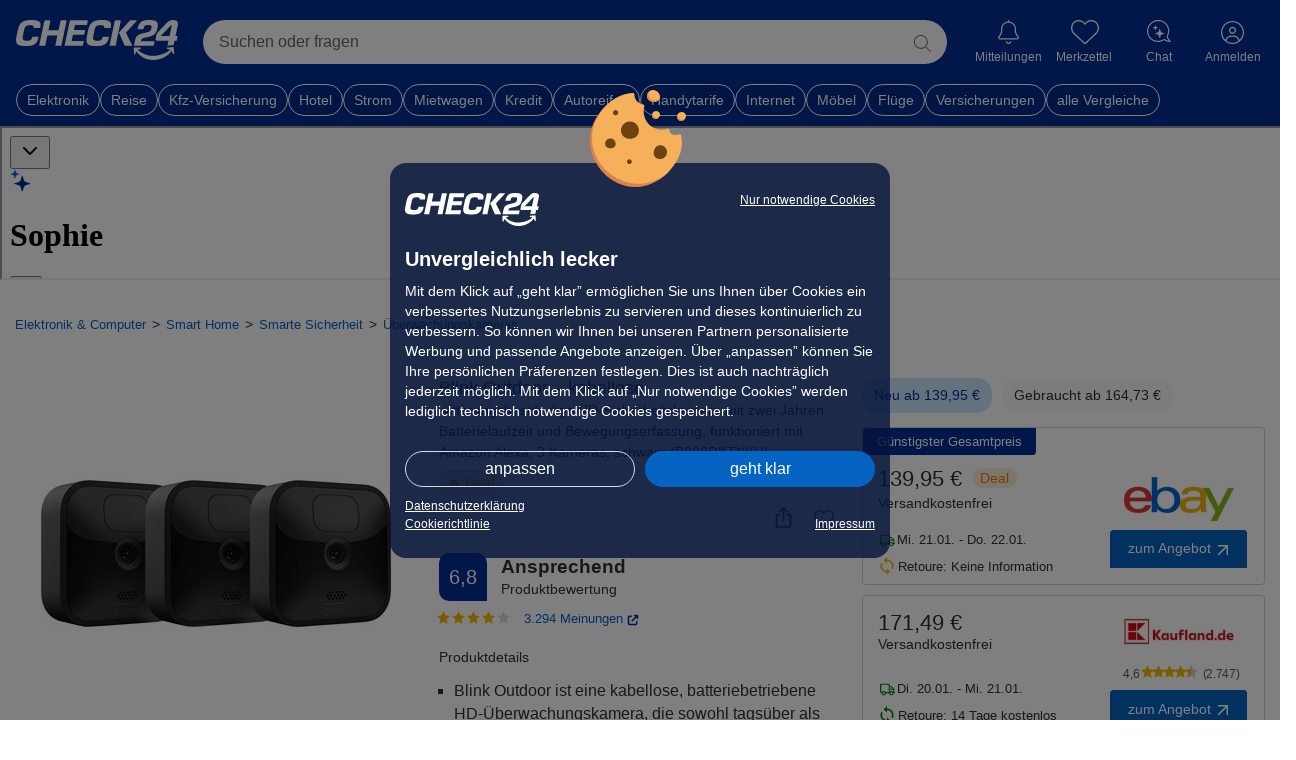

--- FILE ---
content_type: application/javascript; charset=UTF-8
request_url: https://chat.bot.check24.de/assets/Combination-B9y1Dd0j.js
body_size: 9033
content:
import{r as a,j as D,E as ye}from"./chunk-EPOLDU6W-j4tF4VJC.js";import{P as V,d as Te}from"./index-Cb03nnR-.js";import{u as X}from"./cn-8ErLKfPn.js";import{R as Le}from"./index-DIRMfTBu.js";function z(e,t,{checkForDefaultPrevented:n=!0}={}){return function(o){if(e?.(o),n===!1||!o.defaultPrevented)return t?.(o)}}function Zt(e,t){const n=a.createContext(t),r=i=>{const{children:u,...c}=i,m=a.useMemo(()=>c,Object.values(c));return D.jsx(n.Provider,{value:m,children:u})};r.displayName=e+"Provider";function o(i){const u=a.useContext(n);if(u)return u;if(t!==void 0)return t;throw new Error(`\`${i}\` must be used within \`${e}\``)}return[r,o]}function qt(e,t=[]){let n=[];function r(i,u){const c=a.createContext(u),m=n.length;n=[...n,u];const l=f=>{const{scope:v,children:p,...w}=f,s=v?.[e]?.[m]||c,h=a.useMemo(()=>w,Object.values(w));return D.jsx(s.Provider,{value:h,children:p})};l.displayName=i+"Provider";function d(f,v){const p=v?.[e]?.[m]||c,w=a.useContext(p);if(w)return w;if(u!==void 0)return u;throw new Error(`\`${f}\` must be used within \`${i}\``)}return[l,d]}const o=()=>{const i=n.map(u=>a.createContext(u));return function(c){const m=c?.[e]||i;return a.useMemo(()=>({[`__scope${e}`]:{...c,[e]:m}}),[c,m])}};return o.scopeName=e,[r,Me(o,...t)]}function Me(...e){const t=e[0];if(e.length===1)return t;const n=()=>{const r=e.map(o=>({useScope:o(),scopeName:o.scopeName}));return function(i){const u=r.reduce((c,{useScope:m,scopeName:l})=>{const f=m(i)[`__scope${l}`];return{...c,...f}},{});return a.useMemo(()=>({[`__scope${t.scopeName}`]:u}),[u])}};return n.scopeName=t.scopeName,n}var k=globalThis?.document?a.useLayoutEffect:()=>{},xe=ye[" useInsertionEffect ".trim().toString()]||k;function Qt({prop:e,defaultProp:t,onChange:n=()=>{},caller:r}){const[o,i,u]=De({defaultProp:t,onChange:n}),c=e!==void 0,m=c?e:o;{const d=a.useRef(e!==void 0);a.useEffect(()=>{const f=d.current;f!==c&&console.warn(`${r} is changing from ${f?"controlled":"uncontrolled"} to ${c?"controlled":"uncontrolled"}. Components should not switch from controlled to uncontrolled (or vice versa). Decide between using a controlled or uncontrolled value for the lifetime of the component.`),d.current=c},[c,r])}const l=a.useCallback(d=>{if(c){const f=Ie(d)?d(e):d;f!==e&&u.current?.(f)}else i(d)},[c,e,i,u]);return[m,l]}function De({defaultProp:e,onChange:t}){const[n,r]=a.useState(e),o=a.useRef(n),i=a.useRef(t);return xe(()=>{i.current=t},[t]),a.useEffect(()=>{o.current!==n&&(i.current?.(n),o.current=n)},[n,o]),[n,r,i]}function Ie(e){return typeof e=="function"}function F(e){const t=a.useRef(e);return a.useEffect(()=>{t.current=e}),a.useMemo(()=>(...n)=>t.current?.(...n),[])}function ke(e,t=globalThis?.document){const n=F(e);a.useEffect(()=>{const r=o=>{o.key==="Escape"&&n(o)};return t.addEventListener("keydown",r,{capture:!0}),()=>t.removeEventListener("keydown",r,{capture:!0})},[n,t])}var Fe="DismissableLayer",ne="dismissableLayer.update",We="dismissableLayer.pointerDownOutside",Be="dismissableLayer.focusOutside",ae,Ee=a.createContext({layers:new Set,layersWithOutsidePointerEventsDisabled:new Set,branches:new Set}),Ue=a.forwardRef((e,t)=>{const{disableOutsidePointerEvents:n=!1,onEscapeKeyDown:r,onPointerDownOutside:o,onFocusOutside:i,onInteractOutside:u,onDismiss:c,...m}=e,l=a.useContext(Ee),[d,f]=a.useState(null),v=d?.ownerDocument??globalThis?.document,[,p]=a.useState({}),w=X(t,E=>f(E)),s=Array.from(l.layers),[h]=[...l.layersWithOutsidePointerEventsDisabled].slice(-1),y=s.indexOf(h),g=d?s.indexOf(d):-1,b=l.layersWithOutsidePointerEventsDisabled.size>0,S=g>=y,C=He(E=>{const N=E.target,A=[...l.branches].some(I=>I.contains(N));!S||A||(o?.(E),u?.(E),E.defaultPrevented||c?.())},v),P=Ke(E=>{const N=E.target;[...l.branches].some(I=>I.contains(N))||(i?.(E),u?.(E),E.defaultPrevented||c?.())},v);return ke(E=>{g===l.layers.size-1&&(r?.(E),!E.defaultPrevented&&c&&(E.preventDefault(),c()))},v),a.useEffect(()=>{if(d)return n&&(l.layersWithOutsidePointerEventsDisabled.size===0&&(ae=v.body.style.pointerEvents,v.body.style.pointerEvents="none"),l.layersWithOutsidePointerEventsDisabled.add(d)),l.layers.add(d),ce(),()=>{n&&l.layersWithOutsidePointerEventsDisabled.size===1&&(v.body.style.pointerEvents=ae)}},[d,v,n,l]),a.useEffect(()=>()=>{d&&(l.layers.delete(d),l.layersWithOutsidePointerEventsDisabled.delete(d),ce())},[d,l]),a.useEffect(()=>{const E=()=>p({});return document.addEventListener(ne,E),()=>document.removeEventListener(ne,E)},[]),D.jsx(V.div,{...m,ref:w,style:{pointerEvents:b?S?"auto":"none":void 0,...e.style},onFocusCapture:z(e.onFocusCapture,P.onFocusCapture),onBlurCapture:z(e.onBlurCapture,P.onBlurCapture),onPointerDownCapture:z(e.onPointerDownCapture,C.onPointerDownCapture)})});Ue.displayName=Fe;var _e="DismissableLayerBranch",je=a.forwardRef((e,t)=>{const n=a.useContext(Ee),r=a.useRef(null),o=X(t,r);return a.useEffect(()=>{const i=r.current;if(i)return n.branches.add(i),()=>{n.branches.delete(i)}},[n.branches]),D.jsx(V.div,{...e,ref:o})});je.displayName=_e;function He(e,t=globalThis?.document){const n=F(e),r=a.useRef(!1),o=a.useRef(()=>{});return a.useEffect(()=>{const i=c=>{if(c.target&&!r.current){let m=function(){ge(We,n,l,{discrete:!0})};const l={originalEvent:c};c.pointerType==="touch"?(t.removeEventListener("click",o.current),o.current=m,t.addEventListener("click",o.current,{once:!0})):m()}else t.removeEventListener("click",o.current);r.current=!1},u=window.setTimeout(()=>{t.addEventListener("pointerdown",i)},0);return()=>{window.clearTimeout(u),t.removeEventListener("pointerdown",i),t.removeEventListener("click",o.current)}},[t,n]),{onPointerDownCapture:()=>r.current=!0}}function Ke(e,t=globalThis?.document){const n=F(e),r=a.useRef(!1);return a.useEffect(()=>{const o=i=>{i.target&&!r.current&&ge(Be,n,{originalEvent:i},{discrete:!1})};return t.addEventListener("focusin",o),()=>t.removeEventListener("focusin",o)},[t,n]),{onFocusCapture:()=>r.current=!0,onBlurCapture:()=>r.current=!1}}function ce(){const e=new CustomEvent(ne);document.dispatchEvent(e)}function ge(e,t,n,{discrete:r}){const o=n.originalEvent.target,i=new CustomEvent(e,{bubbles:!1,cancelable:!0,detail:n});t&&o.addEventListener(e,t,{once:!0}),r?Te(o,i):o.dispatchEvent(i)}var G=0;function Jt(){a.useEffect(()=>{const e=document.querySelectorAll("[data-radix-focus-guard]");return document.body.insertAdjacentElement("afterbegin",e[0]??ie()),document.body.insertAdjacentElement("beforeend",e[1]??ie()),G++,()=>{G===1&&document.querySelectorAll("[data-radix-focus-guard]").forEach(t=>t.remove()),G--}},[])}function ie(){const e=document.createElement("span");return e.setAttribute("data-radix-focus-guard",""),e.tabIndex=0,e.style.outline="none",e.style.opacity="0",e.style.position="fixed",e.style.pointerEvents="none",e}var Z="focusScope.autoFocusOnMount",q="focusScope.autoFocusOnUnmount",se={bubbles:!1,cancelable:!0},$e="FocusScope",Ve=a.forwardRef((e,t)=>{const{loop:n=!1,trapped:r=!1,onMountAutoFocus:o,onUnmountAutoFocus:i,...u}=e,[c,m]=a.useState(null),l=F(o),d=F(i),f=a.useRef(null),v=X(t,s=>m(s)),p=a.useRef({paused:!1,pause(){this.paused=!0},resume(){this.paused=!1}}).current;a.useEffect(()=>{if(r){let s=function(b){if(p.paused||!c)return;const S=b.target;c.contains(S)?f.current=S:O(f.current,{select:!0})},h=function(b){if(p.paused||!c)return;const S=b.relatedTarget;S!==null&&(c.contains(S)||O(f.current,{select:!0}))},y=function(b){if(document.activeElement===document.body)for(const C of b)C.removedNodes.length>0&&O(c)};document.addEventListener("focusin",s),document.addEventListener("focusout",h);const g=new MutationObserver(y);return c&&g.observe(c,{childList:!0,subtree:!0}),()=>{document.removeEventListener("focusin",s),document.removeEventListener("focusout",h),g.disconnect()}}},[r,c,p.paused]),a.useEffect(()=>{if(c){le.add(p);const s=document.activeElement;if(!c.contains(s)){const y=new CustomEvent(Z,se);c.addEventListener(Z,l),c.dispatchEvent(y),y.defaultPrevented||(Xe(qe(be(c)),{select:!0}),document.activeElement===s&&O(c))}return()=>{c.removeEventListener(Z,l),setTimeout(()=>{const y=new CustomEvent(q,se);c.addEventListener(q,d),c.dispatchEvent(y),y.defaultPrevented||O(s??document.body,{select:!0}),c.removeEventListener(q,d),le.remove(p)},0)}}},[c,l,d,p]);const w=a.useCallback(s=>{if(!n&&!r||p.paused)return;const h=s.key==="Tab"&&!s.altKey&&!s.ctrlKey&&!s.metaKey,y=document.activeElement;if(h&&y){const g=s.currentTarget,[b,S]=Ye(g);b&&S?!s.shiftKey&&y===S?(s.preventDefault(),n&&O(b,{select:!0})):s.shiftKey&&y===b&&(s.preventDefault(),n&&O(S,{select:!0})):y===g&&s.preventDefault()}},[n,r,p.paused]);return D.jsx(V.div,{tabIndex:-1,...u,ref:v,onKeyDown:w})});Ve.displayName=$e;function Xe(e,{select:t=!1}={}){const n=document.activeElement;for(const r of e)if(O(r,{select:t}),document.activeElement!==n)return}function Ye(e){const t=be(e),n=ue(t,e),r=ue(t.reverse(),e);return[n,r]}function be(e){const t=[],n=document.createTreeWalker(e,NodeFilter.SHOW_ELEMENT,{acceptNode:r=>{const o=r.tagName==="INPUT"&&r.type==="hidden";return r.disabled||r.hidden||o?NodeFilter.FILTER_SKIP:r.tabIndex>=0?NodeFilter.FILTER_ACCEPT:NodeFilter.FILTER_SKIP}});for(;n.nextNode();)t.push(n.currentNode);return t}function ue(e,t){for(const n of e)if(!ze(n,{upTo:t}))return n}function ze(e,{upTo:t}){if(getComputedStyle(e).visibility==="hidden")return!0;for(;e;){if(t!==void 0&&e===t)return!1;if(getComputedStyle(e).display==="none")return!0;e=e.parentElement}return!1}function Ge(e){return e instanceof HTMLInputElement&&"select"in e}function O(e,{select:t=!1}={}){if(e&&e.focus){const n=document.activeElement;e.focus({preventScroll:!0}),e!==n&&Ge(e)&&t&&e.select()}}var le=Ze();function Ze(){let e=[];return{add(t){const n=e[0];t!==n&&n?.pause(),e=de(e,t),e.unshift(t)},remove(t){e=de(e,t),e[0]?.resume()}}}function de(e,t){const n=[...e],r=n.indexOf(t);return r!==-1&&n.splice(r,1),n}function qe(e){return e.filter(t=>t.tagName!=="A")}var Qe=ye[" useId ".trim().toString()]||(()=>{}),Je=0;function en(e){const[t,n]=a.useState(Qe());return k(()=>{n(r=>r??String(Je++))},[e]),e||(t?`radix-${t}`:"")}var et="Portal",tt=a.forwardRef((e,t)=>{const{container:n,...r}=e,[o,i]=a.useState(!1);k(()=>i(!0),[]);const u=n||o&&globalThis?.document?.body;return u?Le.createPortal(D.jsx(V.div,{...r,ref:t}),u):null});tt.displayName=et;function nt(e,t){return a.useReducer((n,r)=>t[n][r]??n,e)}var rt=e=>{const{present:t,children:n}=e,r=ot(t),o=typeof n=="function"?n({present:r.isPresent}):a.Children.only(n),i=X(r.ref,at(o));return typeof n=="function"||r.isPresent?a.cloneElement(o,{ref:i}):null};rt.displayName="Presence";function ot(e){const[t,n]=a.useState(),r=a.useRef(null),o=a.useRef(e),i=a.useRef("none"),u=e?"mounted":"unmounted",[c,m]=nt(u,{mounted:{UNMOUNT:"unmounted",ANIMATION_OUT:"unmountSuspended"},unmountSuspended:{MOUNT:"mounted",ANIMATION_END:"unmounted"},unmounted:{MOUNT:"mounted"}});return a.useEffect(()=>{const l=B(r.current);i.current=c==="mounted"?l:"none"},[c]),k(()=>{const l=r.current,d=o.current;if(d!==e){const v=i.current,p=B(l);e?m("MOUNT"):p==="none"||l?.display==="none"?m("UNMOUNT"):m(d&&v!==p?"ANIMATION_OUT":"UNMOUNT"),o.current=e}},[e,m]),k(()=>{if(t){let l;const d=t.ownerDocument.defaultView??window,f=p=>{const s=B(r.current).includes(CSS.escape(p.animationName));if(p.target===t&&s&&(m("ANIMATION_END"),!o.current)){const h=t.style.animationFillMode;t.style.animationFillMode="forwards",l=d.setTimeout(()=>{t.style.animationFillMode==="forwards"&&(t.style.animationFillMode=h)})}},v=p=>{p.target===t&&(i.current=B(r.current))};return t.addEventListener("animationstart",v),t.addEventListener("animationcancel",f),t.addEventListener("animationend",f),()=>{d.clearTimeout(l),t.removeEventListener("animationstart",v),t.removeEventListener("animationcancel",f),t.removeEventListener("animationend",f)}}else m("ANIMATION_END")},[t,m]),{isPresent:["mounted","unmountSuspended"].includes(c),ref:a.useCallback(l=>{r.current=l?getComputedStyle(l):null,n(l)},[])}}function B(e){return e?.animationName||"none"}function at(e){let t=Object.getOwnPropertyDescriptor(e.props,"ref")?.get,n=t&&"isReactWarning"in t&&t.isReactWarning;return n?e.ref:(t=Object.getOwnPropertyDescriptor(e,"ref")?.get,n=t&&"isReactWarning"in t&&t.isReactWarning,n?e.props.ref:e.props.ref||e.ref)}var ct=function(e){if(typeof document>"u")return null;var t=Array.isArray(e)?e[0]:e;return t.ownerDocument.body},T=new WeakMap,U=new WeakMap,_={},Q=0,Se=function(e){return e&&(e.host||Se(e.parentNode))},it=function(e,t){return t.map(function(n){if(e.contains(n))return n;var r=Se(n);return r&&e.contains(r)?r:(console.error("aria-hidden",n,"in not contained inside",e,". Doing nothing"),null)}).filter(function(n){return!!n})},st=function(e,t,n,r){var o=it(t,Array.isArray(e)?e:[e]);_[n]||(_[n]=new WeakMap);var i=_[n],u=[],c=new Set,m=new Set(o),l=function(f){!f||c.has(f)||(c.add(f),l(f.parentNode))};o.forEach(l);var d=function(f){!f||m.has(f)||Array.prototype.forEach.call(f.children,function(v){if(c.has(v))d(v);else try{var p=v.getAttribute(r),w=p!==null&&p!=="false",s=(T.get(v)||0)+1,h=(i.get(v)||0)+1;T.set(v,s),i.set(v,h),u.push(v),s===1&&w&&U.set(v,!0),h===1&&v.setAttribute(n,"true"),w||v.setAttribute(r,"true")}catch(y){console.error("aria-hidden: cannot operate on ",v,y)}})};return d(t),c.clear(),Q++,function(){u.forEach(function(f){var v=T.get(f)-1,p=i.get(f)-1;T.set(f,v),i.set(f,p),v||(U.has(f)||f.removeAttribute(r),U.delete(f)),p||f.removeAttribute(n)}),Q--,Q||(T=new WeakMap,T=new WeakMap,U=new WeakMap,_={})}},tn=function(e,t,n){n===void 0&&(n="data-aria-hidden");var r=Array.from(Array.isArray(e)?e:[e]),o=ct(e);return o?(r.push.apply(r,Array.from(o.querySelectorAll("[aria-live], script"))),st(r,o,n,"aria-hidden")):function(){return null}},R=function(){return R=Object.assign||function(t){for(var n,r=1,o=arguments.length;r<o;r++){n=arguments[r];for(var i in n)Object.prototype.hasOwnProperty.call(n,i)&&(t[i]=n[i])}return t},R.apply(this,arguments)};function we(e,t){var n={};for(var r in e)Object.prototype.hasOwnProperty.call(e,r)&&t.indexOf(r)<0&&(n[r]=e[r]);if(e!=null&&typeof Object.getOwnPropertySymbols=="function")for(var o=0,r=Object.getOwnPropertySymbols(e);o<r.length;o++)t.indexOf(r[o])<0&&Object.prototype.propertyIsEnumerable.call(e,r[o])&&(n[r[o]]=e[r[o]]);return n}function ut(e,t,n){if(n||arguments.length===2)for(var r=0,o=t.length,i;r<o;r++)(i||!(r in t))&&(i||(i=Array.prototype.slice.call(t,0,r)),i[r]=t[r]);return e.concat(i||Array.prototype.slice.call(t))}var K="right-scroll-bar-position",$="width-before-scroll-bar",lt="with-scroll-bars-hidden",dt="--removed-body-scroll-bar-size";function J(e,t){return typeof e=="function"?e(t):e&&(e.current=t),e}function ft(e,t){var n=a.useState(function(){return{value:e,callback:t,facade:{get current(){return n.value},set current(r){var o=n.value;o!==r&&(n.value=r,n.callback(r,o))}}}})[0];return n.callback=t,n.facade}var vt=typeof window<"u"?a.useLayoutEffect:a.useEffect,fe=new WeakMap;function mt(e,t){var n=ft(null,function(r){return e.forEach(function(o){return J(o,r)})});return vt(function(){var r=fe.get(n);if(r){var o=new Set(r),i=new Set(e),u=n.current;o.forEach(function(c){i.has(c)||J(c,null)}),i.forEach(function(c){o.has(c)||J(c,u)})}fe.set(n,e)},[e]),n}function ht(e){return e}function pt(e,t){t===void 0&&(t=ht);var n=[],r=!1,o={read:function(){if(r)throw new Error("Sidecar: could not `read` from an `assigned` medium. `read` could be used only with `useMedium`.");return n.length?n[n.length-1]:e},useMedium:function(i){var u=t(i,r);return n.push(u),function(){n=n.filter(function(c){return c!==u})}},assignSyncMedium:function(i){for(r=!0;n.length;){var u=n;n=[],u.forEach(i)}n={push:function(c){return i(c)},filter:function(){return n}}},assignMedium:function(i){r=!0;var u=[];if(n.length){var c=n;n=[],c.forEach(i),u=n}var m=function(){var d=u;u=[],d.forEach(i)},l=function(){return Promise.resolve().then(m)};l(),n={push:function(d){u.push(d),l()},filter:function(d){return u=u.filter(d),n}}}};return o}function yt(e){e===void 0&&(e={});var t=pt(null);return t.options=R({async:!0,ssr:!1},e),t}var Ce=function(e){var t=e.sideCar,n=we(e,["sideCar"]);if(!t)throw new Error("Sidecar: please provide `sideCar` property to import the right car");var r=t.read();if(!r)throw new Error("Sidecar medium not found");return a.createElement(r,R({},n))};Ce.isSideCarExport=!0;function Et(e,t){return e.useMedium(t),Ce}var Pe=yt(),ee=function(){},Y=a.forwardRef(function(e,t){var n=a.useRef(null),r=a.useState({onScrollCapture:ee,onWheelCapture:ee,onTouchMoveCapture:ee}),o=r[0],i=r[1],u=e.forwardProps,c=e.children,m=e.className,l=e.removeScrollBar,d=e.enabled,f=e.shards,v=e.sideCar,p=e.noRelative,w=e.noIsolation,s=e.inert,h=e.allowPinchZoom,y=e.as,g=y===void 0?"div":y,b=e.gapMode,S=we(e,["forwardProps","children","className","removeScrollBar","enabled","shards","sideCar","noRelative","noIsolation","inert","allowPinchZoom","as","gapMode"]),C=v,P=mt([n,t]),E=R(R({},S),o);return a.createElement(a.Fragment,null,d&&a.createElement(C,{sideCar:Pe,removeScrollBar:l,shards:f,noRelative:p,noIsolation:w,inert:s,setCallbacks:i,allowPinchZoom:!!h,lockRef:n,gapMode:b}),u?a.cloneElement(a.Children.only(c),R(R({},E),{ref:P})):a.createElement(g,R({},E,{className:m,ref:P}),c))});Y.defaultProps={enabled:!0,removeScrollBar:!0,inert:!1};Y.classNames={fullWidth:$,zeroRight:K};var gt=function(){if(typeof __webpack_nonce__<"u")return __webpack_nonce__};function bt(){if(!document)return null;var e=document.createElement("style");e.type="text/css";var t=gt();return t&&e.setAttribute("nonce",t),e}function St(e,t){e.styleSheet?e.styleSheet.cssText=t:e.appendChild(document.createTextNode(t))}function wt(e){var t=document.head||document.getElementsByTagName("head")[0];t.appendChild(e)}var Ct=function(){var e=0,t=null;return{add:function(n){e==0&&(t=bt())&&(St(t,n),wt(t)),e++},remove:function(){e--,!e&&t&&(t.parentNode&&t.parentNode.removeChild(t),t=null)}}},Pt=function(){var e=Ct();return function(t,n){a.useEffect(function(){return e.add(t),function(){e.remove()}},[t&&n])}},Re=function(){var e=Pt(),t=function(n){var r=n.styles,o=n.dynamic;return e(r,o),null};return t},Rt={left:0,top:0,right:0,gap:0},te=function(e){return parseInt(e||"",10)||0},Ot=function(e){var t=window.getComputedStyle(document.body),n=t[e==="padding"?"paddingLeft":"marginLeft"],r=t[e==="padding"?"paddingTop":"marginTop"],o=t[e==="padding"?"paddingRight":"marginRight"];return[te(n),te(r),te(o)]},Nt=function(e){if(e===void 0&&(e="margin"),typeof window>"u")return Rt;var t=Ot(e),n=document.documentElement.clientWidth,r=window.innerWidth;return{left:t[0],top:t[1],right:t[2],gap:Math.max(0,r-n+t[2]-t[0])}},At=Re(),x="data-scroll-locked",Tt=function(e,t,n,r){var o=e.left,i=e.top,u=e.right,c=e.gap;return n===void 0&&(n="margin"),`
  .`.concat(lt,` {
   overflow: hidden `).concat(r,`;
   padding-right: `).concat(c,"px ").concat(r,`;
  }
  body[`).concat(x,`] {
    overflow: hidden `).concat(r,`;
    overscroll-behavior: contain;
    `).concat([t&&"position: relative ".concat(r,";"),n==="margin"&&`
    padding-left: `.concat(o,`px;
    padding-top: `).concat(i,`px;
    padding-right: `).concat(u,`px;
    margin-left:0;
    margin-top:0;
    margin-right: `).concat(c,"px ").concat(r,`;
    `),n==="padding"&&"padding-right: ".concat(c,"px ").concat(r,";")].filter(Boolean).join(""),`
  }
  
  .`).concat(K,` {
    right: `).concat(c,"px ").concat(r,`;
  }
  
  .`).concat($,` {
    margin-right: `).concat(c,"px ").concat(r,`;
  }
  
  .`).concat(K," .").concat(K,` {
    right: 0 `).concat(r,`;
  }
  
  .`).concat($," .").concat($,` {
    margin-right: 0 `).concat(r,`;
  }
  
  body[`).concat(x,`] {
    `).concat(dt,": ").concat(c,`px;
  }
`)},ve=function(){var e=parseInt(document.body.getAttribute(x)||"0",10);return isFinite(e)?e:0},Lt=function(){a.useEffect(function(){return document.body.setAttribute(x,(ve()+1).toString()),function(){var e=ve()-1;e<=0?document.body.removeAttribute(x):document.body.setAttribute(x,e.toString())}},[])},Mt=function(e){var t=e.noRelative,n=e.noImportant,r=e.gapMode,o=r===void 0?"margin":r;Lt();var i=a.useMemo(function(){return Nt(o)},[o]);return a.createElement(At,{styles:Tt(i,!t,o,n?"":"!important")})},re=!1;if(typeof window<"u")try{var j=Object.defineProperty({},"passive",{get:function(){return re=!0,!0}});window.addEventListener("test",j,j),window.removeEventListener("test",j,j)}catch{re=!1}var L=re?{passive:!1}:!1,xt=function(e){return e.tagName==="TEXTAREA"},Oe=function(e,t){if(!(e instanceof Element))return!1;var n=window.getComputedStyle(e);return n[t]!=="hidden"&&!(n.overflowY===n.overflowX&&!xt(e)&&n[t]==="visible")},Dt=function(e){return Oe(e,"overflowY")},It=function(e){return Oe(e,"overflowX")},me=function(e,t){var n=t.ownerDocument,r=t;do{typeof ShadowRoot<"u"&&r instanceof ShadowRoot&&(r=r.host);var o=Ne(e,r);if(o){var i=Ae(e,r),u=i[1],c=i[2];if(u>c)return!0}r=r.parentNode}while(r&&r!==n.body);return!1},kt=function(e){var t=e.scrollTop,n=e.scrollHeight,r=e.clientHeight;return[t,n,r]},Ft=function(e){var t=e.scrollLeft,n=e.scrollWidth,r=e.clientWidth;return[t,n,r]},Ne=function(e,t){return e==="v"?Dt(t):It(t)},Ae=function(e,t){return e==="v"?kt(t):Ft(t)},Wt=function(e,t){return e==="h"&&t==="rtl"?-1:1},Bt=function(e,t,n,r,o){var i=Wt(e,window.getComputedStyle(t).direction),u=i*r,c=n.target,m=t.contains(c),l=!1,d=u>0,f=0,v=0;do{if(!c)break;var p=Ae(e,c),w=p[0],s=p[1],h=p[2],y=s-h-i*w;(w||y)&&Ne(e,c)&&(f+=y,v+=w);var g=c.parentNode;c=g&&g.nodeType===Node.DOCUMENT_FRAGMENT_NODE?g.host:g}while(!m&&c!==document.body||m&&(t.contains(c)||t===c));return(d&&Math.abs(f)<1||!d&&Math.abs(v)<1)&&(l=!0),l},H=function(e){return"changedTouches"in e?[e.changedTouches[0].clientX,e.changedTouches[0].clientY]:[0,0]},he=function(e){return[e.deltaX,e.deltaY]},pe=function(e){return e&&"current"in e?e.current:e},Ut=function(e,t){return e[0]===t[0]&&e[1]===t[1]},_t=function(e){return`
  .block-interactivity-`.concat(e,` {pointer-events: none;}
  .allow-interactivity-`).concat(e,` {pointer-events: all;}
`)},jt=0,M=[];function Ht(e){var t=a.useRef([]),n=a.useRef([0,0]),r=a.useRef(),o=a.useState(jt++)[0],i=a.useState(Re)[0],u=a.useRef(e);a.useEffect(function(){u.current=e},[e]),a.useEffect(function(){if(e.inert){document.body.classList.add("block-interactivity-".concat(o));var s=ut([e.lockRef.current],(e.shards||[]).map(pe),!0).filter(Boolean);return s.forEach(function(h){return h.classList.add("allow-interactivity-".concat(o))}),function(){document.body.classList.remove("block-interactivity-".concat(o)),s.forEach(function(h){return h.classList.remove("allow-interactivity-".concat(o))})}}},[e.inert,e.lockRef.current,e.shards]);var c=a.useCallback(function(s,h){if("touches"in s&&s.touches.length===2||s.type==="wheel"&&s.ctrlKey)return!u.current.allowPinchZoom;var y=H(s),g=n.current,b="deltaX"in s?s.deltaX:g[0]-y[0],S="deltaY"in s?s.deltaY:g[1]-y[1],C,P=s.target,E=Math.abs(b)>Math.abs(S)?"h":"v";if("touches"in s&&E==="h"&&P.type==="range")return!1;var N=window.getSelection(),A=N&&N.anchorNode,I=A?A===P||A.contains(P):!1;if(I)return!1;var W=me(E,P);if(!W)return!0;if(W?C=E:(C=E==="v"?"h":"v",W=me(E,P)),!W)return!1;if(!r.current&&"changedTouches"in s&&(b||S)&&(r.current=C),!C)return!0;var oe=r.current||C;return Bt(oe,h,s,oe==="h"?b:S)},[]),m=a.useCallback(function(s){var h=s;if(!(!M.length||M[M.length-1]!==i)){var y="deltaY"in h?he(h):H(h),g=t.current.filter(function(C){return C.name===h.type&&(C.target===h.target||h.target===C.shadowParent)&&Ut(C.delta,y)})[0];if(g&&g.should){h.cancelable&&h.preventDefault();return}if(!g){var b=(u.current.shards||[]).map(pe).filter(Boolean).filter(function(C){return C.contains(h.target)}),S=b.length>0?c(h,b[0]):!u.current.noIsolation;S&&h.cancelable&&h.preventDefault()}}},[]),l=a.useCallback(function(s,h,y,g){var b={name:s,delta:h,target:y,should:g,shadowParent:Kt(y)};t.current.push(b),setTimeout(function(){t.current=t.current.filter(function(S){return S!==b})},1)},[]),d=a.useCallback(function(s){n.current=H(s),r.current=void 0},[]),f=a.useCallback(function(s){l(s.type,he(s),s.target,c(s,e.lockRef.current))},[]),v=a.useCallback(function(s){l(s.type,H(s),s.target,c(s,e.lockRef.current))},[]);a.useEffect(function(){return M.push(i),e.setCallbacks({onScrollCapture:f,onWheelCapture:f,onTouchMoveCapture:v}),document.addEventListener("wheel",m,L),document.addEventListener("touchmove",m,L),document.addEventListener("touchstart",d,L),function(){M=M.filter(function(s){return s!==i}),document.removeEventListener("wheel",m,L),document.removeEventListener("touchmove",m,L),document.removeEventListener("touchstart",d,L)}},[]);var p=e.removeScrollBar,w=e.inert;return a.createElement(a.Fragment,null,w?a.createElement(i,{styles:_t(o)}):null,p?a.createElement(Mt,{noRelative:e.noRelative,gapMode:e.gapMode}):null)}function Kt(e){for(var t=null;e!==null;)e instanceof ShadowRoot&&(t=e.host,e=e.host),e=e.parentNode;return t}const $t=Et(Pe,Ht);var Vt=a.forwardRef(function(e,t){return a.createElement(Y,R({},e,{ref:t,sideCar:$t}))});Vt.classNames=Y.classNames;export{Ue as D,Ve as F,rt as P,Vt as R,Qt as a,en as b,qt as c,z as d,tt as e,Jt as f,Zt as g,tn as h,F as i,k as u};


--- FILE ---
content_type: application/javascript; charset=UTF-8
request_url: https://chat.bot.check24.de/assets/sheet-with-detent-Bo0lmREe.js
body_size: 671
content:
import{r as s,j as o}from"./chunk-EPOLDU6W-j4tF4VJC.js";import{c as l,u as m}from"./cn-8ErLKfPn.js";import{n as D,a as i,b as e}from"./module-DwXMTY81.js";const p=D(),h=s.createContext(null),u=()=>s.useContext(h),x=t=>{const n=s.useRef(null);return o.jsx(h.Provider,{value:{activeDetent:t.activeDetent??null,viewRef:n},children:o.jsx(e.Root,{license:"commercial",componentId:t.componentId??p,...t})})},f=({ref:t,className:n,...r})=>{const a=u(),c=s.useRef(null),S=a?.viewRef??c,d=m(S,t);return o.jsx(e.View,{className:l("top-0 z-10 min-h-[50px] min-w-[50px]",n),style:{bottom:"initial"},inertOutside:!1,ref:d,...r})},W=t=>o.jsx(e.Backdrop,{themeColorDimming:"auto",...t}),g=({className:t,...n})=>o.jsx(e.Content,{className:l("box-border overflow-hidden rounded-t-[10px] bg-white shadow-sheet",t),...n}),w=({className:t,...n})=>{const r=u();if(!r)return null;const c=(r.activeDetent??null)===2;return o.jsx(e.Handle,{className:l("m-[6px_auto_4px] block max-h-[3.5px] min-h-[3.5px] w-[36px] cursor-pointer rounded-full border-0 bg-gray-zinc",t),action:c?"dismiss":"step",...n})},R=t=>o.jsx(i.View,{scrollAnimationSettings:{skip:"auto"},scrollGestureTrap:{yEnd:!0},scrollGesture:"auto",safeArea:"layout-viewport",onScrollStart:{dismissKeyboard:!0},...t}),v=e.Portal,C=e.Trigger,b=e.Outlet,T=e.Title,j=e.Description,V=i.Root,k=i.Content,y=i.Trigger,B={Root:x,Portal:v,View:f,Backdrop:W,Content:g,Trigger:C,Handle:w,Outlet:b,Title:T,Description:j,ScrollRoot:V,ScrollView:R,ScrollContent:k,ScrollTrigger:y};export{B as S,u};


--- FILE ---
content_type: application/javascript
request_url: https://preisvergleich.check24.de/build/assets/TsTooltip-BxbD6s1Y.js
body_size: 7384
content:
import{l as k,k as V,an as Yt,j as rt,ar as P,O as at,as as qt,at as Ut,au as Kt,c as xt,a as vt,y as lt,E as Gt,n as Jt,I as Qt,F as Zt,o as bt}from"./_plugin-vue_export-helper-l5d8lTqU.js";import{c as G}from"./WishlistTs-pqR22w9C.js";const te=["top","right","bottom","left"],N=Math.min,T=Math.max,Q=Math.round,J=Math.floor,L=t=>({x:t,y:t});function Rt(t,e,n){return T(t,N(e,n))}function Y(t,e){return typeof t=="function"?t(e):t}function $(t){return t.split("-")[0]}function Vt(t){return t.split("-")[1]}function Ft(t){return t==="x"?"y":"x"}function ee(t){return t==="y"?"height":"width"}const ne=new Set(["top","bottom"]);function q(t){return ne.has($(t))?"y":"x"}function oe(t){return Ft(q(t))}function ie(t){return{top:0,right:0,bottom:0,left:0,...t}}function kt(t){return typeof t!="number"?ie(t):{top:t,right:t,bottom:t,left:t}}function z(t){const{x:e,y:n,width:o,height:i}=t;return{width:o,height:i,top:n,left:e,right:e+o,bottom:n+i,x:e,y:n}}function Ct(t,e,n){let{reference:o,floating:i}=t;const s=q(e),r=oe(e),l=ee(r),a=$(e),c=s==="y",f=o.x+o.width/2-i.width/2,u=o.y+o.height/2-i.height/2,h=o[l]/2-i[l]/2;let d;switch(a){case"top":d={x:f,y:o.y-i.height};break;case"bottom":d={x:f,y:o.y+o.height};break;case"right":d={x:o.x+o.width,y:u};break;case"left":d={x:o.x-i.width,y:u};break;default:d={x:o.x,y:o.y}}switch(Vt(e)){case"start":d[r]-=h*(n&&c?-1:1);break;case"end":d[r]+=h*(n&&c?-1:1);break}return d}const se=async(t,e,n)=>{const{placement:o="bottom",strategy:i="absolute",middleware:s=[],platform:r}=n,l=s.filter(Boolean),a=await(r.isRTL==null?void 0:r.isRTL(e));let c=await r.getElementRects({reference:t,floating:e,strategy:i}),{x:f,y:u}=Ct(c,o,a),h=o,d={},m=0;for(let p=0;p<l.length;p++){const{name:g,fn:y}=l[p],{x:w,y:x,data:R,reset:b}=await y({x:f,y:u,initialPlacement:o,placement:h,strategy:i,middlewareData:d,rects:c,platform:r,elements:{reference:t,floating:e}});f=w??f,u=x??u,d={...d,[g]:{...d[g],...R}},b&&m<=50&&(m++,typeof b=="object"&&(b.placement&&(h=b.placement),b.rects&&(c=b.rects===!0?await r.getElementRects({reference:t,floating:e,strategy:i}):b.rects),{x:f,y:u}=Ct(c,h,a)),p=-1)}return{x:f,y:u,placement:h,strategy:i,middlewareData:d}};async function ft(t,e){var n;e===void 0&&(e={});const{x:o,y:i,platform:s,rects:r,elements:l,strategy:a}=t,{boundary:c="clippingAncestors",rootBoundary:f="viewport",elementContext:u="floating",altBoundary:h=!1,padding:d=0}=Y(e,t),m=kt(d),g=l[h?u==="floating"?"reference":"floating":u],y=z(await s.getClippingRect({element:(n=await(s.isElement==null?void 0:s.isElement(g)))==null||n?g:g.contextElement||await(s.getDocumentElement==null?void 0:s.getDocumentElement(l.floating)),boundary:c,rootBoundary:f,strategy:a})),w=u==="floating"?{x:o,y:i,width:r.floating.width,height:r.floating.height}:r.reference,x=await(s.getOffsetParent==null?void 0:s.getOffsetParent(l.floating)),R=await(s.isElement==null?void 0:s.isElement(x))?await(s.getScale==null?void 0:s.getScale(x))||{x:1,y:1}:{x:1,y:1},b=z(s.convertOffsetParentRelativeRectToViewportRelativeRect?await s.convertOffsetParentRelativeRectToViewportRelativeRect({elements:l,rect:w,offsetParent:x,strategy:a}):w);return{top:(y.top-b.top+m.top)/R.y,bottom:(b.bottom-y.bottom+m.bottom)/R.y,left:(y.left-b.left+m.left)/R.x,right:(b.right-y.right+m.right)/R.x}}function Ot(t,e){return{top:t.top-e.height,right:t.right-e.width,bottom:t.bottom-e.height,left:t.left-e.width}}function St(t){return te.some(e=>t[e]>=0)}const re=function(t){return t===void 0&&(t={}),{name:"hide",options:t,async fn(e){const{rects:n}=e,{strategy:o="referenceHidden",...i}=Y(t,e);switch(o){case"referenceHidden":{const s=await ft(e,{...i,elementContext:"reference"}),r=Ot(s,n.reference);return{data:{referenceHiddenOffsets:r,referenceHidden:St(r)}}}case"escaped":{const s=await ft(e,{...i,altBoundary:!0}),r=Ot(s,n.floating);return{data:{escapedOffsets:r,escaped:St(r)}}}default:return{}}}}};function Mt(t){const e=N(...t.map(s=>s.left)),n=N(...t.map(s=>s.top)),o=T(...t.map(s=>s.right)),i=T(...t.map(s=>s.bottom));return{x:e,y:n,width:o-e,height:i-n}}function le(t){const e=t.slice().sort((i,s)=>i.y-s.y),n=[];let o=null;for(let i=0;i<e.length;i++){const s=e[i];!o||s.y-o.y>o.height/2?n.push([s]):n[n.length-1].push(s),o=s}return n.map(i=>z(Mt(i)))}const ce=function(t){return t===void 0&&(t={}),{name:"inline",options:t,async fn(e){const{placement:n,elements:o,rects:i,platform:s,strategy:r}=e,{padding:l=2,x:a,y:c}=Y(t,e),f=Array.from(await(s.getClientRects==null?void 0:s.getClientRects(o.reference))||[]),u=le(f),h=z(Mt(f)),d=kt(l);function m(){if(u.length===2&&u[0].left>u[1].right&&a!=null&&c!=null)return u.find(g=>a>g.left-d.left&&a<g.right+d.right&&c>g.top-d.top&&c<g.bottom+d.bottom)||h;if(u.length>=2){if(q(n)==="y"){const A=u[0],ot=u[u.length-1],pt=$(n)==="top",it=A.top,yt=ot.bottom,st=pt?A.left:ot.left,wt=pt?A.right:ot.right,Xt=wt-st,jt=yt-it;return{top:it,bottom:yt,left:st,right:wt,width:Xt,height:jt,x:st,y:it}}const g=$(n)==="left",y=T(...u.map(A=>A.right)),w=N(...u.map(A=>A.left)),x=u.filter(A=>g?A.left===w:A.right===y),R=x[0].top,b=x[x.length-1].bottom,F=w,v=y,E=v-F,K=b-R;return{top:R,bottom:b,left:F,right:v,width:E,height:K,x:F,y:R}}return h}const p=await s.getElementRects({reference:{getBoundingClientRect:m},floating:o.floating,strategy:r});return i.reference.x!==p.reference.x||i.reference.y!==p.reference.y||i.reference.width!==p.reference.width||i.reference.height!==p.reference.height?{reset:{rects:p}}:{}}}},ae=new Set(["left","top"]);async function fe(t,e){const{placement:n,platform:o,elements:i}=t,s=await(o.isRTL==null?void 0:o.isRTL(i.floating)),r=$(n),l=Vt(n),a=q(n)==="y",c=ae.has(r)?-1:1,f=s&&a?-1:1,u=Y(e,t);let{mainAxis:h,crossAxis:d,alignmentAxis:m}=typeof u=="number"?{mainAxis:u,crossAxis:0,alignmentAxis:null}:{mainAxis:u.mainAxis||0,crossAxis:u.crossAxis||0,alignmentAxis:u.alignmentAxis};return l&&typeof m=="number"&&(d=l==="end"?m*-1:m),a?{x:d*f,y:h*c}:{x:h*c,y:d*f}}const ue=function(t){return t===void 0&&(t=0),{name:"offset",options:t,async fn(e){var n,o;const{x:i,y:s,placement:r,middlewareData:l}=e,a=await fe(e,t);return r===((n=l.offset)==null?void 0:n.placement)&&(o=l.arrow)!=null&&o.alignmentOffset?{}:{x:i+a.x,y:s+a.y,data:{...a,placement:r}}}}},de=function(t){return t===void 0&&(t={}),{name:"shift",options:t,async fn(e){const{x:n,y:o,placement:i}=e,{mainAxis:s=!0,crossAxis:r=!1,limiter:l={fn:g=>{let{x:y,y:w}=g;return{x:y,y:w}}},...a}=Y(t,e),c={x:n,y:o},f=await ft(e,a),u=q($(i)),h=Ft(u);let d=c[h],m=c[u];if(s){const g=h==="y"?"top":"left",y=h==="y"?"bottom":"right",w=d+f[g],x=d-f[y];d=Rt(w,d,x)}if(r){const g=u==="y"?"top":"left",y=u==="y"?"bottom":"right",w=m+f[g],x=m-f[y];m=Rt(w,m,x)}const p=l.fn({...e,[h]:d,[u]:m});return{...p,data:{x:p.x-n,y:p.y-o,enabled:{[h]:s,[u]:r}}}}}};function Z(){return typeof window<"u"}function H(t){return dt(t)?(t.nodeName||"").toLowerCase():"#document"}function C(t){var e;return(t==null||(e=t.ownerDocument)==null?void 0:e.defaultView)||window}function B(t){var e;return(e=(dt(t)?t.ownerDocument:t.document)||window.document)==null?void 0:e.documentElement}function dt(t){return Z()?t instanceof Node||t instanceof C(t).Node:!1}function O(t){return Z()?t instanceof Element||t instanceof C(t).Element:!1}function D(t){return Z()?t instanceof HTMLElement||t instanceof C(t).HTMLElement:!1}function Et(t){return!Z()||typeof ShadowRoot>"u"?!1:t instanceof ShadowRoot||t instanceof C(t).ShadowRoot}const he=new Set(["inline","contents"]);function U(t){const{overflow:e,overflowX:n,overflowY:o,display:i}=S(t);return/auto|scroll|overlay|hidden|clip/.test(e+o+n)&&!he.has(i)}const me=new Set(["table","td","th"]);function ge(t){return me.has(H(t))}const pe=[":popover-open",":modal"];function tt(t){return pe.some(e=>{try{return t.matches(e)}catch{return!1}})}const ye=["transform","translate","scale","rotate","perspective"],we=["transform","translate","scale","rotate","perspective","filter"],xe=["paint","layout","strict","content"];function ht(t){const e=mt(),n=O(t)?S(t):t;return ye.some(o=>n[o]?n[o]!=="none":!1)||(n.containerType?n.containerType!=="normal":!1)||!e&&(n.backdropFilter?n.backdropFilter!=="none":!1)||!e&&(n.filter?n.filter!=="none":!1)||we.some(o=>(n.willChange||"").includes(o))||xe.some(o=>(n.contain||"").includes(o))}function ve(t){let e=M(t);for(;D(e)&&!I(e);){if(ht(e))return e;if(tt(e))return null;e=M(e)}return null}function mt(){return typeof CSS>"u"||!CSS.supports?!1:CSS.supports("-webkit-backdrop-filter","none")}const be=new Set(["html","body","#document"]);function I(t){return be.has(H(t))}function S(t){return C(t).getComputedStyle(t)}function et(t){return O(t)?{scrollLeft:t.scrollLeft,scrollTop:t.scrollTop}:{scrollLeft:t.scrollX,scrollTop:t.scrollY}}function M(t){if(H(t)==="html")return t;const e=t.assignedSlot||t.parentNode||Et(t)&&t.host||B(t);return Et(e)?e.host:e}function Nt(t){const e=M(t);return I(e)?t.ownerDocument?t.ownerDocument.body:t.body:D(e)&&U(e)?e:Nt(e)}function j(t,e,n){var o;e===void 0&&(e=[]),n===void 0&&(n=!0);const i=Nt(t),s=i===((o=t.ownerDocument)==null?void 0:o.body),r=C(i);if(s){const l=ut(r);return e.concat(r,r.visualViewport||[],U(i)?i:[],l&&n?j(l):[])}return e.concat(i,j(i,[],n))}function ut(t){return t.parent&&Object.getPrototypeOf(t.parent)?t.frameElement:null}function Wt(t){const e=S(t);let n=parseFloat(e.width)||0,o=parseFloat(e.height)||0;const i=D(t),s=i?t.offsetWidth:n,r=i?t.offsetHeight:o,l=Q(n)!==s||Q(o)!==r;return l&&(n=s,o=r),{width:n,height:o,$:l}}function gt(t){return O(t)?t:t.contextElement}function _(t){const e=gt(t);if(!D(e))return L(1);const n=e.getBoundingClientRect(),{width:o,height:i,$:s}=Wt(e);let r=(s?Q(n.width):n.width)/o,l=(s?Q(n.height):n.height)/i;return(!r||!Number.isFinite(r))&&(r=1),(!l||!Number.isFinite(l))&&(l=1),{x:r,y:l}}const Re=L(0);function Ht(t){const e=C(t);return!mt()||!e.visualViewport?Re:{x:e.visualViewport.offsetLeft,y:e.visualViewport.offsetTop}}function Ce(t,e,n){return e===void 0&&(e=!1),!n||e&&n!==C(t)?!1:e}function W(t,e,n,o){e===void 0&&(e=!1),n===void 0&&(n=!1);const i=t.getBoundingClientRect(),s=gt(t);let r=L(1);e&&(o?O(o)&&(r=_(o)):r=_(t));const l=Ce(s,n,o)?Ht(s):L(0);let a=(i.left+l.x)/r.x,c=(i.top+l.y)/r.y,f=i.width/r.x,u=i.height/r.y;if(s){const h=C(s),d=o&&O(o)?C(o):o;let m=h,p=ut(m);for(;p&&o&&d!==m;){const g=_(p),y=p.getBoundingClientRect(),w=S(p),x=y.left+(p.clientLeft+parseFloat(w.paddingLeft))*g.x,R=y.top+(p.clientTop+parseFloat(w.paddingTop))*g.y;a*=g.x,c*=g.y,f*=g.x,u*=g.y,a+=x,c+=R,m=C(p),p=ut(m)}}return z({width:f,height:u,x:a,y:c})}function nt(t,e){const n=et(t).scrollLeft;return e?e.left+n:W(B(t)).left+n}function Pt(t,e){const n=t.getBoundingClientRect(),o=n.left+e.scrollLeft-nt(t,n),i=n.top+e.scrollTop;return{x:o,y:i}}function Oe(t){let{elements:e,rect:n,offsetParent:o,strategy:i}=t;const s=i==="fixed",r=B(o),l=e?tt(e.floating):!1;if(o===r||l&&s)return n;let a={scrollLeft:0,scrollTop:0},c=L(1);const f=L(0),u=D(o);if((u||!u&&!s)&&((H(o)!=="body"||U(r))&&(a=et(o)),D(o))){const d=W(o);c=_(o),f.x=d.x+o.clientLeft,f.y=d.y+o.clientTop}const h=r&&!u&&!s?Pt(r,a):L(0);return{width:n.width*c.x,height:n.height*c.y,x:n.x*c.x-a.scrollLeft*c.x+f.x+h.x,y:n.y*c.y-a.scrollTop*c.y+f.y+h.y}}function Se(t){return Array.from(t.getClientRects())}function Ee(t){const e=B(t),n=et(t),o=t.ownerDocument.body,i=T(e.scrollWidth,e.clientWidth,o.scrollWidth,o.clientWidth),s=T(e.scrollHeight,e.clientHeight,o.scrollHeight,o.clientHeight);let r=-n.scrollLeft+nt(t);const l=-n.scrollTop;return S(o).direction==="rtl"&&(r+=T(e.clientWidth,o.clientWidth)-i),{width:i,height:s,x:r,y:l}}const At=25;function Ae(t,e){const n=C(t),o=B(t),i=n.visualViewport;let s=o.clientWidth,r=o.clientHeight,l=0,a=0;if(i){s=i.width,r=i.height;const f=mt();(!f||f&&e==="fixed")&&(l=i.offsetLeft,a=i.offsetTop)}const c=nt(o);if(c<=0){const f=o.ownerDocument,u=f.body,h=getComputedStyle(u),d=f.compatMode==="CSS1Compat"&&parseFloat(h.marginLeft)+parseFloat(h.marginRight)||0,m=Math.abs(o.clientWidth-u.clientWidth-d);m<=At&&(s-=m)}else c<=At&&(s+=c);return{width:s,height:r,x:l,y:a}}const Te=new Set(["absolute","fixed"]);function Le(t,e){const n=W(t,!0,e==="fixed"),o=n.top+t.clientTop,i=n.left+t.clientLeft,s=D(t)?_(t):L(1),r=t.clientWidth*s.x,l=t.clientHeight*s.y,a=i*s.x,c=o*s.y;return{width:r,height:l,x:a,y:c}}function Tt(t,e,n){let o;if(e==="viewport")o=Ae(t,n);else if(e==="document")o=Ee(B(t));else if(O(e))o=Le(e,n);else{const i=Ht(t);o={x:e.x-i.x,y:e.y-i.y,width:e.width,height:e.height}}return z(o)}function _t(t,e){const n=M(t);return n===e||!O(n)||I(n)?!1:S(n).position==="fixed"||_t(n,e)}function De(t,e){const n=e.get(t);if(n)return n;let o=j(t,[],!1).filter(l=>O(l)&&H(l)!=="body"),i=null;const s=S(t).position==="fixed";let r=s?M(t):t;for(;O(r)&&!I(r);){const l=S(r),a=ht(r);!a&&l.position==="fixed"&&(i=null),(s?!a&&!i:!a&&l.position==="static"&&!!i&&Te.has(i.position)||U(r)&&!a&&_t(t,r))?o=o.filter(f=>f!==r):i=l,r=M(r)}return e.set(t,o),o}function Be(t){let{element:e,boundary:n,rootBoundary:o,strategy:i}=t;const r=[...n==="clippingAncestors"?tt(e)?[]:De(e,this._c):[].concat(n),o],l=r[0],a=r.reduce((c,f)=>{const u=Tt(e,f,i);return c.top=T(u.top,c.top),c.right=N(u.right,c.right),c.bottom=N(u.bottom,c.bottom),c.left=T(u.left,c.left),c},Tt(e,l,i));return{width:a.right-a.left,height:a.bottom-a.top,x:a.left,y:a.top}}function Ve(t){const{width:e,height:n}=Wt(t);return{width:e,height:n}}function Fe(t,e,n){const o=D(e),i=B(e),s=n==="fixed",r=W(t,!0,s,e);let l={scrollLeft:0,scrollTop:0};const a=L(0);function c(){a.x=nt(i)}if(o||!o&&!s)if((H(e)!=="body"||U(i))&&(l=et(e)),o){const d=W(e,!0,s,e);a.x=d.x+e.clientLeft,a.y=d.y+e.clientTop}else i&&c();s&&!o&&i&&c();const f=i&&!o&&!s?Pt(i,l):L(0),u=r.left+l.scrollLeft-a.x-f.x,h=r.top+l.scrollTop-a.y-f.y;return{x:u,y:h,width:r.width,height:r.height}}function ct(t){return S(t).position==="static"}function Lt(t,e){if(!D(t)||S(t).position==="fixed")return null;if(e)return e(t);let n=t.offsetParent;return B(t)===n&&(n=n.ownerDocument.body),n}function $t(t,e){const n=C(t);if(tt(t))return n;if(!D(t)){let i=M(t);for(;i&&!I(i);){if(O(i)&&!ct(i))return i;i=M(i)}return n}let o=Lt(t,e);for(;o&&ge(o)&&ct(o);)o=Lt(o,e);return o&&I(o)&&ct(o)&&!ht(o)?n:o||ve(t)||n}const ke=async function(t){const e=this.getOffsetParent||$t,n=this.getDimensions,o=await n(t.floating);return{reference:Fe(t.reference,await e(t.floating),t.strategy),floating:{x:0,y:0,width:o.width,height:o.height}}};function Me(t){return S(t).direction==="rtl"}const Ne={convertOffsetParentRelativeRectToViewportRelativeRect:Oe,getDocumentElement:B,getClippingRect:Be,getOffsetParent:$t,getElementRects:ke,getClientRects:Se,getDimensions:Ve,getScale:_,isElement:O,isRTL:Me};function zt(t,e){return t.x===e.x&&t.y===e.y&&t.width===e.width&&t.height===e.height}function We(t,e){let n=null,o;const i=B(t);function s(){var l;clearTimeout(o),(l=n)==null||l.disconnect(),n=null}function r(l,a){l===void 0&&(l=!1),a===void 0&&(a=1),s();const c=t.getBoundingClientRect(),{left:f,top:u,width:h,height:d}=c;if(l||e(),!h||!d)return;const m=J(u),p=J(i.clientWidth-(f+h)),g=J(i.clientHeight-(u+d)),y=J(f),x={rootMargin:-m+"px "+-p+"px "+-g+"px "+-y+"px",threshold:T(0,N(1,a))||1};let R=!0;function b(F){const v=F[0].intersectionRatio;if(v!==a){if(!R)return r();v?r(!1,v):o=setTimeout(()=>{r(!1,1e-7)},1e3)}v===1&&!zt(c,t.getBoundingClientRect())&&r(),R=!1}try{n=new IntersectionObserver(b,{...x,root:i.ownerDocument})}catch{n=new IntersectionObserver(b,x)}n.observe(t)}return r(!0),s}function He(t,e,n,o){o===void 0&&(o={});const{ancestorScroll:i=!0,ancestorResize:s=!0,elementResize:r=typeof ResizeObserver=="function",layoutShift:l=typeof IntersectionObserver=="function",animationFrame:a=!1}=o,c=gt(t),f=i||s?[...c?j(c):[],...j(e)]:[];f.forEach(y=>{i&&y.addEventListener("scroll",n,{passive:!0}),s&&y.addEventListener("resize",n)});const u=c&&l?We(c,n):null;let h=-1,d=null;r&&(d=new ResizeObserver(y=>{let[w]=y;w&&w.target===c&&d&&(d.unobserve(e),cancelAnimationFrame(h),h=requestAnimationFrame(()=>{var x;(x=d)==null||x.observe(e)})),n()}),c&&!a&&d.observe(c),d.observe(e));let m,p=a?W(t):null;a&&g();function g(){const y=W(t);p&&!zt(p,y)&&n(),p=y,m=requestAnimationFrame(g)}return n(),()=>{var y;f.forEach(w=>{i&&w.removeEventListener("scroll",n),s&&w.removeEventListener("resize",n)}),u?.(),(y=d)==null||y.disconnect(),d=null,a&&cancelAnimationFrame(m)}}const Pe=ue,_e=de,$e=re,ze=ce,Ie=(t,e,n)=>{const o=new Map,i={platform:Ne,...n},s={...i.platform,_c:o};return se(t,e,{...i,platform:s})};function Xe(t){return t!=null&&typeof t=="object"&&"$el"in t}function Dt(t){if(Xe(t)){const e=t.$el;return dt(e)&&H(e)==="#comment"?null:e}return t}function X(t){return typeof t=="function"?t():at(t)}function It(t){return typeof window>"u"?1:(t.ownerDocument.defaultView||window).devicePixelRatio||1}function Bt(t,e){const n=It(t);return Math.round(e*n)/n}function je(t,e,n){n===void 0&&(n={});const o=n.whileElementsMounted,i=k(()=>{var v;return(v=X(n.open))!=null?v:!0}),s=k(()=>X(n.middleware)),r=k(()=>{var v;return(v=X(n.placement))!=null?v:"bottom"}),l=k(()=>{var v;return(v=X(n.strategy))!=null?v:"absolute"}),a=k(()=>{var v;return(v=X(n.transform))!=null?v:!0}),c=k(()=>Dt(t.value)),f=k(()=>Dt(e.value)),u=V(0),h=V(0),d=V(l.value),m=V(r.value),p=Yt({}),g=V(!1),y=k(()=>{const v={position:d.value,left:"0",top:"0"};if(!f.value)return v;const E=Bt(f.value,u.value),K=Bt(f.value,h.value);return a.value?{...v,transform:"translate("+E+"px, "+K+"px)",...It(f.value)>=1.5&&{willChange:"transform"}}:{position:d.value,left:E+"px",top:K+"px"}});let w;function x(){if(c.value==null||f.value==null)return;const v=i.value;Ie(c.value,f.value,{middleware:s.value,placement:r.value,strategy:l.value}).then(E=>{u.value=E.x,h.value=E.y,d.value=E.strategy,m.value=E.placement,p.value=E.middlewareData,g.value=v!==!1})}function R(){typeof w=="function"&&(w(),w=void 0)}function b(){if(R(),o===void 0){x();return}if(c.value!=null&&f.value!=null){w=o(c.value,f.value,x);return}}function F(){i.value||(g.value=!1)}return rt([s,r,l,i],x,{flush:"sync"}),rt([c,f],b,{flush:"sync"}),rt(i,F,{flush:"sync"}),qt()&&Ut(R),{x:P(u),y:P(h),strategy:P(d),placement:P(m),middlewareData:P(p),isPositioned:P(g),floatingStyles:y,update:x}}const Ye=["innerHTML"],Ke={__name:"TsTooltip",props:{text:String,isEnable:{type:Boolean,default:!1},showOnClick:{type:Boolean,default:!1}},setup(t){const e=V(!0),n=V(null),o=V(null),i=V(!1);let s="";const r=Kt(),l=t,{floatingStyles:a}=je(n,o,{whileElementsMounted:He,middleware:[Pe(0),_e({padding:5}),ze(),$e()]}),c=()=>{s=setTimeout(()=>{i.value||(e.value=!0)},300)};return G(n,"mouseover",f=>{e.value=!1,clearTimeout(s)}),G(o,"mouseover",f=>{i.value=!0}),G(o,"mouseleave",f=>{i.value=!1,c()}),G(n,"mouseleave",f=>{c()}),(f,u)=>(bt(),xt(Zt,null,[vt("div",Gt({ref_key:"elementRef",ref:n},at(r)),[l.text?lt(f.$slots,"default",{key:1}):lt(f.$slots,"element",{key:0})],16),vt("div",{ref_key:"floating",ref:o,style:Qt(at(a)),class:Jt({"ts-tooltip":!0,"ts-tooltip--hidden":!t.isEnable&&t.showOnClick||!t.showOnClick&&e.value})},[l.text?(bt(),xt("span",{key:1,innerHTML:l.text},null,8,Ye)):lt(f.$slots,"tooltip",{key:0})],6)],64))}};export{Ke as _};


--- FILE ---
content_type: application/javascript
request_url: https://preisvergleich.check24.de/build/assets/ProductsApi-DVUaH7tX.js
body_size: 567
content:
import{B as c,L as p}from"./BaseApi-C7bW4ZQR.js";let t=null;const s=()=>({getAppState:()=>{if(t)return t;const e=document.getElementById("appState")?.innerHTML??"{}";try{const n=e.replace(/"offers"\s*:/,'"offer_temp":');t=JSON.parse(n),t.offer_temp!==void 0&&(t.offers=t.offer_temp,delete t.offer_temp)}catch(n){console.error("Failed to parse appState:",n),t={}}return console.log(t),t}}),i=()=>({getOfferCollection:()=>{const{offers:e,title:n}=s().getAppState();return{offers:e,title:n}}}),g=()=>({getRating:()=>s().getAppState().rating}),l=()=>({getRelevanceScores:()=>s().getAppState().relevanceScores}),f=()=>({getOfferPaymentLogo:()=>JSON.parse(document.getElementById("offerPaymentLogo")?.innerHTML??"{}")}),u=()=>({getDefaultQuestions:()=>JSON.parse(document.getElementById("assistantDefaultQuestions")?.innerHTML??"{}"),getPregeneratedQuestions:()=>{try{const e=document.getElementById("assistantPregeneratedQuestions")?.innerHTML;return e&&e.length>0?JSON.parse(e):null}catch(e){return console.error(e),null}}});function y(){return{...i(),...g(),...l(),...s(),...f(),...u()}}class d extends c{async getProductsInfoByCsin(n,o=!1,a=""){const r=o?"/ul/ajax/product/basic":"/api/ts/product/basic";return(await this.axios.post(`${r}?${Date.now()}`,n,{headers:p(a)})).data}async getCategoryInfoById(n){return(await this.axios.post(`/api/ts/category/basic?${Date.now()}`,n)).data}}const P=new d;export{P,y as d};


--- FILE ---
content_type: application/javascript; charset=UTF-8
request_url: https://chat.bot.check24.de/assets/module-DwXMTY81.js
body_size: 39687
content:
import{r as a,j as P,R as se}from"./chunk-EPOLDU6W-j4tF4VJC.js";import{R as xl}from"./index-DIRMfTBu.js";let ol,Pn,Me=typeof window<"u"&&window.document&&window.document.createElement?a.useLayoutEffect:a.useEffect,vn=e=>(t,n)=>"calc("+t+" + ("+n+" - "+t+") * "+e+")",qe=typeof window<"u"?window.navigator.userAgent:null,At="unknown",we="unknown";if(typeof window<"u"&&navigator.userAgentData){var ba;!((ba=navigator.userAgentData.brands)===null||ba===void 0)&&ba.some(e=>e.brand==="Chromium")&&(At="chromium"),navigator.userAgentData.platform==="Android"&&(we="android")}if(we==="unknown"&&qe?.match(/android/i)&&(we="android"),At==="unknown"&&(qe?.match(/Chrome/i)?At="chromium":qe?.match(/Firefox/i)?At="gecko":qe?.match(/Safari|iPhone/i)&&(At="webkit")),At==="webkit"){if(qe?.match(/iPhone/i))we="ios";else if(qe?.match(/iPad/i))we="ipados";else if(qe?.match(/Macintosh/i))try{document?.createEvent("TouchEvent"),we="ipados"}catch{we="macos"}}var Ol={};Ol={mapping:{Sheet:{componentName:"a",elementNames:{root:0,view:1,backdrop:2,backdropTrap:3,primaryScrollTrapRoot:4,secondaryScrollTrapRoot:5,scrollContainer:6,frontSpacer:7,backSpacer:8,detentMarker:9,contentWrapper:10,content:11,bleedingBackground:12,stickyContainer:13,sticky:14,leftEdge:15,trigger:16,handle:17,outlet:18},variationSetsNames:{openness:"A",staging:"B",opennessClosedStatus:"C",position:"D",positionCoveredStatus:"E",placement:"F",track:"G",swipeDisabled:"H",swipeOutDisabledWithDetent:"I",swipeOvershootDisabled:"J",bleedDisabled:"K",inertOutside:"L",backdropSwipeable:"M",scrollContainerShouldBePassThrough:"N",swipeTrap:"M"},variationValuesNames:{open:"a",opening:"b",closed:"c",closing:"d",none:"e",top:"f",bottom:"g",left:"h",right:"i",horizontal:"j",vertical:"k",front:"l",covered:"m",true:"o",false:"p",auto:"q",center:"r",pending:"s","flushing-to-preparing-open":"t","flushing-to-preparing-opening":"u","preparing-open":"v","preparing-opening":"x","safe-to-unmount":"y",content:"z",root:"aa","going-down":"ab","going-up":"ac",indeterminate:"ad",idle:"ae","come-back":"af",out:"ag",stepping:"ah",both:"ai",none:"aj"}},ScrollTrap:{componentName:"b",elementNames:{root:0,stabiliser:1},variationSetsNames:{active:"A",axis:"B",automaticallyDisabledForOptimisation:"C"},variationValuesNames:{true:"a",false:"b",horizontal:"e",vertical:"f",both:"g",none:"h"}},Scroll:{componentName:"c",elementNames:{root:0,view:1,scrollContainer:2,content:3,UAScrollbarMeasurer:4,spy:5,startSpacer:6,endSpacer:7},variationSetsNames:{axis:"A",contentPlacement:"B",scrollTrapX:"C",scrollTrapY:"D",scrollGestureOvershoot:"E",scrollDisabled:"F",side:"G",pageScroll:"H",overflowX:"I",overflowY:"J",skipScrollAnimation:"K",scrollAnchoring:"L",scrollSnapType:"M",scrollPadding:"N",scrollTimelineName:"O",nativeScrollbar:"P",scrollOngoing:"Q"},variationValuesNames:{true:"a",false:"b",x:"c",y:"d",both:"e",unset:"f",contain:"g",start:"h",end:"i",center:"j",auto:"k",default:"l",none:"m",mandatoryX:"n",mandatoryY:"o",proximityX:"p",proximityY:"q"}},SlideShow:{componentName:"d",elementNames:{},variationSetsNames:{},variationValuesNames:{}},VisuallyHidden:{componentName:"e",elementNames:{root:0},variationSetsNames:{},variationValuesNames:{}},SpecialWrapper:{componentName:"f",elementNames:{root:0,content:1},variationSetsNames:{},variationValuesNames:{}},Fixed:{componentName:"g",elementNames:{root:0},variationSetsNames:{},variationValuesNames:{}},SheetStack:{componentName:"h",elementNames:{root:0,outlet:1},variationSetsNames:{},variationValuesNames:{}},AutoFocusTarget:{componentName:"i",elementNames:{root:0},variationSetsNames:{},variationValuesNames:{}}}};let na=Ol.mapping,Mr=e=>{var t;return(t=na[e].componentName)!==null&&t!==void 0?t:null},_r=(e,t)=>{var n;return(n=na[e].elementNames[t])!==null&&n!==void 0?n:null},Fr=(e,t)=>{var n;return(n=na[e].variationSetsNames[t])!==null&&n!==void 0?n:null},Br=(e,t)=>{var n;return(n=na[e].variationValuesNames[t])!==null&&n!==void 0?n:null},je=(e,t)=>a.useCallback((n,l=[],i)=>{var r,s;let o,u,c=(s=i==null||(r=i.dataSilk)===null||r===void 0?void 0:r.filter(Boolean).join(" "))!==null&&s!==void 0?s:"";{let f=Mr(e);if(o=f+_r(e,n),t)for(let m=0;m<l.length;m++){let d=l[m],p=t[d],h=Fr(e,d),k=Br(e,p);o+=p!=null?" "+f+h+k:""}u={className:i?.className,"data-silk":o+" "+c}}return u},[e,...t?Object.values(t):[]]),On=new WeakMap;var Wr=typeof Float32Array=="function";function Gn(e,t,n){return(((1-3*n+3*t)*e+(3*n-6*t))*e+3*t)*e}function ul(e,t,n){return 3*(1-3*n+3*t)*e*e+2*(3*n-6*t)*e+3*t}function jr(e){return e}var Vr=function(e,t,n,l){if(!(0<=e&&e<=1&&0<=n&&n<=1))throw Error("bezier x values must be in [0, 1] range");if(e===t&&n===l)return jr;for(var i=Wr?new Float32Array(11):Array(11),r=0;r<11;++r)i[r]=Gn(.1*r,e,n);return function(s){return s===0||s===1?s:Gn((function(o){for(var u=0,c=1;c!==10&&i[c]<=o;++c)u+=.1;var f=u+(o-i[--c])/(i[c+1]-i[c])*.1,m=ul(f,e,n);return m>=.001?(function(d,p,h,k){for(var v=0;v<4;++v){var b=ul(p,h,k);if(b===0)break;var C=Gn(p,h,k)-d;p-=C/b}return p})(o,f,e,n):m===0?f:(function(d,p,h,k,v){var b,C,R=0;do(b=Gn(C=p+(h-p)/2,k,v)-d)>0?h=C:p=C;while(Math.abs(b)>1e-7&&++R<10);return C})(o,u,u+.1,e,n)})(s),t,l)}};let Qn=e=>typeof e=="string"?document.querySelector(e):e?.(),Rl=(e,t)=>Array.isArray(e)?e.includes(t):e===t,Aa=e=>e?.getAttribute("data-silk-clone")==="true",Ur=new Set(["checkbox","radio","range","color","file","image","button","submit","reset"]),en=e=>e instanceof HTMLInputElement&&!Ur.has(e.type)||e instanceof HTMLTextAreaElement||e instanceof HTMLElement&&e.isContentEditable,cl=e=>e instanceof HTMLInputElement&&e.type==="color"||e instanceof HTMLSelectElement,Da=typeof window<"u"&&window.matchMedia("(prefers-reduced-motion: reduce)").matches,ea=()=>{var e;return window.innerHeight-200>((e=window.visualViewport)===null||e===void 0?void 0:e.height)};function kt({nativeEvent:e,defaultBehavior:t,handler:n}){let l=t;if(n)if(typeof n=="function"){let i={...t,nativeEvent:e,changeDefault:function(r){l={...t,...r},Object.assign(this,r)}};i.changeDefault=i.changeDefault.bind(i),n(i)}else l={...t,...n};return l}function Pl(e){return(e.startsWith("rgb(")||e.startsWith("rgba("))&&e.endsWith(")")?e.substring(e.indexOf("(")+1,e.indexOf(")")).split(",").map(l=>l.trim()).slice(0,3).map(l=>parseFloat(l)):null}let dl=e=>{let t=null;return e.startsWith("rgb(")||e.startsWith("rgba(")?t=Pl(e):e.startsWith("#")&&(t=(function(n){let l=n.replace(/^#/,""),i=l.length===3?l.split("").map(u=>u+u).join(""):l;if(!/^[0-9A-Fa-f]{6}$/.test(i))return null;let r=parseInt(i.slice(0,2),16),s=parseInt(i.slice(2,4),16),o=parseInt(i.slice(4,6),16);return[r,s,o]})(e)),t},Yr=({color:e,overlays:t})=>{let n=[...e],l=t.length;for(let i=0;i<l;i++){let r=t[i],s=r.alpha;for(let o=0;o<3;o++)n[o]=(1-s)*n[o]+s*r.color[o]}return"rgb("+n.join(",")+")"},Xr=e=>{a.useEffect(()=>{let t=()=>{ea()?e(!0):e(!1)};return t(),visualViewport.addEventListener("resize",t),()=>{visualViewport.removeEventListener("resize",t)}},[e])},Hr=e=>e.matches('[data-silk~="0ad"]:not([data-silk~="0ai"]) *, [data-silk~="0ab"] *'),Il=e=>{let[t,n]=a.useState(!1),l=a.useCallback(i=>{e.current&&n(!!i&&!Hr(e.current))},[e]);return Xr(l),t},Nl=()=>we==="android"&&At==="chromium"&&typeof window<"u"&&!window.matchMedia("(display-mode: standalone), (display-mode: minimal-ui), (display-mode: fullscreen)").matches,Gr=()=>{var e,t,n;return typeof window<"u"&&window.navigator.standalone&&((e=document.querySelector("meta[name='viewport']"))===null||e===void 0?void 0:e.content.includes("viewport-fit=cover"))&&((t=document.querySelector("meta[name='apple-mobile-web-app-capable']"))===null||t===void 0?void 0:t.content)==="yes"&&((n=document.querySelector("meta[name='apple-mobile-web-app-status-bar-style']"))===null||n===void 0?void 0:n.content)==="black-translucent"},Vt=()=>At==="webkit",zr=()=>typeof document<"u"?document.querySelector('meta[name="theme-color"]'):null,Nn=({genericContext:e,customContext:t,value:n,children:l})=>t?P.jsx(t.Provider,{value:n,children:P.jsx(e.Provider,{value:n,children:l})}):P.jsx(e.Provider,{value:n,children:l});Nn.displayName="CustomisableContext";function xa(e){for(let t=0;t<e.length;t++)if(!e[t].matches('[data-silk~="0ad"]'))return e[t];return e[0]}let Dl=(e,t)=>{var n;let{safelyFocusableElements:l,safelyTabbableElements:i}=aa(t,["[data-silk~='0ac']"]),r=$.autoFocusTargets.filter(m=>m.layerId==="any"||m.layerId===e),s=r.filter(m=>Rl(m.timing,"present")),o=l.filter(m=>s.map(d=>d.element).includes(m)),u=xa(o),c=xa(i);((n=u??c)!==null&&n!==void 0?n:t).focus({preventScroll:!0})},ml=(e,t,n)=>{let{focus:l}=kt({nativeEvent:null,defaultBehavior:{focus:!0},handler:n});l&&Dl(e,t)},$r=(e,t,n,l)=>{if(!t.contains(document.activeElement)&&document.contains(document.activeElement))return;let{focus:i}=kt({nativeEvent:null,defaultBehavior:{focus:!0},handler:n});if(i){var r;let s=$.autoFocusTargets.filter(d=>d.layerId==="any"||d.layerId===e),o=s.filter(d=>Rl(d.timing,"dismiss")&&!t.contains(d.element)),{safelyFocusableElements:u}=aa(document.body),c=u.filter(d=>o.map(p=>p.element).includes(d)),f=xa(c);((r=f??l)!==null&&r!==void 0?r:document.body).focus({preventScroll:!0})}},pl=e=>{e.parentNode!=null&&e.parentNode.removeChild(e)},fl=()=>{let e=document.createElement("div");return e.tabIndex=0,e.style.position="fixed",e.setAttribute("aria-hidden","true"),e.setAttribute("data-silk","0aa"),e},Kr=e=>{let t=fl(),n=fl();return e.insertAdjacentElement("beforebegin",t),e.insertAdjacentElement("afterend",n),()=>{pl(t),pl(n)}},qr=e=>!!(e.offsetWidth||e.offsetHeight||e.getClientRects().length),aa=(e,t=[])=>{let n=["input:not([disabled]):not([type=hidden])","select:not([disabled])","textarea:not([disabled])","button:not([disabled])","a[href]","area[href]","summary","iframe","object","embed","audio[controls]","video[controls]","[contenteditable]","[tabindex]:not([disabled])",...t],l=n.join(","),i=e?[...e.matches(l)?[e]:[],...e.querySelectorAll(l)]:[],r=[...t,"[aria-hidden='true']","[aria-hidden='true'] *","[inert]","[inert] *"],s=i.map(d=>({element:d,tabbable:d.matches(':not([hidden]):not([tabindex^="-"])'),skippable:d.matches(r.join(","))||!qr(d)})),o=s.filter(d=>!d.skippable),u=o.map(d=>d.element),c=s.filter(d=>d.tabbable),f=c.filter(d=>!d.skippable),m=f.map(d=>d.element);return{allFocusableElementsWithData:s,safelyFocusableElements:u,allTabbableElementsWithData:c,safelyTabbableElements:m}},Ll=(e,t)=>{let{safelyTabbableElements:n,allTabbableElementsWithData:l,allFocusableElementsWithData:i}=aa(e,["[data-silk~='0ac']"]),r=[...l],s=[...i];return t&&[r,s].forEach(o=>{o.unshift({element:e.previousElementSibling,tabbable:!0,skippable:!0}),o.push({element:e.nextElementSibling,tabbable:!0,skippable:!0})}),{safelyTabbableElements:n,allTabbableElementsWithGuardsWithData:r,allFocusableElementsWithGuardsWithData:s}},Jr=(e,t)=>{let n;return(n=t.slice(0,e).reverse().find(l=>l.skippable===!1))||(n=t.slice(e+1-t.length).reverse().find(l=>l.skippable===!1)),n},gl=(e,t)=>{let n;return(n=t.slice(e+1).find(l=>l.skippable===!1))||(n=t.slice(0,e).find(l=>l.skippable===!1)),n},Zr=({rootElements:e,e:t,fromElement:n,toElement:l,fallbackElement:i})=>{if(!l)return;let r=[],s=[],o=[];e.forEach(v=>{let{safelyTabbableElements:b,allTabbableElementsWithGuardsWithData:C,allFocusableElementsWithGuardsWithData:R}=Ll(v,!0);r=[...r,...b],s=[...s,...C],o=[...o,...R]});let u=s.findIndex(v=>v.element===n),c=s.findIndex(v=>v.element===l),f=s[c],m=o.findIndex(v=>v.element===l),d=!!l&&e.includes(l)&&l.getAttribute("tabindex")==="-1";if(m===-1&&!d){let v=e.find(b=>b.getAttribute("tabindex")==="-1");v?.focus()}if(f?.skippable){var p,h,k;r.length?r.length===1?n===r[0]?(t.preventDefault(),t.stopPropagation(),requestAnimationFrame(()=>n.focus())):r[0].focus():u?c<u?(h=Jr(c,s))===null||h===void 0||h.element.focus():(k=gl(c,s))===null||k===void 0||k.element.focus():(p=gl(c,s))===null||p===void 0||p.element.focus():i?.focus()}},Ml=(e,t,n,l,i)=>{var r;if(!((r=e.target)===null||r===void 0)&&r.matches("[data-silk-clone]"))return;let s=[],o=[];n.forEach(u=>{let{safelyFocusableElements:c,safelyTabbableElements:f}=aa(u);s=[...s,...c],o=[...o,...f]}),n.includes(e.target)||s.includes(e.target)?e.target&&i(e.target):l?l.focus():o.length?o[0].focus():t.focus()},Qr=(e,t)=>{var n;if(!((n=e.relatedTarget)===null||n===void 0)&&n.matches("[data-silk-clone]"))return;let l=qn??e.target,i=kn??e.relatedTarget;Zr({rootElements:t,e,fromElement:l,toElement:i}),qn=null,kn=null},es=(e,t,n,l,i)=>{let r=n.find(s=>s.contains(e.target));e.key!=="Tab"||r||(e.preventDefault(),e.stopPropagation(),Ml(e,t,n,l,i))},qn=null,kn=null,ts=({rootElements:e,viewElement:t,elementFocusedLast:n,setElementFocusedLast:l})=>{let i=[];e.forEach(c=>{i.push(Kr(c))});let r=(function(c,f=document){let m=new Set(c),d=new Set,p=document.createTreeWalker(f,NodeFilter.SHOW_ELEMENT,{acceptNode:b=>(b instanceof HTMLElement&&b.dataset.liveAnnouncer==="true"&&m.add(b),b.tagName==="HEAD"||b.tagName==="SCRIPT"||m.has(b)||b.parentElement&&d.has(b.parentElement)?NodeFilter.FILTER_REJECT:b instanceof HTMLElement&&b.getAttribute("role")==="row"||c.some(C=>b.contains(C))?NodeFilter.FILTER_SKIP:NodeFilter.FILTER_ACCEPT)}),h=b=>{var C;let R=(C=On.get(b))!==null&&C!==void 0?C:0;(b.getAttribute("aria-hidden")!=="true"||R!==0)&&(R===0&&b.setAttribute("aria-hidden","true"),d.add(b),On.set(b,R+1))},k=p.nextNode();for(;k!=null;)h(k),k=p.nextNode();let v=new MutationObserver(b=>{for(let C of b)if(C.type==="childList"&&C.addedNodes.length!==0&&![...m,...d].some(R=>R.contains(C.target)))for(let R of C.addedNodes)R instanceof HTMLElement&&R.dataset.liveAnnouncer==="true"?m.add(R):R instanceof Element&&h(R)});return v.observe(f,{childList:!0,subtree:!0}),()=>{for(let b of(v.disconnect(),d)){let C=On.get(b);C===1?(b.removeAttribute("aria-hidden"),On.delete(b)):C!==void 0&&On.set(b,C-1)}}})(e,document),s=c=>Qr(c,e),o=c=>Ml(c,t,e,n,l),u=c=>es(c,t,e,n,l);return document.addEventListener("keydown",u),document.addEventListener("focusout",s),document.addEventListener("focusin",o),()=>{document.removeEventListener("focusout",s),document.removeEventListener("focusin",o),document.removeEventListener("keydown",u),r(),i.forEach(c=>c())}},la=new Set,ns=e=>{la.add(e)},as=e=>{la.delete(e)},_l=(e,t,n,l)=>{let i=e[t],r=i.onClickOutside,s=i.dismissOverlayIfNotAlertDialog,o=i.viewElement,u=i.scrollContainerElement,c=i.backdropElement;if(u===l.target||c===l.target||!o?.contains(l.target)&&!n.find(f=>f.element.contains(l.target))&&(function(f){for(let m of $.automaticLayerElements)if(m.contains(f))return!1;return!0})(l.target)){let f=!0,m=!0;if(r){let{dismiss:d,stopOverlayPropagation:p}=kt({nativeEvent:l,defaultBehavior:{dismiss:!0,stopOverlayPropagation:!0},handler:r});f=d,m=p}f&&s&&s(),t>0&&!m&&_l(e,t-1,n,l)}},Oa=null,ls=(e,t,n)=>{var l;if(la.size||!((l=e.target)===null||l===void 0)&&l.matches('[data-silk~="0ak"] *')||e.target===document.body&&Oa!==document.body||!e.target||!e.target.isConnected)return;let i=t.length;_l(t,i-1,n,e),Oa=null},rs=(e,t)=>{let n=i=>Oa=i.target,l=i=>ls(i,e,t);return document.addEventListener("pointerdown",n,{capture:!0}),document.addEventListener("click",l,{capture:!0}),()=>{document.removeEventListener("pointerdown",n,{capture:!0}),document.removeEventListener("click",l,{capture:!0})}},Fl=(e,t,n)=>{let l=e[t],i=l.onEscapeKeyDown,r=l.dismissOverlayIfNotAlertDialog,s=!0,o=!0,u=!0;if(i){let{dismiss:c,nativePreventDefault:f,stopOverlayPropagation:m}=kt({nativeEvent:n,defaultBehavior:{nativePreventDefault:!0,dismiss:!0,stopOverlayPropagation:!0},handler:i});s=f,o=c,u=m}s&&n.preventDefault(),o&&r&&r(),t>0&&!u&&Fl(e,t-1,n)},ss=(e,t)=>{if(e.key!=="Escape"||la.size)return;let n=t.length;Fl(t,n-1,e)},is=e=>{let t=n=>ss(n,e);return document.addEventListener("keydown",t),()=>{document.removeEventListener("keydown",t)}},os=e=>(e.setAttribute("aria-hidden","true"),()=>e.removeAttribute("aria-hidden")),us=e=>{let{allTabbableElementsWithGuardsWithData:t}=Ll(e);t.forEach(n=>{n.element.tabIndex=-1})},cs=e=>{var t;return e instanceof HTMLInputElement&&(!!(e.type==="password"||e.type==="text"&&e.autocomplete==="username"||!((t=e.closest("form"))===null||t===void 0)&&t.querySelector('input[type="password"]'))||void 0)},ds=e=>{var t,n;let l=e.getBoundingClientRect(),i=l.height,r=(n=(t=window.visualViewport)===null||t===void 0?void 0:t.height)!==null&&n!==void 0?n:0,s=r-l.bottom;return s>-i/2&&s<i+32},Sa=e=>{var t;return(t=e?.closest('[data-silk~="0ab"], [data-silk~="0ad"]'))===null||t===void 0?void 0:t.matches('[data-silk~="0ah"]')},ms=()=>{let e=i=>{let r=i.target;if(Sa(r)){var s;(s=r?.closest('[data-silk~="0ah"]'))===null||s===void 0||s.focus({preventScroll:!0}),document.removeEventListener("touchstart",e,{capture:!0})}},t=i=>{let r=i.target,s=i.relatedTarget;if(!s)return document.addEventListener("touchstart",e,{capture:!0,passive:!1});if(Sa(s)&&(cl(s)&&document.addEventListener("touchstart",e,{capture:!0,passive:!1}),!(!en(s)&&!cl(s)||Aa(r))))if(!cs(s)&&en(r)&&ds(r)){let o=r.cloneNode(!1);o.removeAttribute("id"),o.setAttribute("data-silk-clone","true"),o.style.setProperty("position","fixed"),o.style.setProperty("left","0"),o.style.setProperty("top","0"),o.style.setProperty("transform","translateY(-3000px) scale(0)"),document.documentElement.appendChild(o),kn=s,o?.focus({preventScroll:!0}),setTimeout(()=>{qn=r,kn=s,s?.focus({preventScroll:!0}),o.remove()},32)}else kn=s,s?.focus({preventScroll:!0})},n=i=>{var r;let s=i.target;!(s!==document.activeElement||!en(s)||ea())&&Sa(s)&&((r=s?.closest('[data-silk~="0ab"], [data-silk~="0ad"]'))===null||r===void 0||r.focus({preventScroll:!0}))},l=i=>{var r;let s=i.target;if(!s||!("setSelectionRange"in s)||!(["password","search","tel","text","url"].includes(s.type)||s instanceof HTMLTextAreaElement)||s._silk_focusedBefore===!0)return;let o=s.value.length;(r=s.setSelectionRange)===null||r===void 0||r.call(s,o,o),s._silk_focusedBefore=!0};return document.addEventListener("blur",t,{capture:!0,passive:!1}),document.addEventListener("touchstart",e,{capture:!0,passive:!0}),document.addEventListener("touchend",n,{capture:!0,passive:!0}),document.addEventListener("focusin",l),()=>{document.removeEventListener("blur",t,{capture:!0}),document.removeEventListener("touchend",n,{capture:!0}),document.removeEventListener("touchstart",e,{capture:!0}),document.removeEventListener("focusin",l)}},Bl=["translate","translateX","translateY","translateZ","scale","scaleX","scaleY","scaleZ","rotate","rotateX","rotateY","rotateZ","skew","skewX","skewY"],Wl=null,jl=e=>{Wl=e},ps={sheets:[],addSheet:function(e){let t;if(!e.id)return;let n=this.findSheet(e.id);return n?(e.stackId&&(n.stackId=e.stackId),e.sendToOpennessMachine&&(n.sendToOpennessMachine=e.sendToOpennessMachine),t=n):(t={stackingIndex:-1,travelAnimations:[],aggregatedTravelCallback:function(l,i){let r=this.travelAnimations;for(let s=0,o=r.length;s<o;s++)r[s].callback(l,i)},stackingAnimations:[],aggregatedStackingCallback:function(l,i){let r=this.stackingAnimations;for(let s=0,o=r.length;s<o;s++)r[s].callback(l,i)},belowSheetsInStack:[],outlets:new Set,...e},this.sheets.push(t)),this.updateBelowSheetsInStackOfAllSheets(),t},attemptToRemoveSheet:function(e,t){let n=this.findSheet(e);if(n)if(n.outlets.size===0){var l;let i=(l=this.findSheet(e))===null||l===void 0?void 0:l.stackId;this.sheets=this.sheets.filter(r=>r.id!==e),i&&this.updateSelfAndAboveTravelProgressSumInStack(i)}else t&&t(n)},attemptToRemoveSheetOrCleanup:function(e){this.attemptToRemoveSheet(e,t=>{t.sendToOpennessMachine=null})},findSheet:function(e){return this.sheets.find(t=>t.id===e)},addOutletToSheet:function(e,t){let n=this.findSheet(e);n?n.outlets.add(t):this.addSheet({id:e,outlets:new Set([t])})},removeOutletFromSheet:function(e,t){let n=this.findSheet(e);n?.outlets.delete(t),this.attemptToRemoveSheet(e)},sheetStacks:[],addSheetStack:function(e){let t;return this.findSheetStack(e.id)||(t={stackingAnimations:[],aggregatedStackingCallback:function(l,i){let r=this.stackingAnimations;for(let s=0,o=r.length;s<o;s++)r[s].callback(l,i)},...e},this.sheetStacks.push(t)),this.updateBelowSheetsInStackOfAllSheets(),t},removeSheetStack:function(e){e&&(this.sheetStacks=this.sheetStacks.filter(t=>t.id!==e),this.removeAllOutletPersistedStylesFromStack(e))},findSheetStack:function(e){return this.sheetStacks.find(t=>t.id===e)},updateBelowSheetsInStackOfAllSheets:function(){this.sheets.forEach(e=>{let t,n=e.stackId;if(n){t=this.findSheetStack(n);let l=this.sheets.filter(r=>r.stackId===e.stackId),i=l.filter(r=>r.stackId===e.stackId&&r.stackingIndex>e.stackingIndex);t&&(i.unshift(t),t.stackingIndex=l.length-1),e.belowSheetsInStack=i,this.updateSelfAndAboveTravelProgressSumInStack(n)}})},updateSheetStackingIndex:function(e,t){let n=this.findSheet(e);n&&(n.stackingIndex=t),this.updateBelowSheetsInStackOfAllSheets()},updateSheetTravelProgress:function(e,t){let n=this.findSheet(e);n&&n.stackId&&(n.travelProgress=t,this.updateSelfAndAboveTravelProgressSumInStack(n.stackId))},updateSelfAndAboveTravelProgressSumInStack:function(e){let t=this.sheets.filter(i=>i.stackId===e).sort((i,r)=>r.stackingIndex-i.stackingIndex),n=this.findSheetStack(e);n&&t.unshift(n);let l=t.length;for(let i=0;i<l;i++){let r=t[i];r.selfAndAboveTravelProgressSum=[];for(let s=0;s<l;s++)s<=i?r.selfAndAboveTravelProgressSum[s]=0:r.selfAndAboveTravelProgressSum[s]=t.slice(i+1,s+1).reduce((o,u)=>o+u.travelProgress,0)}},addAnimationToSheetOrStack:function({type:e,sheetId:t,stackId:n,element:l,config:i}){let r=i.hasOwnProperty("properties")?i.properties:i,s=[];Object.entries(r).forEach(([m,d])=>{if(d!=="ignore"&&d&&typeof d!="string")if(typeof d=="function")if(Bl.includes(m)){let p=s.findIndex(k=>k[0]==="transform"),h=k=>m+"("+d(k)+")";if(p!==-1){let k=s[p][1];s[p][1]=v=>k(v)+" "+h(v)}else s.push(["transform",h])}else if(m==="transform"){let p=s.findIndex(h=>h[0]==="transform");if(p!==-1){let h=s[p][1];s[p][1]=k=>h(k)+" "+d(k)}else s.push(["transform",d])}else s.push([m,d]);else if(m==="opacity"){let p=["opacity",({tween:h})=>h(d[0],d[1])];s.push(p)}else{if(!m.startsWith("scale")&&(!isNaN(d[0])||!isNaN(d[1])))throw Error("Keyframe values used with a 'transform' property require a unit (e.g. 'px', 'em' or '%').");let p=s.findIndex(k=>k[0]==="transform"),h=({tween:k})=>m+"("+k(d[0],d[1])+")";if(p!==-1){let k=s[p][1];s[p][1]=v=>k(v)+" "+h(v)}else s.push(["transform",h])}});let o=s.map(m=>[(m[0].startsWith("webkit")||m[0].startsWith("moz")?"-":"")+m[0].replace(/[A-Z]/g,"-$&").toLowerCase(),m[1]]),u=o.length,c={target:l,config:s,dashedPropertiesAsArray:o,callback:(m,d)=>{for(let p=0;p<u;p++){let[h,k]=o[p];l.style.setProperty(h,k({progress:m,tween:d}))}}},f=n?this.findSheetStack(n):this.findSheet(t);f&&(e==="travel"?f.travelAnimations.push(c):f.stackingAnimations.push(c))},removeAnimationFromSheetOrStack:function({sheetId:e,stackId:t,type:n,element:l}){let i=t?this.findSheetStack(t):this.findSheet(e);if(i)if(n==="travel"){let r=i.travelAnimations.filter(s=>s.target!==l);i.travelAnimations=r}else{let r=i.stackingAnimations.filter(s=>s.target!==l);i.stackingAnimations=r}},removeAllOutletPersistedStylesFromSheet:function(e){let t=this.findSheet(e);t&&[...t.travelAnimations,...t.stackingAnimations].forEach(n=>{n.dashedPropertiesAsArray.forEach(([l])=>{n.target.style.removeProperty(l)})})},removeAllOutletPersistedStylesFromStack:function(e){let t=this.findSheetStack(e);t&&t.stackingAnimations.forEach(n=>{n.dashedPropertiesAsArray.forEach(([l])=>{n.target.style.removeProperty(l)})})},getAggregatedStackingCallbackForSheetsBelow:function(e){let t,n=this.findSheet(e);return n&&(t=l=>{let i=n.belowSheetsInStack,r=i.length;for(let s=0;s<r;s++){let o=i[s],u=o.selfAndAboveTravelProgressSum[r-1]+l,c=vn(u);o.aggregatedStackingCallback(u,c)}}),t},automaticIslandElements:new Set([]),automaticLayerElements:new Set([]),automaticLayerAndIslandDetectionCleanup:null,focusContainmentRootElements:[],focusContainmentCleanup:()=>{},escapeKeyDownListenerCleanup:null,clickOutsideListenerCleanup:null,processLayersAndIslandsChangesTimeout:null,setupAutomaticLayerAndIslandDetection:function(e){let t=document.documentElement,n=document.body,l=()=>{let r,s=new Set([]),o=new Set([]),u=(function(v){let b=v.parentElement;for(;b&&b!==document.body;){if(b.parentElement===document.body)return b;b=b.parentElement}return v.parentElement===document.body?v:null})(e);r=u?u.nextElementSibling:n.firstElementChild;let c=v=>v.matches('[data-silk~="0ag"], [data-silk~="0ab"], [data-silk~="0aa"], [data-silk-clone]'),f=v=>v.tagName!=="SCRIPT";for(;r;)!c(r)&&f(r)&&s.add(r),r=r.nextElementSibling;let m=t.children;for(let v=0;v<m.length;v++){let b=m[v];b.tagName==="HEAD"||b.tagName==="BODY"||c(b)||o.add(b)}let d=new Set([...s].filter(v=>!this.automaticLayerElements.has(v))),p=new Set([...this.automaticLayerElements].filter(v=>!s.has(v)));this.automaticLayerElements=s;let h=new Set([...o].filter(v=>!this.automaticIslandElements.has(v))),k=new Set([...this.automaticIslandElements].filter(v=>!o.has(v)));this.automaticIslandElements=o,d.forEach(v=>{this.updateLayer({automatic:!0,layerId:null,viewElement:v,inertOutside:!1,onPresentAutoFocus:{focus:!1},onDismissAutoFocus:{focus:!1},dismissOverlayIfNotAlertDialog:()=>{},onClickOutside:{stopOverlayPropagation:!1},onEscapeKeyDown:{stopOverlayPropagation:!1}})}),p.forEach(v=>this.removeLayer(null,v)),h.forEach(v=>this.addIsland({element:v,automatic:!0})),k.forEach(v=>this.removeIsland(null,v))};l();let i=new MutationObserver(()=>{l()});i.observe(t,{childList:!0}),i.observe(n,{childList:!0}),this.automaticLayerAndIslandDetectionCleanup=function(){i.disconnect(),this.layers.forEach(r=>{r.automatic&&this.removeLayer(null,r.viewElement)}),this.automaticLayerElements=new Set([]),this.islands.forEach(r=>{r.automatic&&this.removeIsland(null,r.element)}),this.automaticIslandElements=new Set([]),this.automaticLayerAndIslandDetectionCleanup=null}},moveFocusIfNecessary:function(e,t,n,l,i,r){let s=!1;for(let o=0;o<t.length;o++)if(t[o].contains(document.activeElement)){s=!0;break}if(n.length){let o=n.filter(u=>!u.automatic&&!u.external);if(o.length){let u=o[o.length-1];return ml(u.layerId,u.viewElement,u.onPresentAutoFocus)}}if(i.length&&!s){let o=e[e.length-1];if(!o.external)return ml(o.layerId,o.viewElement,o.onPresentAutoFocus)}if(l.length&&l.find(u=>u.focusWasInside)){let u=l[0];if(!u.external)return $r(u.layerId,u.viewElement,u.onDismissAutoFocus,u.elementFocusedLastBeforeShowing)}if(r.length&&r.find(u=>u.focusWasInside)){let u=e[e.length-1];if(u)return Dl(u.layerId,u.viewElement)}},processLayersAndIslandsChanges:function(){var e;clearTimeout(this.processLayersAndIslandsChangesTimeout);let t=()=>{let l=this.layers.length,i=new Set([]),r;if(this.layers.some(m=>m.inertOutside)){this.islands.filter(d=>!d.componentId||d.componentId.length===0).forEach(d=>i.add(d.element));for(let d=l-1;d>=0;d--){let p=this.layers[d];if(p.external&&p.inertOutside){i=new Set([]);break}i.add(p.viewElement);let h=this.islands.filter(v=>v.componentId&&p.layerContextId&&v.componentId.includes(p.layerContextId)),k=this.islands.filter(v=>v.componentId&&p.layerStackContextId&&v.componentId.includes(p.layerStackContextId));if([...h,...k].forEach(v=>{i.add(v.element)}),p.inertOutside){r=p;break}r=p}}let o=[...i],u=!(function(m,d){if(m.length!==d.length)return!1;let p=new Set;for(let h of m)p.add(h);for(let h of d)if(!p.has(h))return!1;return!0})(this.focusContainmentRootElements,o);if(this.focusContainmentRootElements=o,u){var c;this.focusContainmentCleanup(),this.focusContainmentCleanup=()=>{},(c=this.automaticLayerAndIslandDetectionCleanup)===null||c===void 0||c.call(this),r&&(this.setupAutomaticLayerAndIslandDetection(r?.viewElement),this.focusContainmentCleanup=ts({rootElements:this.focusContainmentRootElements,viewElement:r?.viewElement,elementFocusedLast:Wl,setElementFocusedLast:jl}))}this.moveFocusIfNecessary(this.layers,this.focusContainmentRootElements,this.layersJustAdded,this.layersJustRemoved,this.layersJustWentToInertOutsideTrue,this.islandsJustRemoved),this.escapeKeyDownListenerCleanup&&(this.escapeKeyDownListenerCleanup(),this.escapeKeyDownListenerCleanup=null),this.clickOutsideListenerCleanup&&(this.clickOutsideListenerCleanup(),this.clickOutsideListenerCleanup=null),l>0&&(this.escapeKeyDownListenerCleanup=is(this.layers),this.clickOutsideListenerCleanup=rs(this.layers,this.islands));let f=this.layersJustRemoved.length;if(f)for(let m=0;m<f;m++){let d=this.layersJustRemoved[m],p=d.viewElement,h=d.automatic;p&&!h&&(os(p),us(p))}this.islandsJustRemoved=[],this.layersJustAdded=[],this.layersJustRemoved=[],this.layersJustWentToInertOutsideTrue=[]};((e=this.layersJustAdded[this.layersJustAdded.length-1])===null||e===void 0?void 0:e.external)?t():this.processLayersAndIslandsChangesTimeout=setTimeout(t,16)},autoFocusTargets:[],addAutoFocusTarget:function({layerId:e,element:t,timing:n}){this.autoFocusTargets.push({layerId:e,element:t,timing:n})},removeAutoFocusTarget:function(e){this.autoFocusTargets=this.autoFocusTargets.filter(t=>t.element!==e)},islands:[],islandsJustRemoved:[],addIsland:function(e){var t;let n=this.islands[this.islands.length-1],l=((t=e.id)!==null&&t!==void 0?t:n)?n.id+1:0;return this.islands.push({...e,id:l}),this.processLayersAndIslandsChanges(),l},removeIsland:function(e,t){this.islands=this.islands.filter(n=>{if(e&&n.id&&n.id!==e||t&&n.element&&n.element!==t)return!0;{let l=n.element.contains(document.activeElement);return this.islandsJustRemoved.push({...n,focusWasInside:l}),!1}}),this.processLayersAndIslandsChanges()},layers:[],layersJustAdded:[],layersJustRemoved:[],layersJustWentToInertOutsideTrue:[],updateLayer:function(e){let t=e.layerId,n=e.viewElement,l=!1,i=this.layers;for(let s=0;s<i.length;s++){let o=i[s];if(t!==null?o.layerId===t:o.viewElement===n){let c={...o,...e};!o.inertOutside&&e.inertOutside&&this.layersJustWentToInertOutsideTrue.push(c),i[s]=c,l=!0;break}}if(!l){var r;let s={...e,elementFocusedLastBeforeShowing:(r=e.elementFocusedLastBeforeShowing)!==null&&r!==void 0?r:document.activeElement};i.push(s),this.layersJustAdded.push(s)}this.processLayersAndIslandsChanges()},removeLayer:function(e,t){var n;this.layers=this.layers.filter(l=>{if(e&&l.layerId&&l.layerId!==e||t&&l.viewElement&&l.viewElement!==t)return!0;{var i;let r=(i=l.viewElement)===null||i===void 0?void 0:i.contains(document.activeElement);return this.layersJustRemoved.push({...l,focusWasInside:r}),!1}}),this.layers.filter(l=>!l.automatic).length===0&&((n=this.automaticLayerAndIslandDetectionCleanup)===null||n===void 0||n.call(this)),this.processLayersAndIslandsChanges()},nativeFocusScrollPreventers:[],nativeFocusScrollPreventionCleanup:null,addNativeFocusScrollPreventer:function(e){this.nativeFocusScrollPreventers.push({id:e}),this.processNativeFocusScrollPreventersChanges()},removeNativeFocusScrollPreventer:function(e){this.nativeFocusScrollPreventers=this.nativeFocusScrollPreventers.filter(t=>t.id!==e),this.processNativeFocusScrollPreventersChanges()},processNativeFocusScrollPreventersChanges:function(){let e=this.nativeFocusScrollPreventers.length;if(Vt()&&(we==="ios"||we==="ipados"))if(e)this.nativeFocusScrollPreventionCleanup||(this.nativeFocusScrollPreventionCleanup=ms());else{var t;(t=this.nativeFocusScrollPreventionCleanup)===null||t===void 0||t.call(this),this.nativeFocusScrollPreventionCleanup=null}},fixedComponents:[],addFixedComponent:function(e){this.fixedComponents.push(e)},updateFixedComponent:function(e){let t=this.fixedComponents.find(n=>n.id===e.id);t&&(e.element&&(t.element=e.element),e.initialInlineCSSTransform&&(t.initialInlineCSSTransform=e.initialInlineCSSTransform),typeof e.compensated=="boolean"&&(t.compensated=e.compensated))},removeFixedComponent:function(e){this.fixedComponents=this.fixedComponents.filter(t=>t.id!==e)},findActualFixedComponentsInsideOutlet:function(e){return this.fixedComponents.filter(t=>{if(t.element&&e)return e.contains(t.element)&&window.getComputedStyle(t.element).getPropertyValue("position")==="fixed"})},themeColorMetaTag:null,underlyingThemeColor:null,themeColorDimmingOverlays:[],storeThemeColorMetaTag:function(){if(this.themeColorMetaTag=zr(),!this.themeColorMetaTag){let e=document.createElement("meta");e.name="theme-color",e.content=window.getComputedStyle(document.body).backgroundColor,document.head.appendChild(e),this.themeColorMetaTag=e}},getAndStoreUnderlyingThemeColorAsRGBArray:function(){let e;if(this.themeColorDimmingOverlays.length>0)e=this.underlyingThemeColor;else{var t;this.themeColorMetaTag||this.storeThemeColorMetaTag();let n=(t=this.themeColorMetaTag)===null||t===void 0?void 0:t.content;(e=dl(n))||(console.warn("`themeColorDimming` prop ignored: Only `theme-color` meta tag with a value in `rgb()`, `rgba()`, or hexadecimal format is supported."),e=[0,0,0]),this.underlyingThemeColor=e}return e},updateUnderlyingThemeColor:function(e){let t=dl(e);if(!t)throw Error("The color provided to `updateThemeColor` doesn't match `rgb()`, `rgba()`, or hexadecimal format.");this.underlyingThemeColor=t,this.setActualThemeColor()},setActualThemeColor:function(){var e;this.themeColorMetaTag||this.storeThemeColorMetaTag(),(e=this.themeColorMetaTag)===null||e===void 0||e.setAttribute("content",Yr({color:this.underlyingThemeColor,overlays:this.themeColorDimmingOverlays}))},findThemeColorDimmingOverlay:function(e){return this.themeColorDimmingOverlays.find(t=>t.dimmingOverlayId===e)},findIndexThemeColorDimmingOverlay:function(e){return this.themeColorDimmingOverlays.findIndex(t=>t.dimmingOverlayId===e)},updateThemeColorDimmingOverlay:function(e){let t=e;t.color&&(t={...t,color:Pl(t.color)});let n=this.findThemeColorDimmingOverlay(t.dimmingOverlayId);return n?Object.assign(n,t):(n=t,this.themeColorDimmingOverlays.push(t)),this.setActualThemeColor(),n},updateThemeColorDimmingOverlayAlphaValue:function(e,t){e.alpha=t,this.setActualThemeColor()},removeThemeColorDimmingOverlay:function(e){let t=this.findThemeColorDimmingOverlay(e);t&&(t.abortRemoval=!1,setTimeout(()=>{t?.abortRemoval||(this.themeColorDimmingOverlays=this.themeColorDimmingOverlays.filter(n=>n.dimmingOverlayId!==e),this.setActualThemeColor(),this.themeColorDimmingOverlays.length!==0||(this.underlyingThemeColor=null,this.themeColorMetaTag=null))},20))}};var $=ps;let Vl=e=>{let t=a.useRef(null);return Me(()=>{t.current=e}),a.useCallback((...n)=>{let l=t.current;return l(...n)},[])},La=e=>e==="layout"?Me:a.useEffect,Ra=e=>{var t=e?.lastIndexOf(":");return t===-1?"":e?.substring(t+1)},fs=e=>{let t=[],n=[],l=(i,r,{partOfInitial:s})=>{Array.isArray(i)?i.forEach(o=>l(o,r,{partOfInitial:s})):(r+=(r?".":"")+i.name,s&&n.push(r+":"+i.initial),Object.entries(i.states).forEach(([o,u])=>{let c=r+":"+o;u.machine=r,u.path=c,u.reactive=!i.silentOnly,t.push(u),u.machines&&l(u.machines,c,{partOfInitial:s&&i.initial===o})}))};return l(e,"",{partOfInitial:!0}),[n,t]},hl=(e,t)=>e.includes(":")?e:t.substring(0,t.lastIndexOf(":")+1)+e,vl=e=>{let t=e.split("."),n=[];return t.forEach((l,i)=>{let r=n[i-1],s=(r?r.full+".":"")+l,o=s.substring(0,s.lastIndexOf(":")),u=s.substring(s.lastIndexOf(":")+1);n.push({full:s,withoutState:o,state:u})}),n},gs=({checkedPoolOfStates:e,referencePoolOfStates:t,callbackOnExclusion:n,callbackOnPresent:l})=>e.filter(r=>{let s=!0;return r.forEach(o=>{t.forEach(u=>{u.forEach(c=>{o.withoutState===c.withoutState&&(o.state!==c.state?(s=!1,n?.({decomposedCheckedState:r,checkedStatePiece:o,decomposedReferenceState:u,referenceStatePiece:c})):l({decomposedCheckedState:r,checkedStatePiece:o,decomposedReferenceState:u,referenceStatePiece:c}))})})}),s}),hs=e=>{let[t,n]=fs(e);return[t,(l,i)=>{let r,s=typeof i=="string"?i:i.type,o=[];n.forEach(I=>{l.includes(I.path)&&(!i.machine||i.machine===I.machine)&&I.messages&&Object.entries(I.messages).forEach(([W,H])=>{if(W===s){if(typeof H=="string")r=W,o.push(hl(H,I.path));else for(let A of H)if(!A.guard||A.guard(l,i)){r=W,o.push(hl(A.target,I.path));break}}})});let u=l.map(I=>vl(I)),c=o.map(I=>vl(I)),f=[],m=gs({checkedPoolOfStates:u,referencePoolOfStates:c,callbackOnExclusion:({decomposedCheckedState:I})=>{f.push(I[I.length-1].full)},callbackOnPresent:({referenceStatePiece:I})=>{I.unchanged=!0}}),d=m.map(I=>I[I.length-1].full),p=[],h=[];c.forEach(I=>{I.forEach((W,H)=>{if(!W.unchanged){var A,j;H<I.length-1&&p.push(W.full);let O=n.find(M=>M.path===W.full);(A=O.machines)===null||A===void 0||(j=A.forEach)===null||j===void 0||j.call(A,M=>{let V=()=>{c.find(D=>D.find(B=>B.withoutState===`${O.path}.${M.name}`))||h.push(`${O.path}.${M.name}:${M.initial}`)};H<I.length-1?O.path+M.name!==I[H+1].withoutState&&V():V();let N=D=>{var B,te;(B=n.find(z=>z.path===D).machines)===null||B===void 0||(te=B.forEach)===null||te===void 0||te.call(B,z=>{c.find(ce=>ce.find(Ue=>Ue.withoutState===`${O.path}.${z.name}`))||h.push(`${D}.${z.name}:${z.initial}`),N(`${D}.${z.name}:${z.initial}`)})};N(`${O.path}.${M.name}:${M.initial}`)})}})});let k=[...o,...p,...h],v=[...d,...k],b=[...f,...k],C=n.filter(I=>b.includes(I.path)),R=C.some(I=>I.reactive);return{exitedStates:f,transitionTaken:r,enteredStates:k,nextStates:v,reactive:R}}]},Jn=(e,t)=>e?.toStrings().filter(n=>n?.startsWith(t)).filter(n=>{var l;return!(!((l=n?.slice(t.length))===null||l===void 0)&&l.includes("."))})[0],kl=e=>{let[t,n]=a.useMemo(()=>hs(e),[e]),l=a.useRef(),i=a.useRef([]),r=a.useRef([]),s=a.useRef([]),o=a.useRef([]),u=a.useRef(t),c=a.useRef({toStrings:()=>t,matches:h=>tn(t,h),lastMessageTreatedRef:l,exitActionsRef:i,transitionActionsRef:r,entryActionsRef:s,selectorsRef:o}),[f,m]=a.useState({...c.current,silent:c.current}),d=a.useRef([]),p=a.useCallback(h=>{d.current.push(h);let k=v=>{let{nextStates:b,exitedStates:C,transitionTaken:R,enteredStates:I,reactive:W}=n(u.current,d.current[0]),H=u.current;if(u.current=b,i.current.forEach(A=>{C.includes(A.state)&&(typeof A.guard=="function"?A.guard(H,d.current[0]):A.guard)&&A.callback(d.current[0],A.params)}),r.current.forEach(A=>{C.includes(A.state)&&A.transition===R&&(typeof A.guard=="function"?A.guard(H,d.current[0]):A.guard)&&A.callback(d.current[0],A.params)}),s.current.forEach(A=>{I.includes(A.state)&&(typeof A.guard=="function"?A.guard(H,d.current[0]):A.guard)&&A.callback(d.current[0],A.params)}),l.current=typeof d.current[0]=="string"?{type:d.current[0]}:d.current[0],d.current.shift(),d.current.length)k(W||v);else{let A=b.slice();c.current.toStrings=()=>A,c.current.matches=j=>tn(A,j),c.current.getValues=()=>[Ra(A.toStrings)],o.current.forEach(j=>{let O=j.current.selection;j.current.toStrings=()=>[Jn(c.current,O)],j.current.matches=M=>tn([Jn(c.current,O)],M),j.current.getValues=()=>[Ra(Jn(c.current,O))]}),(v||W)&&m({...c.current,silent:c.current})}};d.current.length===1&&k()},[n]);return[f,p]},vs=(e,t,n,{message:l="",delay:i=null,...r}={delay:null})=>{a.useEffect(()=>{let s;return t.matches(n)&&(s=setTimeout(()=>e({type:"",...r}),i??0)),()=>{s&&clearTimeout(s)}},[t,n,i,e,l,r])},dt=(e,t,{shallow:n=!0}={})=>{let l=a.useMemo(()=>Jn(e,t),[e,t]),i=a.useRef({lastMessageTreatedRef:e?.lastMessageTreatedRef,exitActionsRef:e?.exitActionsRef,transitionActionsRef:e?.transitionActionsRef,entryActionsRef:e?.entryActionsRef,toStrings:()=>[l],matches:s=>tn([l],s),selection:t,getValues:()=>[Ra(l)]}),r=a.useRef(Symbol());return Me(()=>{e.selectorsRef.current.find(o=>o.id===r.current)||e.selectorsRef.current.push(i)},[]),a.useMemo(()=>({...i.current,silent:i.current}),[l])},tn=(e,t)=>Array.isArray(t)?t.some(n=>e.includes(n))||e.some(n=>t.some(l=>n?.startsWith(l)&&n?.charAt(l.length)===".")):e.includes(t)||e.some(n=>n?.startsWith(t)&&n?.charAt(t.length)==="."),_=(e,t,n)=>{let{state:l,callback:i,params:r,empty:s=!1}=n,o=!n.hasOwnProperty("guard")||n.guard,u=a.useMemo(()=>r?Object.values(r):[],[r]),c=a.useMemo(()=>t.entryActionsRef,[t]),f=La(e==="before-paint"?"layout":"normal"),m=Vl(p=>{(p?.matches&&p?.matches(l)||!p?.matches&&tn(p,l))&&(typeof o=="function"&&o()||typeof o!="function"&&o)&&i(p.lastMessageTreatedRef.current,r)}),d=a.useRef(Symbol());f(()=>{if(!s)if(e==="immediate"){let p={id:d.current,state:l,guard:o,callback:i,params:r},h=c.current.findIndex(k=>k.id===d.current);h===-1?c.current.push(p):c.current[h]=p}else m(t)},e==="immediate"?[e,l,o,i,c,...u]:[e,m,t]),a.useEffect(()=>()=>{c.current=c.current.filter(p=>p.id!==d.current)},[])},re=(e,t)=>{let{state:n,transition:l,callback:i,params:r}=t,s=!t.hasOwnProperty("guard")||t.guard,o=a.useMemo(()=>r?Object.values(r):[],[r]),u=a.useMemo(()=>e.transitionActionsRef,[e]),c=a.useRef(Symbol());a.useEffect(()=>{let f={id:c.current,state:n,transition:l,guard:s,callback:i,params:r},m=u.current.findIndex(d=>d.id===c.current);m===-1?u.current.push(f):u.current[m]=f},[n,l,s,i,u,...o]),a.useEffect(()=>()=>{u.current=u.current.filter(f=>f.id!==c.current)},[])},jt=(e,t,n)=>{let{state:l,callback:i,params:r}=n,s=!n.hasOwnProperty("guard")||n.guard,o=a.useMemo(()=>r?Object.values(r):[],[r]),u=a.useMemo(()=>t.exitActionsRef,[t]),c=La("normal");Vl(m=>{(m?.matches&&m?.matches(l)||!m?.matches&&tn(m,l))&&(typeof s=="function"&&s()||typeof s!="function"&&s)&&i(m.lastMessageTreatedRef.current,r)});let f=a.useRef(Symbol());c(()=>{{let m={id:f.current,state:l,guard:s,callback:i,params:r},d=u.current.findIndex(p=>p.id===f.current);d===-1?u.current.push(m):u.current[d]=m}return()=>{}},[e,l,s,i,u,...o]),a.useEffect(()=>()=>{u.current=u.current.filter(m=>m.id!==f.current)},[])},Je=(e,t,n)=>{let{state:l,callback:i,params:r,name:s}=n,o=!n.hasOwnProperty("guard")||n.guard,u=r?Object.values(r):[],c=typeof e=="string"?e:e.start,f=typeof e=="string"?e:e.update,m=a.useRef(null);_("immediate",t,{state:l,guard:o,callback:a.useCallback(()=>{m.current=i(null,r)},[i,r]),params:r,empty:c!=="immediate"});let d=La(f==="before-paint"?"layout":"normal"),p=a.useRef(!1);d(()=>{let h,k=t?.matches&&t?.matches(l)||!t?.matches&&tn(t,l)||l==="",v=typeof o=="function"&&o()||typeof o!="function"&&o;return k&&v&&(h=c==="immediate"?p.current?i(null,r):m.current:i(null,r)),k&&!p.current&&(p.current=!0),()=>{var b;((b=t.silent)===null||b===void 0?void 0:b.matches(l))||(p.current=!1,m.current=null),h?.()}},[l!==""?t:null,l,o,i,...u])},ks=e=>{let t=a.useRef({value:e}),[n,l]=a.useState({value:e,silent:t.current}),i=a.useCallback(r=>{let s=typeof r=="function"?r(t.current.value):r;t.current.value=s,l({value:s,silent:t.current})},[]);return[n,i]};function Ul(...e){return t=>e.forEach(n=>{typeof n=="function"?n(t):n!=null&&(n.current=t)})}function Ze(...e){return a.useCallback(Ul(...e),e)}var bs=(e,t)=>{let n=()=>{t?.()},l=r=>{r.preventDefault(),window.addEventListener("touchend",n,{once:!0})},i=e.current;return i.addEventListener("touchstart",l,{passive:!1}),()=>{i&&(i.removeEventListener("touchstart",l,{passive:!1}),window.removeEventListener("touchend",n))}};let ya=!1,bl=0;function nn(e){var t;if(a.useId!==void 0)return a.useId();let[n,l]=a.useState(ya?++bl:null);return Me(()=>{n===null&&l(++bl)},[]),a.useEffect(()=>{ya===!1&&(ya=!0)},[]),(t=n)!==null&&t!==void 0?t:void 0}let Ve=a.forwardRef((e,t)=>{let{children:n,...l}=e,i=a.Children.toArray(n),r=i.find(ys);if(r){let s=r.props.children,o=i.map(u=>u!==r?u:a.Children.count(s)>1?a.Children.only(null):a.isValidElement(s)?s.props.children:null);return P.jsx(Pa,{...l,ref:t,children:a.isValidElement(s)?a.cloneElement(s,void 0,o):null})}return P.jsx(Pa,{...l,ref:t,children:n})});Ve.displayName="Slot.Root";let Pa=a.forwardRef((e,t)=>{let{children:n,...l}=e,i=(function(r){var s,o;let u=(s=Object.getOwnPropertyDescriptor(r.props,"ref"))===null||s===void 0?void 0:s.get,c=u&&"isReactWarning"in u&&u.isReactWarning;return c?r.ref:(c=(u=(o=Object.getOwnPropertyDescriptor(r,"ref"))===null||o===void 0?void 0:o.get)&&"isReactWarning"in u&&u.isReactWarning)?r.props.ref:r.props.ref||r.ref})(n);return a.isValidElement(n)?a.cloneElement(n,{...(function(r,s){let o={...s};for(let u in s){let c=r[u],f=s[u];/^on[A-Z]/.test(u)?c&&f?o[u]=(...d)=>{f(...d),c(...d)}:c&&(o[u]=c):u==="style"?o[u]={...c,...f}:u==="className"&&(o[u]=[c,f].filter(Boolean).join(" "))}return{...r,...o}})(l,n.props),ref:t?Ul(t,i):i}):a.Children.count(n)>1?a.Children.only(null):null});Pa.displayName="Slot.Anonymous";let Ss=({children:e})=>P.jsx(P.Fragment,{children:e});function ys(e){return a.isValidElement(e)&&e.type===Ss}let zn=0,Yl=[0,0],Ia=!1,Sl=()=>{clearTimeout(ol),Ia=!0,ol=setTimeout(()=>Ia=!1,50)},yl=()=>{Ia||window.scrollTo(...Yl)},Xl=se.forwardRef((e,t)=>{let{asChild:n,active:l=!0,automaticallyDisabledForOptimisation:i=!0,axis:r="both",preventBodyScroll:s,children:o,"data-silk":u,className:c,...f}=e,m=u?.includes("0ae"),d=a.useRef(null),p=Ze(d,t);Me(()=>{if(Yl=[window.screenX,window.scrollY],l&&s)if(zn===0){let b=window.innerWidth,C=document.documentElement.clientWidth,R=window.innerHeight,I=document.documentElement.clientHeight;document.body.style.setProperty("overflow","hidden");let W=`${b-C}px`,H=`${R-I}px`;document.querySelectorAll("[data-silk~='0al']").forEach(j=>{j.style.setProperty("--x-collapsed-scrollbar-thickness",W),j.style.setProperty("--y-collapsed-scrollbar-thickness",H)}),document.body.style.setProperty("padding-right",W),document.body.style.setProperty("padding-bottom",H),window.addEventListener("resize",Sl),window.addEventListener("scroll",yl,{passive:!1}),zn++}else zn++;return()=>{if(l&&s&&--zn==0){let b=document.querySelectorAll("[data-silk~='0al']");document.body.style.removeProperty("overflow"),b.forEach(C=>{C.style.removeProperty("--x-collapsed-scrollbar-thickness"),C.style.removeProperty("--y-collapsed-scrollbar-thickness")}),document.body.style.removeProperty("padding-right"),document.body.style.removeProperty("padding-bottom"),window.removeEventListener("scroll",yl),window.removeEventListener("resize",Sl)}}},[s,l]),a.useEffect(()=>{let b,C=d.current;return!m&&l&&C&&(b=new ResizeObserver(R=>{R.forEach(()=>{C.scrollTo(300,300)})})).observe(C,{box:"border-box"}),()=>{!m&&l&&C&&b&&(b.unobserve(C),b.disconnect())}},[l,m]);let h=a.useCallback(b=>{let C=b.currentTarget;C.scrollTo(300,300),we!=="ios"&&we!=="ipados"||CSS.supports("overscroll-behavior: contain")||(C.style.setProperty("overflow","hidden"),setTimeout(()=>{C.style.setProperty("overflow","auto")},10))},[]),k=n?Ve:"div",v=je("ScrollTrap",{active:l,automaticallyDisabledForOptimisation:i,axis:r});return P.jsx(k,{...v("root",["active","automaticallyDisabledForOptimisation","axis"],{className:c,dataSilk:[u,"0ac","0ae"]}),onScroll:m?void 0:h,...f,ref:p,children:o})});Xl.displayName="Sheet.Anonymous";let Hl=se.forwardRef((e,t)=>{let{asChild:n,className:l,dataSilk:i,children:r,...s}=e,o=n?Ve:"div",u=je("ScrollTrap",{});return P.jsx(o,{...u("stabiliser",[],{className:l,dataSilk:[i]}),...s,ref:t,children:r})});Hl.displayName="Sheet.DDD";let xt={Root:Xl,Stabiliser:Hl},Gl=()=>{let e=nn();return a.useCallback(n=>{n?$.addFixedComponent({id:e,element:n}):$.removeFixedComponent(e)},[e])},Ts=se.forwardRef((e,t)=>{let{asChild:n,children:l,className:i,"data-silk":r,...s}=e,o=Gl(),u=Ze(o,t),c=je("Fixed",{});return P.jsx(xt.Root,{...c("root",[],{className:i,dataSilk:[r,"0al"]}),asChild:n,...s,ref:u,children:l})});Ts.displayName="Fixed.Root";let Cs=se.forwardRef((e,t)=>{let{asChild:n,children:l,...i}=e;return P.jsx(xt.Stabiliser,{asChild:n,...i,ref:t,children:l})});Cs.displayName="Fixed.Content";let Ut=se.createContext(null);Ut.displayName="Sheet.GenericContext";let mt=se.createContext(null);mt.displayName="Sheet.Anonymous";var Es=function(e){let t="cubic-bezier(";if(!e.startsWith(t))return null;let n=e.slice(t.length,-1),l=n.split(",").map(i=>parseFloat(i.trim()));return l.length!==4||l.some(isNaN)?null:l},ws=({mass:e,stiffness:t,damping:n,initialVelocity:l=0,fromPosition:i,toPosition:r,precision:s})=>{let o=[],u=0,c=Math.abs(r-i),f=0,m=l,d=!1,p=!1,h=-(1e-6*t),k=-(.001*n),v=s/22,b=10*s;for(;!(d&&p);){let R=h*(f-c),I=k*m,W=(R+I)/e;m+=W,f+=m,d=Math.abs(m)<=v,p=Math.abs(c-f)<=b;let H=f/c;o.push(H),u++}return{progressValuesArray:o,duration:u}};let Zn=()=>CSS.supports("transition-timing-function","linear(0, 1)")&&!Vt(),As=({origin:e=0,destination:t=1,animationConfig:n})=>{var l,i,r,s,o,u,c,f,m;let d=[],p;if(n&&n.easing&&n.easing!=="spring")if(n.easing==="linear"){p=(u=n.duration)!==null&&u!==void 0?u:250;let h=p,k=1/(h-1);for(let v=0;v<h;v++){let b=v*k;d.push(isNaN(b)?0:b)}}else{let h;p=(c=n.duration)!==null&&c!==void 0?c:250;let k=p;h=n.easing==="ease"?[.25,.1,.25,1]:n.easing==="ease-in"?[.42,0,1,1]:n.easing==="ease-out"?[0,0,.58,1]:n.easing==="ease-in-out"?[.42,0,.58,1]:n.easing.startsWith("cubic-bezier")&&(f=Es(n.easing))!==null&&f!==void 0?f:[.25,.1,.25,1];let v=Vr(...h);for(let b=0;b<=k;b++)d.push(v(b/k))}else{let h=ws({stiffness:(l=n?.stiffness)!==null&&l!==void 0?l:300,damping:(i=n?.damping)!==null&&i!==void 0?i:34,mass:(r=n?.mass)!==null&&r!==void 0?r:1,initialVelocity:(s=n?.initialVelocity)!==null&&s!==void 0?s:0,precision:(o=n?.precision)!==null&&o!==void 0?o:.1,fromPosition:e,toPosition:t});d=h.progressValuesArray,p=h.duration}return{progressValuesArray:d,easing:"linear",duration:p,delay:(m=n?.delay)!==null&&m!==void 0?m:0}},Ta=(e,t)=>{let n={};return e.forEach(([l,i])=>{let r=vn(t);n[l]=i({progress:t,tween:r})}),n},Tl=({type:e,progressValuesArray:t,target:n,templatesPerProperty:l,reversedStackingIndex:i,selfAndAboveTravelProgressSum:r})=>{let s=i!=null,o=u=>e==="travel"?u:s&&r?r?.[i]+u:0;return{target:n,keyframes:Zn()?[Ta(l,o(t[0])),Ta(l,o(t[t.length-1]))]:t.map(u=>Ta(l,o(u)))}},xs=({sheetId:e,destinationDetent:t,setSegment:n,viewElement:l,scrollContainer:i,travellingElement:r,contentPlacement:s,positionToScrollTo:o,scrollAxis:u,animationConfig:c,onTravel:f,onTravelStart:m,onTravelEnd:d,runOnTravelStart:p,rAFLoopEndCallback:h,dimensions:k,trackToTravelOn:v})=>{let b,C,R=$.findSheet(e);if(!R)return;let I=[],W=[];I=R.travelAnimations,R.belowSheetsInStack.forEach(w=>{W.push(...w.stackingAnimations.map(ye=>({...ye,reversedStackingIndex:R.belowSheetsInStack.length-1,selfAndAboveTravelProgressSum:w.selfAndAboveTravelProgressSum})))}),p&&m?.();let H=!(c.hasOwnProperty("contentMove")&&!c.contentMove),A=k.current.view.travelAxis.unitless,j=k.current.content.travelAxis.unitless,O=l.getBoundingClientRect(),M=r.getBoundingClientRect(),V=s!=="center"?j:j+(A-j)/2,N=M.top-O.top,D=M.left-O.left,B=0;switch(v){case"top":B=N+V;break;case"bottom":B=N-V;break;case"left":B=D+V;break;case"right":B=D-V}let te=Math.max(Math.abs(B)/V,0),J=k.current.progressValueAtDetents[t].exact,z=J*V,ce=v==="left"||v==="top"?z:-z,{progressValuesArray:Ue,easing:Q,duration:ze,delay:$e}=As({origin:B,destination:ce,animationConfig:c}),it=J-te,Oe=(function(w,ye){let Pe=[];for(let Ae=0;Ae<w.length-1;Ae+=ye)Pe.push(w[Ae]);return w.length%ye!=0&&Pe.push(w[w.length-1]),Pe})(Ue,8),Ne=Oe.map(w=>te+it*w),le=[];I.length&&le?.push(...I.map(w=>Tl({type:"travel",progressValuesArray:Ne,target:w.target,templatesPerProperty:w.config}))),W.length&&le?.push(...W.map(w=>Tl({type:"stacking",progressValuesArray:Ne,target:w.target,templatesPerProperty:w.config,reversedStackingIndex:w.reversedStackingIndex,selfAndAboveTravelProgressSum:w.selfAndAboveTravelProgressSum}))),b=u==="x"?"X":"Y";let Ce=w=>({transform:"translate"+b+"("+(B-ce)*(1-w)+"px)"});C=Zn()?[Ce(Oe[0]),Ce(Oe[Oe.length-1])]:Oe.map(w=>({transform:"translate"+b+"("+(B-ce)*(1-w)+"px)"}));let fe=()=>{i.scrollTo({left:u==="x"?o:0,top:u==="y"?o:0})},De=w=>{let ye;if(!H)return w();ye=Zn()?r.animate(C,{easing:"linear("+Oe.join(",")+")",duration:ze,delay:$e}):r.animate(C,{easing:Q,duration:ze,delay:$e});let Pe=()=>{w(),ye.removeEventListener("finish",Pe)};ye.addEventListener("finish",Pe)},ue=w=>{if(!le.length)return w();let ye=[],Pe=Zn();le?.forEach(({target:Ae,keyframes:F})=>{let E;E=Pe?Ae.animate(F,{easing:"linear("+Oe.join(",")+")",duration:ze,delay:$e}):Ae.animate(F,{easing:Q,duration:ze,delay:$e});let Ye=new Promise(ge=>{let bt=()=>{Object.entries(F[F.length-1]).forEach(([pe,xe])=>{Ae.style.setProperty((pe.startsWith("webkit")||pe.startsWith("moz")?"-":"")+pe.replace(/[A-Z]/g,"-$&").toLowerCase(),xe)}),E.removeEventListener("finish",bt),ge()};E.addEventListener("finish",bt)});ye.push(Ye)}),Promise.all(ye).then(()=>{w()})},oe=null,pt=w=>{(function ye(Pe,Ae,F){let E=k.current.progressValueAtDetents,Ye=E.length;oe||(oe=Pe);let ge=Pe-oe,bt=Math.floor(ge);if(bt<Ue.length){let pe=te+it*Ue[bt];if(pe<0)Ae(pe,[0,0]);else if(pe>1)Ae(pe,[1,1]);else for(let xe=0;xe<Ye;xe++){let q=E[xe],Ot=q.after;pe>Ot&&xe+1<Ye&&pe<E[xe+1].before?Ae(pe,[xe,xe+1]):pe>q.before&&pe<Ot&&Ae(pe,[xe,xe])}requestAnimationFrame(()=>ye(document.timeline.currentTime,Ae,F))}else{let pe=Math.min(Ye-1,t);Ae(J,[pe,pe]),H||le?.length||h==null||h(),F()}})(document.timeline.currentTime,(ye,Pe)=>{f?.({progress:ye,range:{start:Pe[0],end:Pe[1]},progressAtDetents:k.current.exactProgressValueAtDetents}),n(Pe)},w)},Se=w=>new Promise(ye=>{w(()=>ye())}),Re=()=>{d?.()},Z=async()=>{await Promise.all([Se(De),Se(ue),Se(pt)]),Re()};requestAnimationFrame(()=>{requestAnimationFrame(()=>{(H||t!==0)&&fe(),Z()})})},Os=({desiredDestinationDetent:e,currentDetent:t})=>typeof e=="number"?e:t,Rs=({trackToTravelOn:e,destinationDetent:t,detentCountExcludingZero:n,actualSwipeOutDisabledWithDetent:l,hasOppositeTracks:i,contentPlacement:r,elementsDimensions:s,snapBackAcceleratorTravelAxisSize:o})=>{var u;if(((u=s.detentMarkers)===null||u===void 0?void 0:u.length)<=t-1)return{positionToScrollTo:null,scrollAxis:null};let c=t===0,f=t===1,m=t===n,d=e==="right"||e==="bottom",p=s.view.travelAxis.unitless,h=s.content.travelAxis.unitless,k=s.snapOutAccelerator.travelAxis.unitless,v=s.detentMarkers,b=c?0:v[t-1].accumulatedOffsets.travelAxis.unitless,C=0;if(i)m?C=p-(p-h)/2+s.snapOutAccelerator.travelAxis.unitless:c&&(C=d?0:1e4);else if(d)m?C=1e4:l&&f||c?C=0:m||l&&f||c||(C=l?v[t-1].accumulatedOffsets.travelAxis.unitless-v[0].travelAxis.unitless:b+k);else if(e==="left"||e==="top"){let R;R=l?f?2*o:m?0:o:c?k:m?o:0,C=r==="center"?t===0?h+(p-h)/2-b+R:0:h-b+R}return{positionToScrollTo:C,scrollAxis:e==="left"||e==="right"||e==="horizontal"?"x":"y"}};var Ps=({destinationDetent:e,behavior:t="instant",runTravelCallbacksAndAnimations:n=!0,runOnTravelStart:l,animationConfig:i,rAFLoopEndCallback:r,trackToTravelOn:s,contentPlacement:o,onTravel:u,onTravelStart:c,onTravelEnd:f,fullTravelCallback:m,setProgrammaticScrollOngoing:d,currentDetent:p,segment:h,setSegment:k,lastProgressValue:v,dimensions:b,viewRef:C,scrollContainerRef:R,contentWrapperRef:I,sheetId:W,stackId:H,actualSwipeOutDisabledWithDetent:A,hasOppositeTracks:j,snapBackAcceleratorTravelAxisSize:O})=>{if(e===void 0&&p===null)return;let M=b.current,V=R.current;if(V&&M.content){let N=Os({desiredDestinationDetent:e,currentDetent:p}),D=b.current.detentMarkers.length,{positionToScrollTo:B,scrollAxis:te}=Rs({destinationDetent:N,detentCountExcludingZero:D,trackToTravelOn:s,actualSwipeOutDisabledWithDetent:A,hasOppositeTracks:j,contentPlacement:o,snapBackAcceleratorTravelAxisSize:O,elementsDimensions:M});if(B!==null&&te!==null){if(d(!0),t==="smooth")xs({sheetId:W,destinationDetent:N,setSegment:k,viewElement:C.current,scrollContainer:V,travellingElement:I.current,positionToScrollTo:B,contentPlacement:o,scrollAxis:te,animationConfig:i,onTravel:u,onTravelStart:c,onTravelEnd:f,runOnTravelStart:l,rAFLoopEndCallback:r,dimensions:b,trackToTravelOn:s});else if(n&&l&&c?.(),te==="x"?(V.scrollTo(B,0),V.scrollLeft=B):(V.scrollTo(0,B),V.scrollTop=B),k([N,N]),n){let J=b.current.progressValueAtDetents[N].exact;m?.(J,h),f?.()}}}};let Rn=e=>{let t=a.useRef(null);return Me(()=>{t.current=e}),a.useCallback((...n)=>{let l=t.current;return l(...n)},[])},Is=e=>{let t,n=()=>{e(),t=requestAnimationFrame(n)};return n(),()=>{cancelAnimationFrame(t)}},Ns=(()=>{let e=!0;typeof window>"u"||CSS.supports("scroll-snap-align: start")||(e=!1);let t=!0;return typeof window>"u"||"IntersectionObserver"in window&&"IntersectionObserverEntry"in window&&"intersectionRatio"in window.IntersectionObserverEntry.prototype||(t=!1),e&&t})(),ta={gentle:{stiffness:560,damping:68,mass:1.85},smooth:{stiffness:580,damping:60,mass:1.35},snappy:{stiffness:350,damping:34,mass:.9},brisk:{stiffness:350,damping:28,mass:.65},bouncy:{stiffness:240,damping:19,mass:.7},elastic:{stiffness:260,damping:20,mass:1}},Ca=(e,t)=>{var n;let l=typeof e=="string",i=l?ta[e]:(n=ta[e?.preset])!==null&&n!==void 0?n:null,r=i||e?.easing==="spring"||["ease","ease-in","ease-out","ease-in-out","linear"].includes(e?.easing);return{skip:Da,easing:"spring",...l?{}:e,...i??{},...r?{}:t}},Ds=(e,t)=>e.includes("skipOpening:true")||t.skipOpening,Cl=(e,t)=>!e.includes("skipOpening:true")&&!t.skipOpening,Ls=(e,t)=>e.includes("skipClosing:true")||t.skipClosing,Ms=(e,t)=>!e.includes("skipClosing:true")&&!t.skipClosing,El=e=>e.includes("openness:closed.status:safe-to-unmount"),_s=()=>{let e="false",[t,n]=kl(a.useMemo(()=>[{name:"staging",initial:"none",states:{none:{messages:{OPEN:[{guard:(h,k)=>El(h)&&Cl(h,k),target:"opening"},{guard:El,target:"open"}],OPEN_PREPARED:[{guard:Cl,target:"opening"},{target:"open"}],ACTUALLY_CLOSE:[{guard:Ms,target:"closing"}],ACTUALLY_STEP:"stepping",GO_DOWN:[{guard:(h,k)=>!k.skipOpening,target:"going-down"},{target:"go-down"}],GO_UP:"going-up"}},open:{messages:{NEXT:"none"}},opening:{messages:{NEXT:"none"}},stepping:{messages:{NEXT:"none"}},closing:{messages:{NEXT:"none"}},"go-down":{messages:{NEXT:"none"}},"going-down":{messages:{NEXT:"none"}},"going-up":{messages:{NEXT:"none"}}}},{name:"longRunning",initial:e,states:{false:{messages:{TO_TRUE:"true"}},true:{messages:{TO_FALSE:"false"}}}},{name:"openness",initial:"closed",states:{closed:{messages:{READY_TO_OPEN:[{guard:(h,k)=>!k.skipOpening,target:"opening"},{target:"open"}]},machines:{name:"status",initial:"safe-to-unmount",states:{pending:{messages:{OPEN:[{guard:Ds,target:"openness:closed.status:flushing-to-preparing-open"},{target:"openness:closed.status:flushing-to-preparing-opening"}],"":"safe-to-unmount"}},"flushing-to-preparing-open":{messages:{"":"preparing-open"}},"flushing-to-preparing-opening":{messages:{"":"preparing-opening"}},"preparing-open":{},"preparing-opening":{},"safe-to-unmount":{}}}},opening:{messages:{NEXT:"open"}},open:{messages:{ACTUALLY_CLOSE:[{guard:Ls,target:"openness:closed.status:pending"}],SWIPED_OUT:"openness:closed.status:pending",READY_TO_CLOSE:[{guard:(h,k)=>!k.skipClosing,target:"closing"}]},machines:[{name:"scroll",initial:"ended",states:{ended:{messages:{SCROLL_START:"ongoing"},machines:[{name:"afterPaintEffectsRun",initial:"false",states:{false:{messages:{OCCURRED:"true"}},true:{}}}]},ongoing:{messages:{SCROLL_END:"ended"}}}},{name:"move",initial:"ended",states:{ended:{messages:{MOVE_START:"ongoing"}},ongoing:{messages:{MOVE_END:"ended"}}}},{name:"swipe",silentOnly:!0,initial:"unstarted",states:{unstarted:{messages:{SWIPE_START:"ongoing"}},ongoing:{messages:{SWIPE_END:"ended"}},ended:{messages:{SWIPE_START:"ongoing",SWIPE_RESET:"unstarted"}}}},{name:"evaluateCloseMessage",silentOnly:!0,initial:"false",states:{false:{messages:{CLOSE:"true"}},true:{messages:{CLOSE:"false"}}}},{name:"evaluateStepMessage",silentOnly:!0,initial:"false",states:{false:{messages:{STEP:"true"}},true:{messages:{STEP:"false"}}}}]},closing:{messages:{NEXT:"openness:closed.status:pending"}}}},{name:"skipOpening",initial:"false",states:{true:{messages:{TO_FALSE:"false"}},false:{messages:{TO_TRUE:"true"}}}},{name:"skipClosing",initial:"false",states:{true:{messages:{TO_FALSE:"false"}},false:{messages:{TO_TRUE:"true"}}}},{name:"scrollContainerTouch",silentOnly:!0,initial:"ended",states:{ended:{messages:{TOUCH_START:"ongoing"}},ongoing:{messages:{TOUCH_END:"ended"}}}},{name:"backStuck",silentOnly:!0,initial:"false",states:{false:{messages:{STUCK_START:"true"}},true:{messages:{STUCK_END:"false"}}}},{name:"frontStuck",silentOnly:!0,initial:"false",states:{false:{messages:{STUCK_START:"true"}},true:{messages:{STUCK_END:"false"}}}}],[e])),[l,i]=kl(a.useMemo(()=>[{name:"active",initial:"false",states:{false:{messages:{TO_TRUE:"true"}},true:{messages:{TO_FALSE:"false"}}}},{name:"position",initial:"out",states:{out:{messages:{READY_TO_GO_FRONT:[{guard:(h,k)=>k.skipOpening,target:"position:front.status:idle"},{target:"position:front.status:opening"}]}},front:{machines:[{name:"status",initial:"opening",states:{opening:{messages:{NEXT:"idle"}},closing:{messages:{NEXT:"position:out"}},idle:{messages:{READY_TO_GO_DOWN:[{guard:(h,k)=>k.skipOpening,target:"position:covered.status:idle"},{target:"position:covered.status:going-down"}],READY_TO_GO_OUT:"closing",GO_OUT:"position:out"}}}}]},covered:{machines:[{name:"status",initial:"going-down",states:{"going-down":{messages:{NEXT:"idle"}},"going-up":{messages:{NEXT:"indeterminate"}},indeterminate:{messages:{GOTO_idle:"idle",GOTO_front:"position:front.status:idle"}},idle:{messages:{READY_TO_GO_DOWN:[{guard:(h,k)=>k.skipOpening,target:"come-back"},{target:"going-down"}],READY_TO_GO_UP:"going-up",GO_UP:"indeterminate"}},"come-back":{messages:{"":"idle"}}}}]}}}],[])),r=a.useMemo(()=>l.matches("position:out")?"out":l.matches("position:front")?"front":l.matches("position:covered")?"covered":void 0,[l]),s=a.useMemo(()=>l.matches("position:covered.status:idle")?"idle":l.matches("position:covered.status:going-down")?"going-down":l.matches("position:covered.status:going-up")?"going-up":null,[l]),o=dt(t,"staging"),u=a.useMemo(()=>o.getValues()[0],[o]),[c,f]=ks(-1),m=nn(),d=nn();return a.useMemo(()=>({titleId:m,descriptionId:d,staging:u,opennessState:t,sendToOpennessMachine:n,positionState:l,sendToPositionMachine:i,layerPosition:r,layerCovered:s,stackingIndex:c,assignStackingIndex:f}),[m,d,u,t,n,l,i,r,s,c,f])},zl=se.forwardRef((e,t)=>{let n,{forComponent:l,as:i,children:r,className:s,"data-silk":o,initialState:u,onPresentAutoFocus:c,onDismissAutoFocus:f,onTravelStatusChange:m,onTravelRangeChange:d,swipeDismissal:p=!0,swipe:h=!0,snapOutAcceleration:k="auto",snapToEndDetentsAcceleration:v="auto",onTravel:b,onTravelStart:C,onTravelEnd:R,detents:I,inertOutside:W=!0,nativeEdgeSwipePrevention:H=!1,onSwipeFromEdgeToGoBackAttempt:A,onClickOutside:j,onEscapeKeyDown:O,onFocusInside:M,nativeFocusScrollPrevention:V=!0,contentPlacement:N=null,tracks:D,swipeOvershoot:B=!0,swipeTrap:te,enteringAnimationSettings:J,exitingAnimationSettings:z,steppingAnimationSettings:ce,id:Ue,...Q}=e,ze=l??Ut,$e=a.useContext(ze)||{},{license:it,StackContext:Oe,CustomSheetContext:Ne,sheetRole:le,open:Ce,onOpenChange:fe,elementFocusedLastBeforeShowing:De,onSafeToUnmountChange:ue,setLongRunning:oe,setStaging:pt,defaultActiveDetent:Se,activeDetent:Re,onActiveDetentChange:Z,sheetId:w}=$e,{titleId:ye,descriptionId:Pe,staging:Ae,opennessState:F,sendToOpennessMachine:E,positionState:Ye,sendToPositionMachine:ge,layerCovered:bt,stackingIndex:pe,assignStackingIndex:xe}=_s(),q=dt(F,"staging"),{stackId:Ot,setSheetsCount:Qe,updateSheetStagingDataInStack:Sn,removeSheetStagingDataInStack:an,updateSheetDataInStack:Rt,removeSheetDataFromStack:ln,getPreviousSheetDataInStack:Xt}=Oe?a.useContext(Oe):{},{ancestorPrimarySwipeTrapActiveOnYAxis:Pt}=a.useContext(mt)||{},et=Gl(),_e=a.useRef(null),ft=Ze(_e,et,t),Ht=a.useRef(null),Gt=a.useRef(null),Ee=a.useRef(null),rn=a.useRef(null),St=a.useRef(null),It=a.useRef(null),yn=a.useRef(null),sn=a.useRef([]),tt=a.useMemo(()=>I?typeof I=="string"?[I,"var(--silk-aF)"]:[...I,"var(--silk-aF)"]:["var(--silk-aF)"],[I]),Nt=a.useRef(null);a.useEffect(()=>{Nt.current===null&&Number.isInteger(Re)&&Re>0&&(Nt.current=Re)},[]);let We=a.useMemo(()=>Number.isInteger(Se)?Se:Number.isInteger(Re)&&Re>0?Re:Nt.current?Nt.current:1,[Re,Se]),{actualTrack:U,actualPlacement:Te}=a.useMemo(()=>{let g={actualPlacement:null,actualTrack:null};return N&&!D?(g.actualPlacement=N,N!=="center"?g.actualTrack=N:g.actualTrack="bottom"):D&&!N?Array.isArray(D)?(g.actualPlacement="center",g.actualTrack=D.includes("left")?"horizontal":"vertical"):(g.actualPlacement=D,g.actualTrack=D):D||N?D&&N&&(g.actualPlacement=N,Array.isArray(D)?g.actualTrack=D.includes("left")?"horizontal":"vertical":g.actualTrack=D):(g.actualPlacement="bottom",g.actualTrack="bottom"),[{state:"staging:opening",configTrack:J?.track},{state:"staging:closing",configTrack:z?.track}].forEach(({state:y,configTrack:T})=>{F.matches(y)&&T&&(T==="top"&&g.actualTrack==="bottom"||T==="bottom"&&g.actualTrack==="top"?g.actualTrack="vertical":(T==="left"&&g.actualTrack==="right"||T==="right"&&g.actualTrack==="left")&&(g.actualTrack="horizontal"))}),g},[N,D,J?.track,z?.track,F]);a.useMemo(()=>U==="horizontal",[U]);let oa=a.useMemo(()=>U==="vertical",[U]);a.useEffect(()=>{if(N?.includes("top")&&D&&D!=="top"||N?.includes("bottom")&&D&&D!=="bottom"||!N?.includes("center")&&D&&D.includes("top")&&D.includes("bottom")||N?.includes("left")&&D&&D!=="left"||N?.includes("right")&&D&&D!=="right"||!N?.includes("center")&&D&&D.includes("left")&&D.includes("right"))throw Error(`'placement' prop value '${N}' cannot be used with 'tracks' prop value '${D}'.`)},[N,D]);let yt=a.useMemo(()=>J?.track||(U==="horizontal"?"right":U==="vertical"?"bottom":U),[J?.track,U]),nt=a.useMemo(()=>Ca(J,ta.smooth),[J]),x=a.useMemo(()=>Ca(z,{easing:"spring",stiffness:520,damping:44,mass:1}),[z]),de=a.useMemo(()=>Ca(ce??J,ta.smooth),[ce,J]),ne=a.useMemo(()=>le==="alertdialog"||!p,[p,le]),ee=(U!=="horizontal"&&U!=="vertical"||!!ne)&&!B,[K,ie,Xe,Ie]=a.useMemo(()=>{let g=!1,S=!1,y=!1,T=!1;return h&&Ns?ne&&(I?(y=!0,F.matches("openness:open")&&!F.matches("staging:closing")&&(S=!0)):F.matches("openness:open")&&!F.matches("staging:closing")&&(ee===!1&&Vt()?T=!0:g=!0)):F.matches("openness:closed")||(g=!0),[g,S,y,T]},[h,F,ne,I,ee]),gt=a.useMemo(()=>q.getValues()[0]!=="none",[q]),ht=["right","left","horizontal"].includes(U)?"horizontal":"vertical",[Dt,zt]=a.useState(!1),[$t,at]=a.useState(!1),Kt=a.useMemo(()=>!W&&(W?void 0:Dt!==!0),[W,Dt]),Ke=a.useMemo(()=>ee===!0?v==="auto"?10:1:0,[ee,v]),ot=a.useRef(null);a.useEffect(()=>(w&&(ot.current=$.addSheet({id:w,stackId:Ot,stackingIndex:-1,sendToOpennessMachine:E})),()=>{w&&$.attemptToRemoveSheetOrCleanup(w)}),[E,w,Ot]),a.useEffect(()=>(V&&$.addNativeFocusScrollPreventer(w),()=>{V&&$.removeNativeFocusScrollPreventer(w)}),[V,w]);let Y=a.useMemo(()=>Xt?.(w),[Xt,w]),[on,dr]=a.useState(null),un=a.useMemo(()=>b&&on?g=>{on(g),b(g)}:b&&!on?b:!b&&on?on:null,[b,on]),Tn=a.useCallback(()=>{R?.();let g=ke.current.exactProgressValueAtDetents[me.current[0]];_t.current=g,$.updateSheetTravelProgress(w,g)},[R,w]),Tt=a.useMemo(()=>{let g;if(pe.value>0)g=un?(S,y)=>{un({progress:S,range:y,progressAtDetents:ke.current.exactProgressValueAtDetents});let T=vn(S);ot.current.aggregatedTravelCallback(S,T)}:S=>{let y=vn(S);ot.current.aggregatedTravelCallback(S,y)};else{let S=$.getAggregatedStackingCallbackForSheetsBelow(w);g=S?un?(y,T)=>{un({progress:y,range:T,progressAtDetents:ke.current.exactProgressValueAtDetents});let L=vn(y);ot.current.aggregatedTravelCallback(y,L),S(y,L)}:y=>{let T=vn(y);ot.current.aggregatedTravelCallback(y,T),S(y,T)}:()=>{}}return g},[pe.value,un,w]),Cn=a.useRef(!1),Ba=a.useMemo(()=>{let g;return U==="bottom"||U==="vertical"?g="translateY(-2px)":U==="top"?g="translateY(2px)":U==="right"||U==="horizontal"?g="translateX(-2px)":U==="left"&&(g="translateX(2px)"),S=>{S>0&&S<1&&!Cn.current?(St.current.style.setProperty("transform",g),Cn.current=!0):(S>1||S<=0)&&Cn.current&&(St.current.style.removeProperty("transform"),Cn.current=!1)}},[U]),Dn=a.useMemo(()=>Ie?g=>Ba(g):Tt,[Ba,Ie,Tt]),[En,Ln]=a.useState("both"),Wa=Il(_e);a.useEffect(()=>{var g,S;let y,T,L;if(typeof te=="boolean")y={x:te,y:te};else{let{x:Be,y:He}=te||{};y={x:Be,y:He}}let X=(we==="ios"||we==="ipados")&&W&&!Pt,ae=Nl();ht==="vertical"&&(T=y.x,L=!!X||!ae&&((g=y.y)===null||g===void 0||g)),ht==="horizontal"&&(L=!!X||y.y,T=(S=y.x)===null||S===void 0||S),L=!!L||Wa,Ln(T&&!L?"horizontal":!T&&L?"vertical":T&&L?"both":"none")},[Pt,W,te,Wa,ht]);let ke=a.useRef({}),[ja,mr]=a.useState(0),[pr,fr]=a.useState(()=>()=>({top:null,bottom:null})),ua=a.useRef([]),me=a.useRef([0,0]),Mn=a.useRef(0),Fe=a.useRef(null),ca=a.useRef(()=>{}),_n=a.useRef(!1),Va=a.useRef(!1),da=a.useCallback(g=>Va.current=g,[]),Ge=Rn(({destinationDetent:g,trackToTravelOn:S=U==="vertical"?"bottom":U==="horizontal"?"right":U,behavior:y="instant",runTravelCallbacksAndAnimations:T=!0,runOnTravelStart:L=!0,animationConfig:X,rAFLoopEndCallback:ae,travelEndCallback:Be})=>{Ps({destinationDetent:g,behavior:y,runTravelCallbacksAndAnimations:T,runOnTravelStart:L,trackToTravelOn:S,animationConfig:X,rAFLoopEndCallback:ae,onTravel:un,onTravelStart:C,onTravelEnd:()=>{Be?.(),Tn()},segment:me,fullTravelCallback:Tt,sheetId:w,stackId:Ot,dimensions:ke,snapBackAcceleratorTravelAxisSize:Ke,actualSwipeOutDisabledWithDetent:ie,lastProgressValue:_t,viewRef:_e,scrollContainerRef:Ee,contentWrapperRef:St,currentDetent:me.current[0]===me.current[1]?me.current[0]:null,setSegment:Et,setProgrammaticScrollOngoing:da,contentPlacement:Te,hasOppositeTracks:U==="horizontal"||U==="vertical"})}),gr=a.useCallback(()=>{me.current[0]===me.current[1]&&Ge({runTravelCallbacksAndAnimations:!1,destinationDetent:me.current[0]})},[w,U,ie,Ie,Ke]),hr=a.useCallback(g=>{Rt?.({sheetId:w,sendToOpennessMachine:E,sendToPositionMachine:ge})},[Rt,w,E,ge]),Ua=a.useCallback(()=>{ln?.(w)},[ln,w]),Ya=a.useMemo(()=>le==="alertdialog"?()=>{}:()=>E({type:"CLOSE"}),[E,le]),vr=a.useCallback(()=>{$.updateLayer({layerId:w,layerContextId:Ne,layerStackContextId:Oe,inertOutside:W,onPresentAutoFocus:c,onDismissAutoFocus:f,dismissOverlayIfNotAlertDialog:Ya,onClickOutside:j,onEscapeKeyDown:O,viewElement:_e.current,backdropElement:Gt.current,scrollContainerElement:Ee.current,elementFocusedLastBeforeShowing:De.current})},[w,Ne,Oe,W,c,f,Ya,j,O,De]),Xa=a.useCallback(()=>{$.removeLayer(w)},[w]),kr=a.useCallback(()=>{let g=T=>["ArrowDown","ArrowUp","PageDown","PageUp","End","Home"," "].includes(T.key),S=T=>{if(g(T)){var L,X;(L=Ee.current)===null||L===void 0||L.style.setProperty("overflow","hidden"),(X=Ee.current)===null||X===void 0||X.style.setProperty("scroll-snap-type","none")}},y=T=>{if(g(T)){var L,X;(L=Ee.current)===null||L===void 0||L.style.removeProperty("overflow"),(X=Ee.current)===null||X===void 0||X.style.removeProperty("scroll-snap-type")}};return document.addEventListener("keydown",S),document.addEventListener("keyup",y),()=>{document.removeEventListener("keydown",S),document.removeEventListener("keyup",y)}},[]),cn=a.useCallback(()=>{xe(g=>g+1),$.updateSheetStackingIndex(w,pe.silent.value)},[xe,pe.silent,w]),Lt=a.useCallback(()=>{xe(g=>g-1),$.updateSheetStackingIndex(w,pe.silent.value)},[xe,pe.silent,w]),Fn=dt(Ye,"active");Je("after-paint",Fn,{state:"active:true",callback:vr}),Je("after-paint",Fn,{state:"active:true",callback:kr}),_("after-paint",Fn,{state:"active:false",callback:Xa});let dn=dt(Ye,"position"),Mt=dt(Ye,"position:covered.status");re(dn,{state:"position:out",transition:"READY_TO_GO_FRONT",callback:a.useCallback(g=>{Y?.sendToPositionMachine({type:"READY_TO_GO_DOWN",skipOpening:g.skipOpening}),cn()},[cn,Y])}),re(Ye,{state:"position:front.status:opening",transition:"NEXT",callback:a.useCallback(()=>{Y?.sendToPositionMachine("NEXT")},[Y])}),re(Ye,{state:"position:front.status:idle",transition:"READY_TO_GO_OUT",callback:a.useCallback(()=>{Y?.sendToPositionMachine("READY_TO_GO_UP")},[Y])}),re(Ye,{state:"position:front.status:idle",transition:"GO_OUT",callback:a.useCallback(()=>{Tt?.(0,{start:0,end:0}),Tn(),Y?.sendToPositionMachine("GO_UP"),Lt()},[Tt,Tn,Y,Lt])}),re(Ye,{state:"position:front.status:idle",transition:"READY_TO_GO_DOWN",callback:a.useCallback(g=>{Y?.sendToPositionMachine({type:"READY_TO_GO_DOWN",skipOpening:g.skipOpening}),cn()},[cn,Y])}),re(Ye,{state:"position:front.status:closing",transition:"NEXT",callback:a.useCallback(()=>{Y?.sendToPositionMachine("NEXT"),Lt()},[Y,Lt])}),re(Mt,{state:"position:covered.status:going-down",transition:"NEXT",callback:a.useCallback(()=>{Y?.sendToPositionMachine("NEXT")},[Y])}),re(Mt,{state:"position:covered.status:idle",transition:"READY_TO_GO_DOWN",callback:a.useCallback(g=>{Y?.sendToPositionMachine({type:"READY_TO_GO_DOWN",skipOpening:g.skipOpening}),cn()},[cn,Y])}),re(Mt,{state:"position:covered.status:idle",transition:"READY_TO_GO_UP",callback:a.useCallback(()=>{Y?.sendToPositionMachine("READY_TO_GO_UP")},[Y])}),re(Mt,{state:"position:covered.status:idle",transition:"GO_UP",callback:a.useCallback(()=>{Y?.sendToPositionMachine("GO_UP"),Lt()},[Lt,Y])}),_("immediate",Mt,{state:"position:covered.status:come-back",callback:a.useCallback(()=>ge(""),[ge])}),re(Mt,{state:"position:covered.status:going-up",transition:"NEXT",callback:a.useCallback(()=>{Y?.sendToPositionMachine("NEXT"),Lt()},[Y,Lt])}),_("immediate",Mt,{state:"position:covered.status:indeterminate",callback:a.useCallback(()=>{pe.silent.value===0?ge("GOTO_front"):ge("GOTO_idle")},[pe.silent,ge])});let mn=a.useCallback(()=>Y?.sendToOpennessMachine({machine:"staging",type:"NEXT"}),[Y]),Ct=a.useCallback((g,{newState:S})=>{pt(S),Sn?.({sheetId:w,staging:S})},[n,pt,Sn,w]),wn=a.useCallback((g,{newState:S})=>{m?.(S)},[m]),Et=a.useMemo(()=>{let g=S=>{Mn.current=S[1],queueMicrotask(()=>{let y=S[0],T=S[1];(y!==me.current[0]||T!==me.current[1])&&(me.current=S,y===T&&(Fe.current===null&&Z?Z(T):y===Fe.current&&(Fe.current=null)))})};return d&&ee===!1?g=S=>{Mn.current=S[1],queueMicrotask(()=>{let y=S[0],T=S[1];(y!==me.current[0]||T!==me.current[1])&&(me.current=S,d({start:y,end:T}),y===T&&(Fe.current===null&&Z?Z(T):y===Fe.current&&(Fe.current=null)))})}:ee===!0&&(g=Xe?S=>{Mn.current=S[1],queueMicrotask(()=>{let y=S[0],T=S[1];if(y!==me.current[0]||T!==me.current[1]){let L=tt.length;ie&&y===1&&T===1?E({machine:"backStuck",type:"STUCK_START"}):y===L&&T===L?E({machine:"frontStuck",type:"STUCK_START"}):An.current?E({machine:"frontStuck",type:"STUCK_END"}):Wn.current&&E({machine:"backStuck",type:"STUCK_END"}),me.current=S,d?.({start:y,end:T}),y===T&&(Fe.current===null&&Z?Z(T):y===Fe.current&&(Fe.current=null))}})}:S=>{Mn.current=S[1],queueMicrotask(()=>{let y=S[0],T=S[1];if(y!==me.current[0]||T!==me.current[1]){let L=tt.length;y===L&&T===L?E({machine:"frontStuck",type:"STUCK_START"}):An.current&&E({machine:"frontStuck",type:"STUCK_END"}),me.current=S,d?.({start:y,end:T}),y===T&&(Fe.current===null&&Z?Z(T):y===Fe.current&&(Fe.current=null))}})}),g},[d,ee,Z,Xe,ie,tt.length,E]),qt=a.useCallback(g=>{let S={destinationDetent:g==="front"?ke.current.detentMarkers.length:1,runTravelCallbacksAndAnimations:!1};if(Ge(S),Vt()){var y;(y=Ee.current)===null||y===void 0||y.style.setProperty("overflow","hidden"),setTimeout(()=>{var T;(T=Ee.current)===null||T===void 0||T.style.removeProperty("overflow")},CSS.supports("overscroll-behavior","none")?1:10)}_n.current=!1},[Ge]),Ha=a.useCallback((g,S)=>{let y=me.current[0],T=S??null;if(T===null){var L,X;T=(g??"up")==="up"?(L=me.current[0])<tt.length?L+1:1:(X=me.current[0])>1?X-1:tt.length}return T===0||T===y?null:T},[tt]),Ga=a.useCallback(({direction:g,detent:S,behavior:y})=>{let T=()=>{let L=Ha(g,S);L&&E({type:"ACTUALLY_STEP",detent:L,behavior:y})};F.silent.matches("openness:open.scroll:ended.afterPaintEffectsRun:true")?T():ga.current=T},[F.silent,Ha,E]),za=a.useCallback((g,S)=>{Fe.current=g,Z?.(g),Ge({destinationDetent:g,behavior:S??(de.skip?"instant":"smooth"),animationConfig:de,travelEndCallback:()=>E({machine:"staging",type:"NEXT"})})},[Z,Ge,de,E]),$a=a.useCallback((g,S,y,T)=>{let L;if(g==="auto"){let X=T==="center"?y+(S-y)/2:y;L=At==="chromium"?X<=1440?70+.25*X:.3*X:Vt()?we==="ios"||we==="ipados"?X<=716?15+.1*X:.12*X:.5*X:10}else if(typeof g=="function"){let X=parseInt(g(y),10);L=X<1?1:X>y/2?y/2:X}else g==="initial"&&(L=1);return L},[]),Ka=a.useCallback(()=>{if(_e.current){let g=(S,y)=>_e.current.style.setProperty(S,y);g("--silk-aD",ke.current.view.travelAxis.px),g("--silk-aE",ke.current.view.crossAxis.px),g("--silk-aF",ke.current.content.travelAxis.px),g("--silk-aG",ke.current.content.crossAxis.px),g("--silk-aH",ke.current.frontSpacer.travelAxis.px),g("--silk-aI",ke.current.backSpacer.travelAxis.px),g("--silk-aJ",ke.current.snapOutAccelerator.travelAxis.px),g("--silk-aK",ke.current.detentMarkers[0].travelAxis.px)}},[]),br=a.useCallback(g=>{let S=_e.current,y=It.current,T=[];sn.current.forEach(be=>{T.push(window.getComputedStyle(be))});let L=be=>parseFloat(be),X=be=>parseInt(be,10),ae=be=>U==="right"||U==="left"||U==="horizontal"?be==="travelAxis"?"width":"height":be==="travelAxis"?"height":"width",Be=be=>{let wt,Qt,fn,vt,G,gn;return Qt=L(wt=be.getPropertyValue(ae("travelAxis"))),fn=X(wt),G=X(vt=be.getPropertyValue(ae("crossAxis"))),gn=X(vt),{travelAxis:{px:wt,unitless:Qt,unitlessRoundedDown:fn},crossAxis:{px:vt,unitless:G,unitlessRoundedDown:gn}}},He=()=>{let be,wt,Qt=window.getComputedStyle(_e.current),fn=window.getComputedStyle(It.current),vt=0;mr(ve=>ve+1),ke.current={view:{...Be(Qt)},scroll:{},snapOutAccelerator:{travelAxis:{}},frontSpacer:{travelAxis:{}},backSpacer:{travelAxis:{}},content:{...Be(fn)},detentMarkers:[...T.map((ve,st)=>{let ct=Be(ve);return st!==T.length-1&&(vt+=ct.travelAxis.unitless),{...ct,accumulatedOffsets:{travelAxis:{px:vt+"px",unitless:vt,unitlessRoundedDown:null}}}})],progressValueAtDetents:[]};let G=ke.current;G.scroll=G.view;let gn=$a(k,G.view.travelAxis.unitless,G.content.travelAxis.unitless,Te);G.snapOutAccelerator.travelAxis.px=gn+"px",G.snapOutAccelerator.travelAxis.unitless=gn,G.snapOutAccelerator.travelAxis.unitlessRoundedDown=X(gn);let Lr=G.detentMarkers.length,Un=G.content.travelAxis.unitless-vt;G.detentMarkers[Lr-1]={travelAxis:{px:Un+"px",unitless:Un,unitlessRoundedDown:null},crossAxis:{px:"1px",unitless:1,unitlessRoundedDown:1},accumulatedOffsets:{travelAxis:{px:vt+Un+"px",unitless:vt+Un,unitlessRoundedDown:null}}};let ka=ve=>({before:ve(-2.1),exact:ve(0),after:ve(2.1)}),Yn=G.content.travelAxis.unitless,hn=[ka(ve=>ve/Yn)],ll;G.detentMarkers.slice(0,-1).forEach(ve=>{let st=ve.accumulatedOffsets.travelAxis.unitless;hn.push(ka(ct=>(st+ct)/Yn))}),hn.push(ka(ve=>(Yn+ve)/Yn)),ll=hn[We];let rl=ua.current.length>0?ua.current[me.current[1]]:0,sl=(function(ve,st){let ct=0;for(let Wt=1;Wt<st.length;Wt++){let xn=st[Wt];Math.abs(xn-ve)<Math.abs(st[ct]-ve)&&(ct=Wt)}return ct})(rl??1,hn.map(ve=>ve.exact));Et([sl,sl]),G.progressValueAtDetents=hn,G.exactProgressValueAtDetents=hn.map(ve=>ve.exact),ua.current=G.progressValueAtDetents.map(ve=>ve.exact),G.progressValueAtInitialDetent=ll,be=Ie?U==="horizontal"||U==="vertical"?G.view.travelAxis.unitless/2+1:1:ie?G.content.travelAxis.unitless-ke.current.detentMarkers[0].travelAxis.unitless+Ke:U==="horizontal"||U==="vertical"?G.view.travelAxis.unitless/2+G.view.travelAxis.unitless-(G.view.travelAxis.unitless-G.content.travelAxis.unitless)/2+G.snapOutAccelerator.travelAxis.unitless:Te==="center"?G.view.travelAxis.unitless-(G.view.travelAxis.unitless-G.content.travelAxis.unitless)/2+G.snapOutAccelerator.travelAxis.unitless:G.view.travelAxis.unitless-(G.view.travelAxis.unitless-G.content.travelAxis.unitless)+G.snapOutAccelerator.travelAxis.unitless,G.frontSpacer.travelAxis.unitless=be,G.frontSpacer.travelAxis.px=be+"px",wt=ee===!0&&v==="auto"?G.view.travelAxis.unitless+Ke:U==="horizontal"||U==="vertical"?Ie?G.view.travelAxis.unitless/2:G.view.travelAxis.unitless/2+G.view.travelAxis.unitless-(G.view.travelAxis.unitless-G.content.travelAxis.unitless)/2+G.snapOutAccelerator.travelAxis.unitless:G.view.travelAxis.unitless,G.backSpacer.travelAxis.unitless=wt,G.backSpacer.travelAxis.px=wt+"px",Ka(),fr(()=>()=>{let ve,st;if(!_e.current)return{top:null,bottom:null};let ct=_e.current.getBoundingClientRect(),Wt=ct.top,xn=ct.bottom,il=oa||U==="top"||U==="bottom",Xn=G.view[il?"travelAxis":"crossAxis"].unitless,Hn=G.content[il?"travelAxis":"crossAxis"].unitless;return Te==="left"||Te==="right"||Te==="center"?(ve=Wt+(Xn-Hn)/2,st=xn-(Xn-Hn)/2):Te==="top"?(ve=Wt,st=xn-(Xn-Hn)):Te==="bottom"&&(ve=Wt+(Xn-Hn),st=xn),{top:ve,bottom:st}})};He();let Jt=(be,wt)=>{let Qt=new ResizeObserver(fn=>{fn.forEach(()=>wt())});return Qt.observe(be,{box:"border-box"}),Qt},Ft=()=>{He(),Ge({runTravelCallbacksAndAnimations:!1})},rt=!0,Bt=Jt(S,()=>{rt?rt=!1:Ft()}),Zt=!0,Le=Jt(y,()=>{Zt?(He(),Zt=!1):Ft()});return()=>{Bt&&S&&(Bt.unobserve(S),Bt.disconnect()),Le&&y&&(Le.unobserve(y),Le.disconnect())}},[U,$a,k,We,ee,Ka,Ke,v,Ge,Et,Te,ie,Ie,tt]),qa=a.useCallback(g=>{let S,y=0,T=g,L=0;return X=>{S=X;let ae=T-X;return y=ae,(ae===0||Math.abs(ae)<Math.abs(L/2))&&F.silent.matches("scrollContainerTouch:ongoing")&&(S=T-L/2,y=T-S),Math.abs(y)>=.1&&.35>Math.abs(y)&&(S=y>=0?T-.1:T+.1,y=y>=0?.1:-.1),X<=0&&(S=0),T=S,L=y,S}},[F.silent]),Ja=a.useCallback(()=>{var g;let S,y,T=U==="right"||U==="left"||U==="horizontal"?"scrollLeft":"scrollTop",L=Ee.current,X=ke.current.snapOutAccelerator.travelAxis.unitless,ae=ke.current.content.travelAxis.unitless,Be=ke.current.scroll.travelAxis.unitless,He=qa((g=_t.current)!==null&&g!==void 0?g:ke.current.progressValueAtDetents[me.current[1]].exact),Jt=U==="right"||U==="bottom",Ft=U==="left"||U==="top";if(Jt||Ft){let rt;if(Ie)rt=Ft?Le=>1-Le/ae:Le=>1+Le/ae;else if(Jt)if(Te!=="center"){let Le=ie?ke.current.detentMarkers[0].travelAxis.unitless-Ke:-X;rt=be=>(be+Le)/ae}else{let Le=ae+(Be-ae)/2;rt=be=>(be-X)/Le}else if(Ft)if(Te!=="center")rt=Le=>(ae+Ke-Le)/ae;else{let Le=ae+(Be-ae)/2;rt=be=>(Le+Ke-be)/Le}let Bt=ee===!0?1:10,Zt=ee===!0&&ie?ke.current.progressValueAtDetents[1].exact:0;y=()=>{S=L[T];let Le=Math.min(Math.max(rt(S),Zt),Bt);return Math.min(Math.max(He(Le),Zt),Bt)}}else if(U==="horizontal"||U==="vertical"){let rt=(Be-ae)/2,Bt=Ie?0:X+Be-rt,Zt=ae+rt;y=()=>{S=L[T];let Le=1-Math.abs(S-Bt)/Zt;return Math.max(He(Math.max(Le,0)),0)}}return y},[U,qa,ee,Ie,Te,ie,Ke,ja]),Bn=a.useRef(),Sr=a.useCallback(()=>{let g=Ee.current,S=()=>{E({machine:"openness:open.move",type:"MOVE_END"});for(let T=0;T<ke.current.progressValueAtDetents.length;T++){let L=ke.current.progressValueAtDetents[T].exact;_t.current>L-.01&&_t.current<L+.01&&(E({machine:"openness:open.scroll",type:"SCROLL_END"}),E({machine:"openness:open.swipe",type:"SWIPE_END"}))}},y=()=>{Va.current?da(!1):(fa.current||E({machine:"openness:open.scroll",type:"SCROLL_START"}),An.current||Wn.current||(va.current||E({machine:"openness:open.swipe",type:"SWIPE_START"}),ha.current||E({machine:"openness:open.move",type:"MOVE_START"}))),clearTimeout(Bn.current),Bn.current=setTimeout(S,200)};return g.addEventListener("scroll",y),()=>{g.removeEventListener("scroll",y),clearTimeout(Bn.current)}},[E,da]),_t=a.useRef(null),yr=a.useCallback(()=>{let g;if(Dn){let S=ke.current.progressValueAtDetents,y=S.length,T=Ja();g=Is(()=>{let L,X=T();if(_t.current!==X){for(let ae=0;ae<y;ae++){let Be=S[ae],He=Be.after;X>He&&ae+1<y&&X<S[ae+1].before?(L={start:ae,end:ae+1},Et([ae,ae+1])):X>Be.before&&X<He?(L={start:ae,end:ae},Et([ae,ae])):X<=0&&(L={start:0,end:0},Et([0,0]))}ca.current(X,L),_t.current=X}})}return()=>{g?.()}},[Et,Dn,Ja]),Za=a.useCallback(g=>{let S=1e5,y=T=>{S<Math.abs(T.deltaY)?window.removeEventListener("wheel",y,{passive:!1}):T.preventDefault(),S=Math.abs(T.deltaY)};return window.addEventListener("wheel",y,{passive:!1}),setTimeout(()=>{g("SWIPED_OUT")},100),()=>window.removeEventListener("wheel",y,{passive:!1})},[]),Tr=a.useCallback((g,{send:S})=>{let y,T=_e.current,L=It.current,X=Ee.current,ae=!1,Be=()=>ae=!0;window.addEventListener("wheel",Be,{passive:!0,once:!0});let He=new IntersectionObserver(function(Jt){for(let Ft of Jt)Ft.isIntersecting||(T.style.setProperty("pointer-events","none","important"),T.style.setProperty("opacity","0","important"),T.style.setProperty("position","fixed","important"),T.style.setProperty("top","-100px","important"),T.style.setProperty("left","-100px","important"),L.style.setProperty("pointer-events","none","important"),X.style.setProperty("width","1px","important"),X.style.setProperty("height","1px","important"),X.style.setProperty("clip-path","inset(0)","important"),requestAnimationFrame(()=>{ae?y=Za(S):S("SWIPED_OUT")}))},{root:T,threshold:[0]});return He.observe(L),()=>{y?.(),window.removeEventListener("wheel",Be,{passive:!0,once:!0}),He&&(He.unobserve(L),He.disconnect())}},[Za]),Cr=a.useRef(()=>0),Er=a.useCallback(()=>{let g=_e.current,S=y=>{kt({nativeEvent:y,defaultBehavior:{},handler:M})};return g?.addEventListener("focus",S,{capture:!0}),()=>{g?.removeEventListener("focus",S,{capture:!0})}},[M]),wr=a.useCallback(g=>{Ee.current.contains(g.target)&&E({machine:"scrollContainerTouch",type:"TOUCH_START"})},[E]),Ar=a.useCallback(g=>{Ee.current.contains(g.target)&&E({machine:"scrollContainerTouch",type:"TOUCH_END"})},[E]);_("immediate",q,{state:"staging:none",callback:Ct,params:{newState:"none"}}),re(q,{state:"staging:none",transition:"OPEN",callback:a.useCallback(()=>Y?.sendToOpennessMachine({machine:"staging",type:"GO_DOWN",skipOpening:nt?.skip}),[Y,nt?.skip])}),re(q,{state:"staging:none",transition:"OPEN_PREPARED",callback:a.useCallback(g=>Y?.sendToOpennessMachine({machine:"staging",type:"GO_DOWN",skipOpening:g.skipOpening}),[Y])}),re(q,{state:"staging:none",transition:"GO_DOWN",callback:a.useCallback(g=>Y?.sendToOpennessMachine({machine:"staging",type:"GO_DOWN",skipOpening:g.skipOpening}),[Y])}),re(q,{state:"staging:none",transition:"ACTUALLY_CLOSE",callback:a.useCallback(()=>Y?.sendToOpennessMachine({machine:"staging",type:"GO_UP"}),[Y])}),re(q,{state:"staging:none",transition:"GO_UP",callback:a.useCallback(g=>Y?.sendToOpennessMachine({machine:"staging",type:"GO_UP",skipClosing:g.skipClosing}),[Y])}),_("immediate",q,{state:"staging:open",callback:Ct,params:{newState:"open"}}),_("immediate",q,{state:"staging:open",callback:a.useCallback(()=>{E({machine:"longRunning",type:"TO_TRUE"})},[E])}),_("immediate",q,{state:"staging:open",callback:a.useCallback(()=>{Ce||fe==null||fe(!0)},[Ce,fe])}),_("after-paint",q,{state:"staging:open",callback:a.useCallback(()=>{requestAnimationFrame(()=>{E({machine:"openness",type:"READY_TO_OPEN",skipOpening:!0}),E({machine:"staging",type:"NEXT"})})},[E])}),re(q,{state:"staging:open",transition:"NEXT",callback:mn}),_("immediate",q,{state:"staging:opening",callback:Ct,params:{newState:"opening"}}),_("immediate",q,{state:"staging:opening",callback:a.useCallback(()=>{E({machine:"longRunning",type:"TO_TRUE"})},[E])}),_("immediate",q,{state:"staging:opening",callback:a.useCallback(()=>{Ce||fe==null||fe(!0)},[Ce,fe])}),_("before-paint",q,{state:"staging:opening",callback:a.useCallback(()=>{C?.(),Tt(0,{start:0,end:0})},[Tt,C])}),_("after-paint",q,{state:"staging:opening",callback:a.useCallback(()=>{requestAnimationFrame(()=>{E({machine:"openness",type:"READY_TO_OPEN",skipOpening:!1})})},[E])}),Je("after-paint",q,{state:"staging:opening",callback:a.useCallback(()=>(ns(w),()=>as(w)),[w])}),re(q,{state:"staging:opening",transition:"NEXT",callback:mn}),_("immediate",q,{state:"staging:stepping",callback:Ct,params:{newState:"stepping"}}),_("after-paint",q,{state:"staging:stepping",callback:a.useCallback(({detent:g,behavior:S})=>{m?.("stepping"),za(g,S)},[m,za])}),jt("immediate",q,{state:"staging:stepping",callback:a.useCallback(()=>{m?.("idleInside")},[m])}),_("immediate",q,{state:"staging:closing",callback:Ct,params:{newState:"closing"}}),_("immediate",q,{state:"staging:closing",callback:a.useCallback(()=>{Ce&&fe?.(!1)},[Ce,fe])}),_("after-paint",q,{state:"staging:closing",callback:a.useCallback(()=>{E({machine:"openness",type:"READY_TO_CLOSE"})},[E])}),re(q,{state:"staging:closing",transition:"NEXT",callback:mn}),_("immediate",q,{state:"staging:go-down",callback:Ct,params:{newState:"go-down"}}),re(q,{state:"staging:go-down",transition:"NEXT",callback:mn}),_("immediate",q,{state:"staging:going-down",callback:Ct,params:{newState:"going-down"}}),re(q,{state:"staging:going-down",transition:"NEXT",callback:mn}),_("immediate",q,{state:"staging:going-up",callback:Ct,params:{newState:"going-up"}}),re(q,{state:"staging:going-up",transition:"NEXT",callback:mn});let lt=dt(F,"longRunning");_("immediate",lt,{state:"longRunning:true",callback:a.useCallback(()=>{De.current===null&&(De.current=document.activeElement)},[De])}),_("immediate",lt,{state:"longRunning:true",callback:a.useCallback(()=>{oe(!0),Qe?.(g=>g+1)},[oe,Qe])}),Je("before-paint",lt,{state:"longRunning:true",callback:br}),_("before-paint",lt,{state:"longRunning:true",guard:!nt.skip,callback:a.useCallback(()=>{Ge({trackToTravelOn:yt,runTravelCallbacksAndAnimations:!1,destinationDetent:0})},[Ge,yt])}),Je("after-paint",lt,{state:"longRunning:true",guard:H,callback:a.useCallback(()=>bs(Ht,A),[A])}),Je("after-paint",lt,{state:"longRunning:true",callback:hr}),_("immediate",lt,{state:"longRunning:false",callback:a.useCallback(()=>{oe(!1),Qe?.(g=>g-1)},[oe,Qe])}),_("immediate",lt,{state:"longRunning:false",callback:a.useCallback(()=>{De.current=null},[De])}),_("before-paint",lt,{state:"longRunning:false",callback:a.useCallback(()=>{$.removeAllOutletPersistedStylesFromSheet(w)},[w])}),_("after-paint",lt,{state:"longRunning:false",callback:Ua}),Je("before-paint",Fn,{state:"active:true",callback:gr});let he=dt(F,"openness"),ut=dt(F,"openness:closed.status");_("immediate",he,{state:"openness:closed",callback:wn,params:{newState:"idleOutside"}}),_("immediate",he,{state:"openness:closed",callback:a.useCallback(()=>{E({machine:"longRunning",type:"TO_FALSE"})},[E])}),_("immediate",he,{state:"openness:closed",callback:a.useCallback(()=>{Ce&&fe?.(!1)},[Ce,fe])}),_("immediate",he,{state:"openness:closed",callback:a.useCallback(()=>{ge({machine:"active",type:"TO_FALSE"})},[ge])}),_("after-paint",he,{state:"openness:closed",callback:a.useCallback(()=>{clearTimeout(Bn.current),_t.current=null,Et([0,0]),Cn.current=!1,xe(-1),_n.current=!1},[xe,Et])}),re(he,{state:"openness:closed",transition:"READY_TO_OPEN",callback:a.useCallback(g=>{ge({machine:"position",type:"READY_TO_GO_FRONT",skipOpening:g.skipOpening})},[ge])}),vs(E,ut,"openness:closed.status:pending",{delay:3e3}),jt("immediate",ut,{state:"openness:closed.status:pending",callback:a.useCallback(()=>{E("SWIPE_RESET")},[E])}),_("before-paint",ut,{state:"openness:closed.status:flushing-to-preparing-opening",callback:a.useCallback(()=>{E({machine:"openness:closed.status",type:""})},[E])}),_("before-paint",ut,{state:"openness:closed.status:flushing-to-preparing-open",callback:a.useCallback(()=>{E({machine:"openness:closed.status",type:""})},[E])}),_("after-paint",ut,{state:"openness:closed.status:preparing-opening",callback:a.useCallback(()=>{E({machine:"staging",type:"OPEN_PREPARED",skipOpening:!1})},[E])}),_("after-paint",ut,{state:"openness:closed.status:preparing-open",callback:a.useCallback(()=>{E({machine:"staging",type:"OPEN_PREPARED",skipOpening:!0})},[E])}),_("immediate",ut,{state:"openness:closed.status:safe-to-unmount",callback:a.useCallback(()=>{ue?.(!0)},[ue])}),jt("immediate",ut,{state:"openness:closed.status:safe-to-unmount",callback:a.useCallback(()=>{ue?.(!1)},[ue])}),_("immediate",he,{state:"openness:opening",callback:wn,params:{newState:"entering"}}),_("before-paint",he,{state:"openness:opening",callback:a.useCallback(()=>{Fe.current=We,Z?.(We),Ge({trackToTravelOn:yt,destinationDetent:We,behavior:"smooth",animationConfig:nt,travelEndCallback:()=>E("NEXT"),runOnTravelStart:!1})},[yt,Z,Ge,We,nt,E])}),re(he,{state:"openness:opening",transition:"NEXT",callback:a.useCallback(()=>{ge("NEXT"),E({machine:"staging",type:"NEXT"})},[ge,E])}),_("immediate",he,{state:"openness:open",callback:wn,params:{newState:"idleInside"}}),_("immediate",he,{state:"openness:open",callback:a.useCallback(()=>{ge({machine:"active",type:"TO_TRUE"})},[ge])}),_("before-paint",he,{state:"openness:open",guard:nt.skip,callback:a.useCallback(()=>{Fe.current=We,Z?.(We),Ge({trackToTravelOn:yt,destinationDetent:We})},[We,Z,Ge,yt])}),Je("before-paint",he,{state:"openness:open",callback:a.useCallback(()=>{if(Vt()&&ne){var g;(g=Ee.current)===null||g===void 0||g.style.setProperty("will-change","transform"),requestAnimationFrame(()=>{var S;return(S=Ee.current)===null||S===void 0?void 0:S.style.removeProperty("will-change","transform")})}},[ne]),params:{unusedDep:ja}}),Je("before-paint",he,{state:"openness:open",guard:!K,callback:Sr}),_("after-paint",q,{state:"staging:open",guard:ee===!0&&v==="auto",callback:a.useCallback(()=>{We===tt.length?E({machine:"frontStuck",type:"STUCK_START"}):ne&&We===1&&E({machine:"backStuck",type:"STUCK_START"})},[E,We,tt,ne])}),Je("after-paint",he,{state:"openness:open",guard:!K&&!Ie&&!ie,callback:Tr,params:{send:E}}),Je("after-paint",he,{state:"openness:open",callback:Er}),re(he,{state:"openness:open",transition:"READY_TO_CLOSE",callback:a.useCallback(()=>ge("READY_TO_GO_OUT"),[ge])}),re(he,{state:"openness:open",transition:"ACTUALLY_CLOSE",callback:a.useCallback(()=>{Fe.current=null,Z?.(0),C?.(),ge("GO_OUT")},[Z,C,ge])}),re(he,{state:"openness:open",transition:"SWIPED_OUT",callback:a.useCallback(()=>{var g;(g=Ee.current)===null||g===void 0||g.style.setProperty("scroll-snap-type","none","important"),Fe.current=null,Z?.(0),ge("GO_OUT")},[Z,ge])}),jt("immediate",he,{state:"openness:open",callback:a.useCallback(()=>{E("SWIPE_END")},[E])});let ma=dt(F,"backStuck"),Wn=a.useRef(!1);re(ma,{state:"backStuck:false",transition:"STUCK_START",callback:a.useCallback(()=>Wn.current=!0,[])}),re(ma,{state:"backStuck:true",transition:"STUCK_END",callback:a.useCallback(()=>Wn.current=!1,[])}),re(ma,{state:"backStuck:false",transition:"STUCK_START",guard:ee===!0&&v==="auto",callback:a.useCallback(()=>{F.silent.matches("scrollContainerTouch:ended")&&qt("back")},[F.silent,qt])});let pa=dt(F,"frontStuck"),An=a.useRef(!1);re(pa,{state:"frontStuck:false",transition:"STUCK_START",callback:a.useCallback(()=>An.current=!0,[])}),re(pa,{state:"frontStuck:true",transition:"STUCK_END",callback:a.useCallback(()=>An.current=!1,[])}),re(pa,{state:"frontStuck:false",transition:"STUCK_START",guard:ee===!0&&v==="auto",callback:a.useCallback(()=>{F.silent.matches("openness:open")&&F.silent.matches("scrollContainerTouch:ended")&&qt("front")},[F.silent,qt])}),_("immediate",F,{state:"scrollContainerTouch:ended",guard:ee===!0&&v==="auto",callback:a.useCallback(()=>{_n.current&&setTimeout(()=>{requestAnimationFrame(()=>{F.silent.matches("openness:open")&&(F.silent.matches("backStuck:true")?qt("back"):F.silent.matches("frontStuck:true")&&qt("front"))})},80)},[F.silent,qt])});let pn=dt(F,"openness:open.scroll"),fa=a.useRef(!1);_("immediate",pn,{state:"openness:open.scroll:ongoing",callback:a.useCallback(()=>fa.current=!0,[])}),jt("immediate",pn,{state:"openness:open.scroll:ongoing",callback:a.useCallback(()=>fa.current=!1,[])}),_("immediate",pn,{state:"openness:open.scroll:ongoing",callback:a.useCallback(()=>{_n.current=!0},[])}),Je({start:"immediate",update:"before-paint"},pn,{state:"openness:open.scroll:ongoing",callback:yr});let ga=a.useRef(()=>{});_("after-paint",pn,{state:"openness:open.scroll:ended",callback:a.useCallback(()=>{E({machine:"openness:open.scroll:ended.afterPaintEffectsRun",type:"OCCURRED"}),ga.current(),ga.current=()=>{}},[E])}),jt("immediate",pn,{state:"openness:open.scroll:ended",callback:a.useCallback(()=>{E({machine:"openness:open.scroll:ended.afterPaintEffectsRun",type:"RESET"})},[E])});let ha=a.useRef(!1);_("immediate",F,{state:"openness:open.move:ongoing",callback:a.useCallback(()=>{ha.current=!0,ca.current=Dn},[Dn])}),jt("immediate",F,{state:"openness:open.move:ongoing",callback:a.useCallback(()=>{ha.current=!1,ca.current=()=>{}},[])});let va=a.useRef(!1);_("immediate",F,{state:"openness:open.swipe:ongoing",callback:a.useCallback(()=>va.current=!0,[])}),jt("immediate",F,{state:"openness:open.swipe:ongoing",callback:a.useCallback(()=>va.current=!1,[])}),_("immediate",F,{state:"openness:open.swipe:ongoing",callback:a.useCallback(()=>C?.(),[C])}),_("immediate",F,{state:"openness:open.swipe:ongoing",callback:wn,params:{newState:"stepping"}}),_("immediate",F,{state:"openness:open.swipe:ended",callback:a.useCallback(()=>Tn(),[Tn])}),_("immediate",F,{state:"openness:open.swipe:ended",guard:typeof m=="function",callback:a.useCallback(()=>{F.silent.matches("openness:open")&&m("idleInside")},[F.silent,m])});let Qa=a.useCallback(()=>{!dn.matches("position:front")||me.current[0]===0&&me.current[1]===0||ne&&me.current[0]!==me.current[1]?Ce===!1&&fe?.(!0):E("ACTUALLY_CLOSE")},[dn,E,Ce,fe,ne]);re(F,{state:"openness:open.evaluateCloseMessage:true",transition:"CLOSE",callback:Qa}),re(F,{state:"openness:open.evaluateCloseMessage:false",transition:"CLOSE",callback:Qa}),re(F,{state:"openness:open.evaluateStepMessage:true",transition:"STEP",callback:Ga}),re(F,{state:"openness:open.evaluateStepMessage:false",transition:"STEP",callback:Ga}),_("immediate",he,{state:"openness:closing",callback:wn,params:{newState:"exiting"}}),_("before-paint",he,{state:"openness:closing",callback:a.useCallback(()=>{Fe.current=0,Z?.(0),Ge({trackToTravelOn:x.track,destinationDetent:0,behavior:"smooth",animationConfig:x,travelEndCallback:()=>E("NEXT")})},[Z,Ge,x,E])}),re(he,{state:"openness:closing",transition:"NEXT",callback:a.useCallback(()=>{ge("NEXT"),E({machine:"staging",type:"NEXT"})},[ge,E])});let xr=a.useCallback(()=>E({machine:"skipOpening",type:nt.skip?"TO_TRUE":"TO_FALSE"}),[E,nt.skip]);Je("after-paint",F,{state:"",callback:xr});let Or=a.useCallback(()=>E({machine:"skipClosing",type:x.skip?"TO_TRUE":"TO_FALSE"}),[E,x.skip]);Je("after-paint",F,{state:"",callback:Or}),a.useEffect(()=>{Ce!==void 0&&E(Ce?"OPEN":"CLOSE")},[Ce,E]);let Rr=Rn(()=>{Ua(),an?.(w),$.removeAllOutletPersistedStylesFromSheet(w)}),el=a.useRef(!0),Pr=Rn(()=>{Ce&&fe?.(!1)});a.useEffect(()=>()=>{!el.current&&(Pr(),Ct(null,{newState:"none"}),Rr(),oe(!1),lt.silent.matches("longRunning:true")&&Qe?.(g=>g-1))},[]),a.useEffect(()=>()=>el.current=!1),a.useEffect(()=>{Re!==void 0&&me.current[0]!==Re&&me.current[1]!==Re&&Fe.current!==Re&&E({type:"STEP",activeDetent:Re})},[Re,E]),a.useEffect(()=>{let g=()=>{var S;return(S=Ee.current)===null||S===void 0?void 0:S.scrollTo(0,0)};return window.addEventListener("unload",g),()=>window.removeEventListener("unload",g)},[]);let tl=Rn((g,S)=>{ot.current&&!he.matches("openness:closed")&&Tt(g,S)}),nl=Rn(Xa);a.useEffect(()=>()=>{tl(0,{start:0,end:0}),ot.current&&nl(),jl(null)},[lt.silent,Qe,tl,nl]);let jn=je("Sheet",{staging:q.getValues()[0],openness:he.getValues()[0],opennessClosedStatus:ut.getValues()[0],position:dn.getValues()[0],positionCoveredStatus:Mt.getValues()[0],placement:Te,track:U,swipeDisabled:K,swipeOutDisabledWithDetent:ie,swipeOvershootDisabled:ee,swipeTrap:En,scrollContainerShouldBePassThrough:Kt}),Vn=a.useMemo(()=>!ut.matches(["openness:closed.status:flushing-to-preparing-open","openness:closed.status:flushing-to-preparing-opening","openness:closed.status:safe-to-unmount"]),[ut]),Ir=a.useMemo(()=>he.matches("openness:closed")&&Vn,[Vn,he]),al=a.useMemo(()=>q.matches(["staging:opening","staging:open"]),[q]),Nr=a.useMemo(()=>Vn||al,[Vn,al]),Dr=a.useMemo(()=>W&&(dn.matches(["position:front","position:covered"])||Ae!=="none"),[W,dn,Ae]);return P.jsx(Nn,{genericContext:Ut,customContext:Ne,value:$e,children:P.jsx(mt.Provider,{value:{sheetContext:ze,titleId:ye,descriptionId:Pe,styleAttributes:jn,backdropRef:Gt,scrollContainerRef:Ee,frontSpacerRef:rn,contentWrapperRef:St,contentRef:It,backSpacerRef:yn,detentMarkersRefs:sn,leftEdgeRef:Ht,setBackdropSwipeable:zt,setBleedingBackgroundPresent:at,detents:tt,longRunningState:lt,staging:Ae,layerCovered:bt,placement:Te,track:U,travelAxis:ht,nativeEdgeSwipePrevention:H,bleedingBackgroundPresent:$t,setBackdropTravelHandler:dr,ancestorPrimarySwipeTrapActiveOnYAxis:En==="vertical"||En==="both",scrollContainerTouchStartHandler:wr,scrollContainerTouchEndHandler:Ar,getContentCoordinatesWhenRestingOnLastDetent:pr,getOffsetFromCurrentToNextDetent:Cr},children:Nr&&P.jsxs("div",{id:w,...jn("view",["track","staging","openness","opennessClosedStatus","scrollContainerShouldBePassThrough"],{className:s,dataSilk:[o,"0ab",V&&"0ah",gt&&"0aj",Ir&&"0ak","0al"]}),ref:ft,"aria-labelledby":ye,"aria-describedby":Pe,...Q,role:le,tabIndex:-1,children:[P.jsx(xt.Root,{...jn("primaryScrollTrapRoot",["track","scrollContainerShouldBePassThrough"]),active:En!=="none",axis:En,children:P.jsx(xt.Stabiliser,{children:r})}),P.jsx(xt.Root,{...jn("secondaryScrollTrapRoot",["scrollContainerShouldBePassThrough"]),automaticallyDisabledForOptimisation:!1,preventBodyScroll:Dr})]})})})});zl.displayName="Sheet.Anonymous";class bn extends se.Component{static getDerivedStateFromError(t){return{hasError:!0}}componentDidCatch(t){console.error(t)}render(){return this.state.hasError?P.jsx("h1",{children:"Something went wrong."}):this.props.children}constructor(t){super(t),this.state={hasError:!1}}}let $l=se.forwardRef((e,t)=>{let{asChild:n,children:l,className:i,"data-silk":r,...s}=e,o=n?Ve:"span",u=je("VisuallyHidden",{});return P.jsx(o,{...u("root",[],{className:i,dataSilk:[r]}),...s,ref:t,children:l})});$l.displayName="VisuallyHidden.Root";let Fs={Root:$l},ra=se.createContext(null);ra.displayName="SheetStack.GenericContext";let In=[],Bs=(e,t)=>{let n=()=>{let[l,i]=(function(o){let u=0,c=0;for(;o;)u+=o.offsetLeft,c+=o.offsetTop,o=o.offsetParent;return[u,c]})(e),r={top:i+scrollY,bottom:Math.max(e.offsetHeight-(i+scrollY+innerHeight),0),left:l+scrollX,right:Math.max(e.offsetWidth-(l+scrollX+innerWidth),0),height:innerHeight,width:innerWidth},s=r.top<=0&&r.bottom<=0&&r.left<=0&&r.right<=0?null:r;t(s)};In.push({element:e,callback:n}),n(),In.length===1&&(Pn=(function(l,i){let r;return function(){clearTimeout(r),r=window.setTimeout(()=>{clearTimeout(r),l()},100)}})(()=>{In.forEach(l=>l.callback())}),window.addEventListener("scroll",Pn),window.addEventListener("resize",Pn))},Ws=e=>{(In=In.filter(t=>t.element!==e)).length||(window.removeEventListener("scroll",Pn),window.removeEventListener("resize",Pn))},Ma=(e,t)=>{let n=a.useId(),l=a.useRef(null),i=Ze(l,t),{sheetId:r,stackId:s,sheetsCount:o,travelAnimation:u,stackingAnimation:c,style:f}=e,{sheetId:m,longRunning:d}=sa(r),[p,h]=a.useState(null),{willChangesValuesString:k,outletTransformedOnAnimation:v,nonAnimatedTravelStyles:b,nonAnimatedStackingStyles:C,clippedToViewport:R}=a.useMemo(()=>{let O=[],M={},V={},N=!1,D=!1;return[u,c].forEach((B,te)=>{if(B){let J=B.hasOwnProperty("properties")?B.properties:B;Object.entries(J).forEach(([z,ce])=>{!ce||(z==="clipBoundary"&&(D=!0),typeof ce=="string"&&(te===0?M[z]=ce:V[z]=ce),Bl.includes(z)||z==="transform"?O.includes("transform")||(O.push("transform"),N=!0):z!=="opacity"||O.includes("opacity")||O.push("opacity"))})}}),{willChangesValuesString:O.join(", "),outletTransformedOnAnimation:N,nonAnimatedTravelStyles:M,nonAnimatedStackingStyles:V,clippedToViewport:D}},[c,u]),{modifiedTravelAnimation:I,modifiedNonAnimatedTravelStyles:W,modifiedStackingAnimation:H,modifiedNonAnimatedStackingStyles:A}=a.useMemo(()=>{let O;if(p){let{top:te,bottom:J,left:z,right:ce}=p;O=`${te-.1}px ${ce}px ${J}px ${z}px`}let M=(te,J)=>{let z,ce,Ue;if(!te)return[];let{top:Q,left:ze,height:$e,width:it}=p||{},Oe=te.hasOwnProperty("properties")?te.properties:te,Ne=Oe.clipBoundary,le=Oe.clipBorderRadius,Ce=Oe.clipTransformOrigin;if(Ne&&(Ce||(Ce="50% 50% 0"),Ue=Ce.split(" ").map(Se=>Se==="top"||Se==="left"?"0%":Se==="bottom"||Se==="right"?"100%":Se).map((Se,Re)=>{if(Re===0){let Z=Se;return Se.includes("%")?Z=Se.replace(/\b\d+%/,w=>parseFloat(w)/100*it+"px"):Se==="0"&&(Z="0px"),"calc("+ze+"px + "+Z+")"}if(Re===1){let Z=Se;return Se.includes("%")?Z=Se.replace(/\b\d+%/,w=>parseFloat(w)/100*$e+"px"):Se==="0"&&(Z="0px"),"calc("+Q+"px + "+Z+")"}}).join(" ")),Ne)if(Ne==="layout-viewport")if(O){if(typeof le=="string")z=`inset(${O} round ${le})`;else if(Array.isArray(le)){let ue=`inset(${O} round `;z=({tween:oe})=>ue+oe(...le)+")"}else if(typeof le=="function"){let ue=`inset(${O} round `;z=oe=>ue+le(oe)+")"}else z=`inset(${O})`;ce="0.001px"}else ce=le??null;else if(typeof Ne=="function")if(O){if(typeof le=="string")z=ue=>Ne(ue)!=="none"?`inset(${O} round ${le})`:"none";else if(Array.isArray(le)){let ue=`inset(${O} round `;z=oe=>Ne(oe)!=="none"?ue+oe.tween(...le)+")":"none"}else if(typeof le=="function"){let ue=`inset(${O} round `;z=oe=>Ne(oe)!=="none"?ue+le(oe)+")":"none"}else z=ue=>Ne(ue)!=="none"?`inset(${O})`:"none";ce="0.001px"}else le&&(ce=ue=>{if(Ne(ue)==="layout-viewport")return le});else Ne==="none"&&(z="none",ce=le??null);else{let ue={...Oe},oe={...J};return delete ue.clipBoundary,delete ue.clipBorderRadius,delete ue.clipTransformOrigin,delete oe.clipBoundary,delete oe.clipBorderRadius,delete oe.clipTransformOrigin,[ue,oe]}let fe={...Oe},De={...J};return delete fe.clipBoundary,delete fe.clipBorderRadius,delete fe.clipTransformOrigin,delete De.clipBoundary,delete De.clipBorderRadius,delete De.clipTransformOrigin,typeof z=="string"?De.clipPath=z:fe.clipPath=z,typeof ce=="string"?De.borderRadius=ce:fe.borderRadius=ce,typeof Ue=="string"&&(De.transformOrigin=Ue),[fe,De]},[V,N]=M(u,b),[D,B]=M(c,C);return{modifiedTravelAnimation:V,modifiedNonAnimatedTravelStyles:N,modifiedStackingAnimation:D,modifiedNonAnimatedStackingStyles:B}},[p,C,b,c,u]);Me(()=>{let O=l.current,M=n&&R&&(!s&&d||s&&o>=1);if(M)return Bs(O,h),()=>{M&&Ws(O)}},[n,R,d,s,o]);let j=a.useMemo(()=>s?{...f,...o>=1?A:{},willChange:o>=1?k+(f?.willChange?", "+f?.willChange:""):f?.willChange}:{...f,...d?W:{},...o>=1?A:{},willChange:d?k+(f?.willChange?", "+f?.willChange:""):f?.willChange},[s,f,W,A,d,o,k]);return Me(()=>{let O,M=$.findActualFixedComponentsInsideOutlet(l.current);if(M.length)return v&&(O=(V=>{let N=()=>{M.forEach(B=>{if(!B.element||B.compensated)return;let te=0,J=0,z=B.element.style.transform,ce=window.getComputedStyle(B.element),Ue=ce.getPropertyValue("--silk-fixed-side"),Q=ce.getPropertyValue("transform");$.updateFixedComponent({id:B.id,initialInlineCSSTransform:z,compensated:!0}),te=Ue.includes("bottom")?-1*(l.current.offsetHeight-(scrollY+window.innerHeight)):scrollY,J=Ue.includes("right")?-1*(l.current.offsetWidth-(scrollX+window.innerWidth)):scrollX,(Math.abs(te)!==0||Math.abs(J)!==0)&&B.element.style.setProperty("transform",(Q!=="none"?Q+" ":"")+"translateX("+J+"px) translateY("+te+"px)")})},D=()=>{window.removeEventListener("resize",N),window.removeEventListener("scroll",N),M.forEach(B=>{B.element&&B.compensated&&(B.initialInlineCSSTransform?(B.element.style.setProperty("transform",B.initialInlineCSSTransform),$.updateFixedComponent({id:B.id,initialInlineCSSTransform:void 0,compensated:!1})):(B.element.style.removeProperty("transform"),$.updateFixedComponent({id:B.id,compensated:!1})))})};return V?(N(),window.addEventListener("resize",N),window.addEventListener("scroll",N)):D(),D})(s?o>0:d)),O},[d,n,v,o,s]),Me(()=>($.addOutletToSheet(m,n),()=>$.removeOutletFromSheet(m,n)),[n,m]),Me(()=>{let O=l.current;return I&&$.addAnimationToSheetOrStack({sheetId:m,type:"travel",element:O,config:I}),H&&$.addAnimationToSheetOrStack({sheetId:s?null:m,stackId:s,type:"stacking",element:O,config:H}),()=>{I&&$.removeAnimationFromSheetOrStack({sheetId:m,type:"travel",element:O}),H&&$.removeAnimationFromSheetOrStack({sheetId:s?null:m,stackId:s,type:"stacking",element:O})}},[m,s,I,H]),{ref:l,outletId:n,styleValue:j,composedRef:i}},sa=e=>a.useContext(e??Ut)||{};bn.displayName="Sheet.ErrorBoundary",Ve.displayName="Sheet.Slot.Root";let Yt=se.forwardRef((e,t)=>{let{asChild:n,forComponent:l,travelAnimation:i,stackingAnimation:r,style:s,className:o,...u}=e,{staging:c,StackContext:f}=sa(l),m=f??se.createContext(null),{sheetsCount:d}=a.useContext(m)||{},{styleValue:p,composedRef:h}=Ma({sheetId:l,sheetsCount:d,travelAnimation:i,stackingAnimation:r,style:s},t),k=a.useMemo(()=>c!=="none",[c]),v=n?Ve:"div",b=je("Sheet",{});return P.jsx(v,{style:p,...b("outlet",[],{className:o,dataSilk:[k&&"0aj"]}),...u,ref:h})});Yt.displayName="Sheet.Outlet";let _a=se.forwardRef(({asChild:e,...t},n)=>{let l=e?Ve:"button",{forComponent:i,className:r,"data-silk":s,onPress:o,onClick:u,children:c,action:f="present",travelAnimation:m,stackingAnimation:d,...p}=t,{sheetRole:h,sheetId:k,open:v,onOpenChange:b,elementFocusedLastBeforeShowing:C}=sa(i),R=$.findSheet(k),I=a.useRef(null),W=Ze(I,n),H=a.useMemo(()=>(h==="dialog"||h==="alertdialog")&&f==="present"?"dialog":void 0,[f,h]),A=a.useMemo(()=>f==="present"||f==="dismiss"?v:void 0,[f,v]),j=je("Sheet",{});return P.jsx(Yt,{forComponent:i,asChild:!0,travelAnimation:m,stackingAnimation:d,children:P.jsx(l,{...j("trigger",[],{className:r,dataSilk:[s]}),onClick:O=>{var M,V;let{forceFocus:N,runAction:D}=kt({nativeEvent:O,defaultBehavior:{forceFocus:!0,runAction:!0},handler:o});N&&((M=I.current)===null||M===void 0||M.focus({preventScroll:!0})),D&&(f==="present"?(C.current=I.current,b(!0)):f==="dismiss"?b(!1):(f==="step"||f.type==="step")&&(R==null||(V=R.sendToOpennessMachine)===null||V===void 0||V.call(R,{type:"STEP",direction:f==="step"?"up":f.direction,detent:f==="step"?null:f.detent}))),u?.(O)},"aria-haspopup":H,"aria-controls":k,"aria-expanded":A,ref:W,...p,children:c})})});_a.displayName="Sheet.Trigger";let Kl=se.forwardRef((e,t)=>{let{children:n,className:l,action:i="step",...r}=e,{detents:s}=a.useContext(mt)||{},o=s.length===1&&i!=="dismiss",u=je("Sheet",{});return P.jsx(_a,{...u("handle",[],{className:l}),action:i,disabled:o,...r,ref:t,children:P.jsx(Fs.Root,{children:n??(i==="dismiss"?"Dismiss":"Cycle")})})});Kl.displayName="Sheet.Handle";let ql=e=>{var t;let[n,l]=a.useState(!1);return a.useEffect(()=>(l(!0),()=>l(!1)),[]),n?xl.createPortal(e.children,(t=e.container)!==null&&t!==void 0?t:document.body):null};ql.displayName="Sheet.Portal";let js=({rootRef:e})=>(a.useEffect(()=>{let t=e.current;if(!t)return;getComputedStyle(t).getPropertyValue("--silk-aY").trim()!=="1"&&console.warn("The CSS styles for Silk are not found. Please refer to the documentation on how to import them.")},[e]),null),Jl=se.forwardRef((e,t)=>{let{className:n,"data-silk":l,license:i,sheetRole:r,componentId:s,forComponent:o,defaultPresented:u,presented:c,onPresentedChange:f,defaultActiveDetent:m,activeDetent:d,onActiveDetentChange:p,onSafeToUnmountChange:h,...k}=e,v=a.useRef(null),b=Ze(v,t),C=u!=null&&u,[R,I]=a.useState(C),W=c!==void 0&&f!==void 0,H=a.useMemo(()=>W?c:R,[W,c,R]),A=a.useMemo(()=>W?f:I,[W,f,I]),j=a.useRef(null),[O,M]=a.useState(!C),V=a.useCallback(Q=>{h?.(Q),M(Q)},[h]),[N,D]=a.useState(H),[B,te]=a.useState("none"),J=o==="closest"?ra:o,z=nn(),ce={license:i,StackContext:J,CustomSheetContext:s,sheetId:z,sheetRole:r,open:H,onOpenChange:A,onSafeToUnmountChange:V,defaultActiveDetent:m,activeDetent:d,onActiveDetentChange:p,safeToUnmount:O,longRunning:N,setLongRunning:D,staging:B,setStaging:te,elementFocusedLastBeforeShowing:j,...k},Ue=je("Sheet");return P.jsxs(bn,{children:[P.jsx(js,{rootRef:v}),P.jsx(Nn,{genericContext:Ut,customContext:s,value:ce,children:P.jsx(Yt,{...Ue("root",[],{className:n,dataSilk:[l]}),ref:b,...k})})]})});Jl.displayName="Sheet.Root";let Zl=se.forwardRef((e,t)=>{let{forComponent:n}=e,{open:l,safeToUnmount:i}=sa(n);return(l||!i)&&P.jsx(zl,{...e,ref:t})});Zl.displayName="Sheet.View";let Ql=se.forwardRef(({asChild:e,swipeable:t=!0,...n},l)=>{let{longRunningState:i,backdropRef:r,styleAttributes:s,setBackdropSwipeable:o,setBackdropTravelHandler:u}=a.useContext(mt)||{},{className:c,"data-silk":f,children:m,travelAnimation:d,stackingAnimation:p,themeColorDimming:h=!1,...k}=n,v=Ze(r,l);a.useEffect(()=>(o(t),()=>{o(!1)}),[o,t]);let b=a.useMemo(()=>({opacity:({progress:H})=>Math.min(.33*H,.33),...d}),[d]),[C,R]=a.useState(b),I=nn(),W=a.useRef(0);return Me(()=>{let H=!1,A=()=>{H&&$.removeThemeColorDimmingOverlay(I)};if(i.matches("longRunning:true")){let j;if(!(H=!!(Vt()&&!Gr()&&h==="auto"&&b.opacity&&$.getAndStoreUnderlyingThemeColorAsRGBArray())))return;let{opacity:O,...M}=b;if(R({opacity:"ignore",...M}),Array.isArray(O)){let[V,N]=O;j=({progress:D})=>V+(N-V)*D}else typeof O=="function"&&(j=O,R({opacity:"ignore",...M}));if(j&&r&&u){let V=window.getComputedStyle(r.current).backgroundColor,N=$.updateThemeColorDimmingOverlay({abortRemoval:!0,dimmingOverlayId:I,color:V,alpha:W.current}),D=B=>{var te;let J=j(B);$.updateThemeColorDimmingOverlayAlphaValue(N,J),(te=r.current)===null||te===void 0||te.style.setProperty("opacity",J),W.current=J};u(()=>D)}}return i.matches("longRunning:false")&&A(),()=>{A()}},[i,I,r,u,h,d,b]),P.jsx(Yt,{...s("backdrop",["scrollContainerShouldBePassThrough"],{className:c,dataSilk:[f]}),travelAnimation:C,stackingAnimation:p,...k,ref:v,asChild:e,children:m})});Ql.displayName="Sheet.Backdrop";let er=se.forwardRef((e,t)=>{var n;let{asChild:l,children:i,className:r,"data-silk":s,travelAnimation:o,stackingAnimation:u,style:c,...f}=e,m=l?Ve:"div",{StackContext:d}=a.useContext(Ut)||{},p=d??se.createContext(null),{sheetsCount:h}=a.useContext(p)||{},{styleValue:k,composedRef:v}=Ma({sheetId:Ut,sheetsCount:h,travelAnimation:o,stackingAnimation:u,style:c},t),{scrollContainerRef:b,frontSpacerRef:C,contentWrapperRef:R,contentRef:I,backSpacerRef:W,detentMarkersRefs:H,leftEdgeRef:A,nativeEdgeSwipePrevention:j,scrollContainerTouchStartHandler:O,scrollContainerTouchEndHandler:M,styleAttributes:V,detents:N,bleedingBackgroundPresent:D}=a.useContext(mt)||{},B=Ze(I,v);return P.jsxs("div",{...V("scrollContainer",["track","swipeDisabled","swipeOvershootDisabled","staging","positionCoveredStatus","scrollContainerShouldBePassThrough","swipeTrap"],{dataSilk:["0ac"]}),ref:b,onTouchStart:O,onTouchEnd:M,children:[P.jsx("div",{...V("frontSpacer",["track"]),ref:C}),P.jsxs("div",{...V("contentWrapper",["placement","track","swipeOvershootDisabled","swipeOutDisabledWithDetent","staging","position"]),ref:R,children:[P.jsx(m,{...V("content",["track","placement","scrollContainerShouldBePassThrough"],{className:r,dataSilk:[s,D&&"0af"]}),style:k,...f,ref:B,children:i}),j&&P.jsx("div",{...V("leftEdge",["track"]),ref:A})]}),P.jsx("div",{...V("backSpacer",["track"]),ref:W,children:N.map((te,J)=>P.jsx("div",{ref:z=>{H.current.length>N.length&&(H.current=H.current.slice(0,N.length)),H.current[J]=z},...V("detentMarker",["track","swipeOutDisabledWithDetent"]),style:{"--silk-aA":(n=N[J-1])!==null&&n!==void 0?n:"0px","--silk-aB":te,"--silk-aC":J}},J))})]})});er.displayName="Sheet.Content";let Vs=se.forwardRef(({asChild:e,...t},n)=>{let{className:l,"data-silk":i,...r}=t,{staging:s,placement:o,track:u,setBleedingBackgroundPresent:c}=a.useContext(mt)||{};a.useEffect(()=>(c(!0),()=>{c(!1)}),[c]);let f=u==="horizontal"||u==="vertical",m=je("Sheet",{staging:s,placement:o,track:u,bleedDisabled:f});return P.jsx(Yt,{asChild:e,...m("bleedingBackground",["staging","placement","track","bleedDisabled"],{className:l,dataSilk:[i]}),...r,ref:n})});Vs.displayName="Sheet.BleedingBackground";let Us=se.forwardRef((e,t)=>{let{className:n,"data-silk":l,...i}=e,{travelAxis:r}=a.useContext(mt)||{},s=a.useMemo(()=>r==="vertical"?"horizontal":"vertical",[r]),[o,u]=a.useState(!1);a.useEffect(()=>u(Vt()),[]);let c=je("SpecialWrapper");return P.jsx(xt.Root,{...c("root",[],{className:n,dataSilk:[l]}),active:o,axis:s,...i,ref:t})});Us.displayName="Sheet.SpecialWrapper.Root";let Ys=se.forwardRef((e,t)=>P.jsx(xt.Stabiliser,{...e,ref:t}));Ys.displayName="Sheet.SpecialWrapper.Content";let tr=se.forwardRef((e,t)=>{let{asChild:n,travelAnimation:l,stackingAnimation:i,...r}=e,s=n?Ve:"h2",{titleId:o}=a.useContext(mt);return P.jsx(Yt,{asChild:!0,travelAnimation:l,stackingAnimation:i,children:P.jsx(s,{id:o,ref:t,...r})})});tr.displayName="Sheet.Title";let nr=se.forwardRef((e,t)=>{let{asChild:n,travelAnimation:l,stackingAnimation:i,...r}=e,{descriptionId:s}=a.useContext(mt),o=n?Ve:"p";return P.jsx(Yt,{asChild:!0,travelAnimation:l,stackingAnimation:i,children:P.jsx(o,{id:s,...r,ref:t})})});nr.displayName="Sheet.Description";let ni={Root:Jl,Trigger:_a,View:Zl,Backdrop:Ql,Content:er,Handle:Kl,Outlet:Yt,Portal:ql,Title:tr,Description:nr};bn.displayName="SheetStack.ErrorBoundary";let ar=se.forwardRef((e,t)=>{let{componentId:n,className:l,"data-silk":i,asChild:r,...s}=e,o=a.useId();Me(()=>($.addSheetStack({id:o}),()=>$.removeSheetStack(o)),[o]);let[u,c]=a.useState([]),f=a.useCallback(A=>{c(j=>{let O,M=j.findIndex(V=>V.sheetId===A.sheetId);return M!==-1?(O=[...j])[M]=A:O=[...j,A],O})},[]),m=a.useCallback(A=>{c(j=>j.filter(O=>O.sheetId!==A))},[]),d=a.useCallback(A=>{let j=u.findIndex(O=>O.sheetId===A);return j===-1?u[u.length-1]:u[j-1]},[u]),[p,h]=a.useState(0);Me(()=>{p===0&&$.removeAllOutletPersistedStylesFromStack(o)},[p,o]);let[k,v]=a.useState([]),b=a.useCallback(A=>{v(j=>{let O=j.findIndex(M=>M.sheetId===A.sheetId);if(O===-1)return[...j,A];{let M=[...j];return M[O]=A,M}})},[]),C=a.useCallback(A=>{v(j=>j.filter(O=>O.sheetId!==A))},[]),R=a.useMemo(()=>k.some(A=>A.staging!=="none")?"not-none":"none",[k]),I=a.useMemo(()=>({stackId:o,sheetsCount:p,setSheetsCount:h,updateSheetStagingDataInStack:b,removeSheetStagingDataInStack:C,sheetsInStackMergedStaging:R,updateSheetDataInStack:f,removeSheetDataFromStack:m,getPreviousSheetDataInStack:d}),[o,p,b,C,R,f,m,d]),W=r?Ve:"div",H=je("SheetStack");return P.jsx(bn,{children:P.jsx(Nn,{genericContext:ra,customContext:n,value:I,children:P.jsx(W,{...H("root",[],{className:l,dataSilk:[i]}),ref:t,...s})})})});ar.displayName="SheetStack.Root";let Xs=se.forwardRef((e,t)=>{let{forComponent:n="closest",asChild:l,stackingAnimation:i,style:r,className:s,...o}=e,u=n==="closest"?ra:n,{stackId:c,sheetsCount:f,sheetsInStackMergedStaging:m}=a.useContext(u);Me(()=>{$.addSheetStack({id:c})},[c]);let{styleValue:d,composedRef:p}=Ma({sheetsCount:f,stackId:c,stackingAnimation:i,style:r},t),h=a.useMemo(()=>m!=="none",[m]),k=je("SheetStack",{}),v=l?Ve:"div";return P.jsx(v,{style:d,...k("outlet",[],{className:s,dataSilk:[h&&"0aj"]}),...o,ref:p})});Xs.displayName="SheetStack.Outlet";let ai={Root:ar},Fa=se.createContext(null);Fa.displayName="Scroll.GenericContext";let ia=se.createContext({contentRef:null});ia.displayName="Scroll.Anonymous";let lr=e=>a.useContext(e??Fa)||{},Hs=we==="android"?102:54,Ea=Da||we==="android"?"instant":"smooth",Gs=(e,t,n=300)=>{let l,i=e.scrollTop,r=()=>{clearTimeout(l),e.removeEventListener("scroll",s),t()},s=()=>{let o=e.scrollTop;if(o>i){r();return}i=o,clearTimeout(l),l=setTimeout(r,n)};l=setTimeout(r,n),e.addEventListener("scroll",s)},wa=e=>{if(!e)return{top:0,bottom:0};let t=e.getBoundingClientRect(),n=window.getComputedStyle(e),l=t.top+parseFloat(n.borderTopWidth),i=t.bottom-parseFloat(n.borderBottomWidth);return{top:l,bottom:i}},wl=()=>{let e=window.visualViewport.height,t=window.visualViewport.offsetTop;return{top:t,bottom:t+e}},zs=(e,t)=>Math.abs(Math.min(e+t,0)),$s=(e,t)=>Math.max(e-t,0),Al=(e,t,n)=>{e.style.setProperty("height",t+"px"),n.current=t},Ks=({scrollContainer:e,elementTop:t,elementBottom:n,behavior:l,scrollMarginTop:i,scrollMarginBottom:r,scrollPortTop:s,scrollPortBottom:o,visualViewportTop:u,visualViewportBottom:c,beforeScrollCallback:f})=>{if(!e)return;let m=t-Math.max(s,u),d=Math.min(o,c)-n;if(m<i){let p=Math.max(-e.scrollTop,m-i);p!==0&&(f(),e.scrollBy({top:p,behavior:l}))}else if(d<r){let p=e.scrollHeight-e.clientHeight-e.scrollTop,h=Math.min(p,r-d);h!==0&&(f(),e.scrollBy({top:h,behavior:l}))}};bn.displayName="Scroll.ErrorBoundary";let rr=se.forwardRef((e,t)=>{let{asChild:n,className:l,componentId:i,componentRef:r,"data-silk":s,...o}=e,u=n?Ve:"div",c=a.useRef(()=>{}),f=a.useCallback((...k)=>{let v=c.current;return v(...k)},[]),m=a.useRef(()=>{}),d=a.useCallback((...k)=>{let v=m.current;return v(...k)},[]),p=a.useMemo(()=>({componentRef:r,scrollToRef:c,scrollTo:f,scrollByRef:m,scrollBy:d}),[r,d,f]),h=je("Scroll",{});return P.jsx(bn,{children:P.jsx(Nn,{genericContext:Fa,customContext:i,value:p,children:P.jsx(u,{...h("root",[],{className:l,dataSilk:[s]}),...o,ref:t})})})});rr.displayName="Scroll.Root";let $n=null,sr=()=>{let e=a.useRef(null);Me(()=>{$n===null&&e.current&&($n=e.current.offsetWidth-e.current.clientWidth,document.body.style.setProperty("--ua-scrollbar-thickness",$n+"px"))},[]);let t=je("Scroll"),n=P.jsx("div",{...t("UAScrollbarMeasurer"),ref:e});return $n===null?typeof window<"u"?xl.createPortal(n,document.body):P.jsx(P.Fragment,{children:n}):null};sr.displayName="Scroll.Anonymous";let Kn=(e,t,n,l=!1)=>typeof e=="boolean"?e:typeof e?.[t]=="boolean"?e[t]:typeof e?.[n]=="boolean"?e[n]:l,ir=se.forwardRef((e,t)=>{let{asChild:n,children:l,className:i,"data-silk":r,forComponent:s,axis:o="y",pageScroll:u=!1,nativePageScrollReplacement:c=!1,safeArea:f="visual-viewport",scrollGestureTrap:m=!1,scrollGestureOvershoot:d=!0,scrollGesture:p="auto",onScrollStart:h,onScroll:k,onScrollEnd:v,onFocusInside:b,nativeFocusScrollPrevention:C=!0,scrollAnimationSettings:R={skip:"auto"},scrollAnchoring:I=!0,scrollSnapType:W="none",scrollPadding:H="auto",scrollTimelineName:A="none",nativeScrollbar:j=!0,...O}=e,[M,V,N,D]=a.useMemo(()=>{let x=Kn(m,"xStart","x"),de=Kn(m,"xEnd","x"),ne=Kn(m,"yStart","y"),ee=Kn(m,"yEnd","y"),K=x,ie=de,Xe=ne,Ie=ee;return o==="y"?ie=K=x!==de||x:Ie=Xe=ne!==ee||ne,[K,ie,Xe,Ie]},[m,o]),B=a.useMemo(()=>M!==V,[V,M]),te=a.useMemo(()=>N!==D,[D,N]),J=a.useMemo(()=>{if(W==="proximity"){if(o==="y")return"proximityY";if(o==="x")return"proximityX"}else{if(W!=="mandatory")return"none";if(o==="y")return"mandatoryY";if(o==="x")return"mandatoryX"}},[o,W]),z=n?Ve:"div",ce=a.useRef(null),Ue=Ze(ce,t),Q=a.useRef(null),ze=a.useRef(null),$e=a.useRef(null),it=a.useRef(null),Oe=a.useRef(null),Ne=a.useRef(null),le=nn(),{componentRef:Ce,scrollToRef:fe,scrollByRef:De}=lr(s)||{},{getContentCoordinatesWhenRestingOnLastDetent:ue,contentRef:oe}=a.useContext(mt)||{},pt=a.useMemo(()=>p===!1||p!=="auto",[p]),[Se,Re]=a.useState(!1),[Z,w]=a.useState(!1);Me(()=>{u&&(x=>{let de="data-silk-native-page-scroll-replaced",ne=document.documentElement.getAttribute(de);if(!u&&ne!=="true")return;let ee=window.matchMedia("(display-mode: standalone)").matches||window.navigator.standalone;if(x!==!0&&(x!=="auto"||(we==="android"||we==="ios"||we==="ipados")&&!ee)){var ie,Xe;w(!1);let Ie=new Event("silk-page-scroll-data-change");if(document.dispatchEvent(Ie),ne==="false")return;let gt=(Xe=(ie=Q.current)===null||ie===void 0?void 0:ie.scrollTop)!==null&&Xe!==void 0?Xe:0;document.documentElement.setAttribute(de,"false"),ne==="true"&&window.scrollTo(0,gt)}else{w(!0),Q.current;let Ie=new Event("silk-page-scroll-data-change");if(document.dispatchEvent(Ie),ne==="true")return;let gt=window.pageYOffset;if(document.documentElement.setAttribute(de,"true"),!Q.current)return;Q.current.scrollTop=gt}})(c)},[u,c]);let[ye,Pe]=a.useState(!0),[Ae,F]=a.useState(!0);Me(()=>{let x=Q.current,de=ze.current,ne=$e.current,ee=it.current,K=new ResizeObserver(()=>{x&&(o==="y"&&x.scrollHeight>x.clientHeight?Pe(!0):Pe(!1),o==="x"&&x.scrollWidth>x.clientWidth?F(!0):F(!1))});return x&&de&&ne&&ee&&(K.observe(x,{box:"border-box"}),K.observe(de,{box:"border-box"}),K.observe(ne,{box:"border-box"}),K.observe(ee,{box:"border-box"})),()=>{K&&K.disconnect()}},[o,pt]);let[E,Ye]=a.useState(!1);Me(()=>{Ye(ye||Ae?!0:()=>!1)},[ye,Ae]);let[ge,bt]=a.useState(!1);a.useEffect(()=>{bt(Nl())},[]);let pe=a.useRef(!1),xe=a.useRef(!1),q=B||te,[Ot,Qe]=a.useState(M),[Sn,an]=a.useState(N);a.useEffect(()=>{let x;if(q){let de=Oe.current,ne=Ne.current;if(!de||!ne)return;(x=new IntersectionObserver(ee=>{for(let K of ee)K.target===de?K.isIntersecting?(pe.current=!0,o==="x"?Qe(M):an(N)):pe.current=!1:K.target===ne&&(K.isIntersecting?(xe.current=!0,o==="x"?Qe(V):an(D)):xe.current=!1),pe.current&&xe.current&&(o==="x"?Qe(!1):an(!1))},{root:Q.current,rootMargin:"0px",threshold:[1]})).observe(de),x.observe(ne)}return()=>{x&&x.disconnect()}},[V,M,D,N,o,q]);let Rt=a.useRef(!1),ln=a.useRef(),Xt=a.useRef(""),Pt=a.useRef(void 0);a.useEffect(()=>{let x=Q.current;if(!x)return;let de=ee=>{We.current=!1,kt({nativeEvent:ee,defaultBehavior:{},handler:v});let K=document.activeElement;(we=="ios"||we=="ipados")&&K&&en(K)&&(Pt.current===void 0&&(Xt.current=K.style.getPropertyValue("opacity"),K.style.setProperty("opacity","0.9999","important")),clearTimeout(Pt.current),Pt.current=void 0,Pt.current=setTimeout(()=>{Xt.current===""?K.style.removeProperty("opacity"):K.style.setProperty("opacity",Xt.current),Pt.current=void 0},55))},ne=ee=>{if(!Rt.current){let{dismissKeyboard:K}=kt({nativeEvent:ee,defaultBehavior:{dismissKeyboard:!1},handler:h});K&&!Rt.current&&!We.current&&ea()&&x.focus({preventScroll:!0})}clearTimeout(ln.current),ln.current=setTimeout(()=>{Rt.current=!1,Re(!1),"onscrollend"in window||de(null)},90),Rt.current=!0,Re(!0)};return x.addEventListener("scroll",ne),"onscrollend"in window&&x.addEventListener("scrollend",de),()=>{x.removeEventListener("scroll",ne),"onscrollend"in window&&x.removeEventListener("scrollend",de)}},[v,h]),a.useEffect(()=>(C&&$.addNativeFocusScrollPreventer(le),()=>{C&&$.removeNativeFocusScrollPreventer(le)}),[C,le]);let et=a.useMemo(()=>u&&!Z,[Z,u]),_e=a.useMemo(()=>o==="y"?et?()=>window.scrollY:()=>{var x;return(x=Q.current)===null||x===void 0?void 0:x.scrollTop}:et?()=>window.scrollX:()=>{var x;return(x=Q.current)===null||x===void 0?void 0:x.scrollLeft},[o,et]),ft=a.useMemo(()=>o==="y"?et?()=>document.body.scrollHeight-window.innerHeight:()=>{let x=Q.current;return x?.scrollHeight-x?.offsetHeight}:et?()=>document.body.scrollWidth-window.innerWidth:()=>{let x=Q.current;return x?.scrollWidth-x?.offsetWidth},[o,et]),Ht=a.useCallback(()=>_e()/ft(),[_e,ft]),Gt=a.useCallback(x=>{k?.({progress:Ht(),distance:_e(),availableDistance:ft(),nativeEvent:x})},[Ht,_e,ft,k]);a.useEffect(()=>(et&&k&&document.addEventListener("scroll",Gt),()=>{et&&k&&document.removeEventListener("scroll",Gt)}),[et,k,Gt]);let Ee=a.useCallback((x,{progress:de,distance:ne,animationSettings:ee={skip:"default"}})=>{let K=ne??(de??NaN)*ft();if(isNaN(K))return;let ie=ee?.skip,Xe=et?window:Q.current;Xe?.[x==="to"?"scrollTo":"scrollBy"]({[o==="y"?"top":"left"]:K,behavior:ie===!0?"instant":ie===!1?"smooth":ie==="default"?"auto":Da?"instant":"smooth"})},[o,ft,et]),rn=a.useCallback(x=>Ee("to",x),[Ee]),St=a.useCallback(x=>Ee("by",x),[Ee]);a.useEffect(()=>{fe.current=rn,De.current=St},[St,De,rn,fe]),a.useImperativeHandle(Ce,()=>({getProgress:Ht,getDistance:_e,getAvailableDistance:ft,scrollTo:rn,scrollBy:St}),[ft,_e,Ht,rn,St]);let It=a.useRef(!1),yn=a.useRef(),sn=a.useRef(),tt=a.useRef(0),Nt=a.useRef(0),We=a.useRef(!1),U=a.useCallback(({scrollIntoPlace:x=!0,scrollBehavior:de,safeViewport:ne="visual-viewport"})=>{let ee,K;if(!Q.current||!ze.current||!it.current||!$e.current||o!=="y"||ne==="none"||oe?.current&&ue().top===null||!oe?.current&&ue)return;if(oe?.current){let{top:at,bottom:Kt}=wa(Q.current),Ke=oe.current.getBoundingClientRect(),ot=Ke.top,Y=Ke.bottom;ee=ue().top+(at-ot),K=ue().bottom-(Y-Kt)}else{let{top:at,bottom:Kt}=wa(Q.current);ee=at,K=Kt}let{top:ie,bottom:Xe}=wl(),Ie=Math.min(K,ne==="visual-viewport"?Xe:window.innerHeight),gt=zs(ee,ne==="visual-viewport"?ie:0),ht=$s(K,ne==="visual-viewport"?Xe:window.innerHeight);if(1>Math.abs(tt.current-gt)&&1>Math.abs(Nt.current-ht))return;let Dt=-1*(Ie-it.current.getBoundingClientRect().top),zt=Q.current.offsetHeight-ze.current.offsetHeight>=0,$t=()=>{Al($e.current,gt,tt),Al(it.current,ht,Nt)};if(de==="smooth"&&(Dt<0||zt)?x&&(We.current=!0,zt?Q.current.scrollTo({top:0,behavior:de}):Q.current.scrollBy({top:Dt,behavior:de}),Nt.current=ht,Gs(Q.current,()=>{Q.current&&zt&&Q.current.scrollTo({top:0,behavior:"instant"}),$t()})):$t(),!x)return{spacersHeightSetter:$t,verticalScrollOffsetRequired:Dt}},[o,ue,oe]),Te=a.useCallback(()=>U({scrollBehavior:Ea,safeViewport:f}),[f,U]);Me(()=>{Te()},[Te]),a.useEffect(()=>{let x=Q.current,de=K=>{clearTimeout(yn.current),clearTimeout(sn.current);let ie=K.target;if(ie===x)return;let{scrollIntoView:Xe}=kt({nativeEvent:K,defaultBehavior:{scrollIntoView:!0},handler:b});if(!en(ie)||Aa(ie))return;let Ie=ie.getBoundingClientRect().top-0,gt=ie.getBoundingClientRect().bottom-0,{top:ht,bottom:Dt}=wa(Q.current),zt=ht-0,$t=Dt-0,at=()=>{if(clearTimeout(yn.current),clearTimeout(sn.current),!ea())return;It.current=!0;let{top:Kt,bottom:Ke}=wl(),{spacersHeightSetter:ot=()=>{}}=U({scrollIntoPlace:!1,scrollBehavior:"smooth",safeViewport:f})||{};ot(),Xe&&Ks({scrollContainer:Q.current,behavior:Ea,scrollMarginTop:64,scrollMarginBottom:Hs,elementTop:Ie,elementBottom:gt,scrollPortTop:zt,scrollPortBottom:$t,visualViewportTop:Kt,visualViewportBottom:Ke,beforeScrollCallback:()=>We.current=!0}),visualViewport.removeEventListener("resize",at)};It.current?(at(),visualViewport.addEventListener("resize",at),yn.current=setTimeout(()=>{visualViewport.removeEventListener("resize",at)},900)):(visualViewport.addEventListener("resize",at),sn.current=setTimeout(()=>{visualViewport.removeEventListener("resize",at),at()},900))},ne=K=>{let ie=K.target;!en(ie)||Aa(ie)||en(K.relatedTarget)||(It.current=!1,U({scrollBehavior:Ea,safeViewport:f==="none"?"none":"layout-viewport"}))},ee=()=>{var K;(K=Q.current)===null||K===void 0||K.removeEventListener("scroll",Te),setTimeout(()=>{Te(),setTimeout(()=>{var ie;(ie=Q.current)===null||ie===void 0||ie.addEventListener("scroll",Te,{once:!0})},200)},1),setTimeout(()=>Te,350)};return x?.addEventListener("focus",de,{capture:!0}),x?.addEventListener("blur",ne,{capture:!0}),visualViewport.addEventListener("resize",ee),x?.addEventListener("scroll",Te,{once:!0}),()=>{x?.removeEventListener("focus",de,{capture:!0}),x?.removeEventListener("blur",ne,{capture:!0}),visualViewport.removeEventListener("resize",ee),x?.removeEventListener("scroll",Te)}},[b,f,U,Te]);let oa=Il(Q),yt=a.useMemo(()=>u&&!Z,[Z,u]),nt=je("Scroll",{axis:o,scrollTrapX:Ot,scrollTrapY:!ge&&Sn||oa&&!yt,scrollGestureOvershoot:d,scrollDisabled:pt,pageScroll:u,nativePageScrollReplacement:c,overflowX:Ae,overflowY:ye,skipScrollAnimation:R?.skip,scrollAnchoring:I,scrollSnapType:J,nativeScrollbar:j,scrollOngoing:Se});return P.jsxs(ia.Provider,{value:{contentRef:ze,axis:o,styleAttributes:nt,nativeFocusScrollPrevention:C,swipeTrapIncapable:yt,focusable:E,pageScroll:u,nativePageScrollReplacement:c,scrollContainerRef:Q,swipeTrapObserverRequired:q,startScrollSpyRef:Oe,endScrollSpyRef:Ne,startSpacerRef:$e,endSpacerRef:it,scrollHandler:Gt,scrollPadding:H,scrollTimelineName:A},children:[u&&c!==!0&&P.jsx("style",{dangerouslySetInnerHTML:{__html:`
                            html[data-silk-native-page-scroll-replaced="false"] > body {
                                scroll-padding: ${H};
                                scroll-timeline-axis: ${A} ${o};
                            }
                        `}}),u&&c===!0&&P.jsx("script",{id:"silk-scroll-nativePageScrollReplacement-true",dangerouslySetInnerHTML:{__html:`
                            document.documentElement.setAttribute("data-silk-native-page-scroll-replaced", "true");
                        `}}),u&&c===!1&&P.jsx("script",{id:"silk-scroll-nativePageScrollReplacement-false",dangerouslySetInnerHTML:{__html:`
                            document.documentElement.setAttribute("data-silk-native-page-scroll-replaced", "false");
                        `}}),u&&c==="auto"&&P.jsx("script",{id:"silk-scroll-nativePageScrollReplacement-auto",dangerouslySetInnerHTML:{__html:`
                            const standalone =
                                window.matchMedia('(display-mode: standalone)').matches || window.navigator.standalone;
                            const mobile = window.navigator.userAgent?.match(/android|iPhone|iPad/i);

                            document.documentElement.setAttribute("data-standalone", !!standalone);
                            document.documentElement.setAttribute("data-silk-native-page-scroll-replaced", !(mobile && !standalone));
                        `}}),P.jsx(sr,{}),P.jsx(z,{...nt("view",["axis","pageScroll","skipScrollAnimation","scrollOngoing"],{className:i,dataSilk:[r]}),...O,ref:Ue,children:l})]})});ir.displayName="Scroll.View";let Na=se.forwardRef(({side:e,...t},n)=>{let{axis:l}=a.useContext(ia)||{},i=je("Scroll",{side:e,axis:l});return P.jsx("div",{...i("spy",["side","axis"]),ref:n,...t})});Na.displayName="Scroll.Anonymous";let or=se.forwardRef((e,t)=>{let{asChild:n,className:l,"data-silk":i,...r}=e,s=n?Ve:"div",{contentRef:o,styleAttributes:u,nativeFocusScrollPrevention:c,swipeTrapIncapable:f,focusable:m,axis:d,pageScroll:p,nativePageScrollReplacement:h,scrollContainerRef:k,swipeTrapObserverRequired:v,startScrollSpyRef:b,endScrollSpyRef:C,startSpacerRef:R,endSpacerRef:I,scrollHandler:W,scrollPadding:H,scrollTimelineName:A}=a.useContext(ia)||{},j=Ze(o,t);return P.jsxs("div",{...u("scrollContainer",["axis","pageScroll","scrollTrapX","scrollTrapY","scrollGestureOvershoot","scrollDisabled","overflowX","overflowY","skipScrollAnimation","scrollAnchoring","scrollSnapType","nativeScrollbar"],{dataSilk:[i,"0ad",c&&"0ah",f&&"0ai"]}),style:{scrollPadding:H,scrollTimeline:A+" "+d},tabIndex:m?0:c?-1:void 0,role:p&&!h?void 0:"region",onScroll:W,ref:k,children:[v&&P.jsx(Na,{side:"start",ref:b}),d==="y"&&P.jsx("div",{ref:R,...u("startSpacer",["axis","pageScroll"])}),P.jsx(s,{...u("content",["axis","scrollTrapX","scrollTrapY","overflowX","overflowY"],{className:l,dataSilk:[i]}),...r,ref:j}),d==="y"&&P.jsx("div",{ref:I,...u("endSpacer",["axis","pageScroll"])}),v&&P.jsx(Na,{side:"end",ref:C})]})});or.displayName="Scroll.Content";let ur=se.forwardRef(({asChild:e,...t},n)=>{let l=e?Ve:"button",{forComponent:i,onPress:r,onClick:s,children:o,action:u,...c}=t,{type:f,...m}=u||{},{scrollTo:d,scrollBy:p}=lr(i),h=a.useRef(null),k=Ze(h,n);return P.jsx(l,{onClick:v=>{var b;let{forceFocus:C,runAction:R}=kt({nativeEvent:v,defaultBehavior:{forceFocus:!0,runAction:!0},handler:r});if(C&&((b=h.current)===null||b===void 0||b.focus({preventScroll:!0})),R){if(f==="scroll-to")return d(m);if(f==="scroll-by")return p(m)}s?.(v)},ref:k,...c,children:o})});ur.displayName="Sheet.Trigger";let li={Root:rr,Trigger:ur,View:ir,Content:or},qs=e=>a.useContext(e??Ut)||{},Js=se.forwardRef((e,t)=>{let{asChild:n,className:l,"data-silk":i,timing:r,forComponent:s,tabIndex:o,...u}=e,c=n?Ve:"div",{sheetId:f}=s?qs(s):{},m=f??"any",d=a.useCallback(R=>{$.addAutoFocusTarget({layerId:m,element:R,timing:r})},[m,r]),p=a.useCallback(R=>{$.removeAutoFocusTarget(R)},[]),h=a.useRef(null),k=a.useCallback(R=>{R?d(R):p(h.current),h.current=R},[d,p]),v=a.useRef(!0);a.useEffect(()=>(h.current&&!v.current&&d(h.current),v.current=!1,()=>{h.current&&p(h.current)}),[d,p]);let b=Ze(k,t),C=je("AutoFocusTarget",{});return P.jsx(c,{...C("root",[],{className:l,dataSilk:[i]}),...n||Number.isInteger(o)?{}:{tabIndex:-1},...u,ref:b})});Js.displayName="AutoFocusTarget.Root";let cr=se.forwardRef((e,t)=>{let{asChild:n,disabled:l=!1,children:i,contentGetter:r,forComponent:s,...o}=e,u=a.useRef(null),c=Ze(u,t),f=a.useMemo(()=>!!i,[i]);return a.useEffect(()=>{let m,d;if(!l){let p,h=!1;if(f&&u.current?p=u.current:r&&(p=Qn(r))&&(h=!0),p){let k=Array.isArray(s)?s:s?[s]:[];m=$.addIsland({componentId:k,element:p}),h&&(d=new MutationObserver(()=>{Qn(r)||($.removeIsland(m),d.disconnect())})).observe(p.parentElement,{childList:!0})}}return()=>{l||($.removeIsland(m),d?.disconnect())}},[t,l,f,r,s]),i?P.jsx(xt.Root,{active:!l,asChild:n,"data-silk":"0ag",...o,ref:c,children:i}):null});cr.displayName="Island.Root";let Zs=se.forwardRef((e,t)=>{let{asChild:n,children:l,...i}=e;return P.jsx(xt.Stabiliser,{asChild:n,...i,ref:t,children:l})});Zs.displayName="Island.Content";let ri={Root:cr},Qs=se.forwardRef(({asChild:e,children:t,contentGetter:n,disabled:l=!1,selfManagedInertOutside:i=!0,...r},s)=>{let o=nn(),u=a.useRef(null),c=Ze(u,s),f=e?Ve:"div",m=a.useMemo(()=>!!t,[t]);return Me(()=>{let d;if(!l&&o){let p,h=!1;m&&u.current?p=u.current:n&&(p=Qn(n))&&(h=!0),p&&($.updateLayer({external:!0,layerId:o,viewElement:p,inertOutside:i,onPresentAutoFocus:{focus:!1},onDismissAutoFocus:{focus:!1},defaultClickOutsideAction:()=>{},defaultEscapeKeyDownAction:()=>{}}),h&&(d=new MutationObserver(()=>{Qn(n)||($.removeLayer(o),d.disconnect())})).observe(p.parentElement,{childList:!0}))}return()=>{!l&&o&&($.removeLayer(o),d?.disconnect())}},[m,n,l,o,i]),P.jsx(f,{ref:c,...r,children:t})});Qs.displayName="ExternalOverlay.Root";let si=()=>{let e=se.createContext(null);return e.displayName="ComponentIdContext",e},ii=e=>{let[t,n]=a.useState(typeof window<"u"&&window.matchMedia(e).matches);return a.useEffect(()=>{let l=window.matchMedia(e),i=r=>{n(r.matches)};return l.addEventListener("change",i),()=>l.removeEventListener("change",i)},[e]),t};export{li as a,ni as b,ai as c,ri as d,ii as e,si as n};


--- FILE ---
content_type: application/javascript
request_url: https://preisvergleich.check24.de/build/assets/getProductDetailsFromDto-b8BwOyJt.js
body_size: 137
content:
function t(){const e=JSON.parse(document.getElementById("appState")?.innerHTML??"{}");return Object.keys(e).length===0?null:{csin:e.csin,img:e.media.length>0&&e.media[0].url?e.media[0].url:"",title:e.title,linkToPdp:e.linkToPdp,linkToCLP:e.breadcrumbs[e.breadcrumbs.length-1].url,category:e.category?.name??""}}export{t as g};
